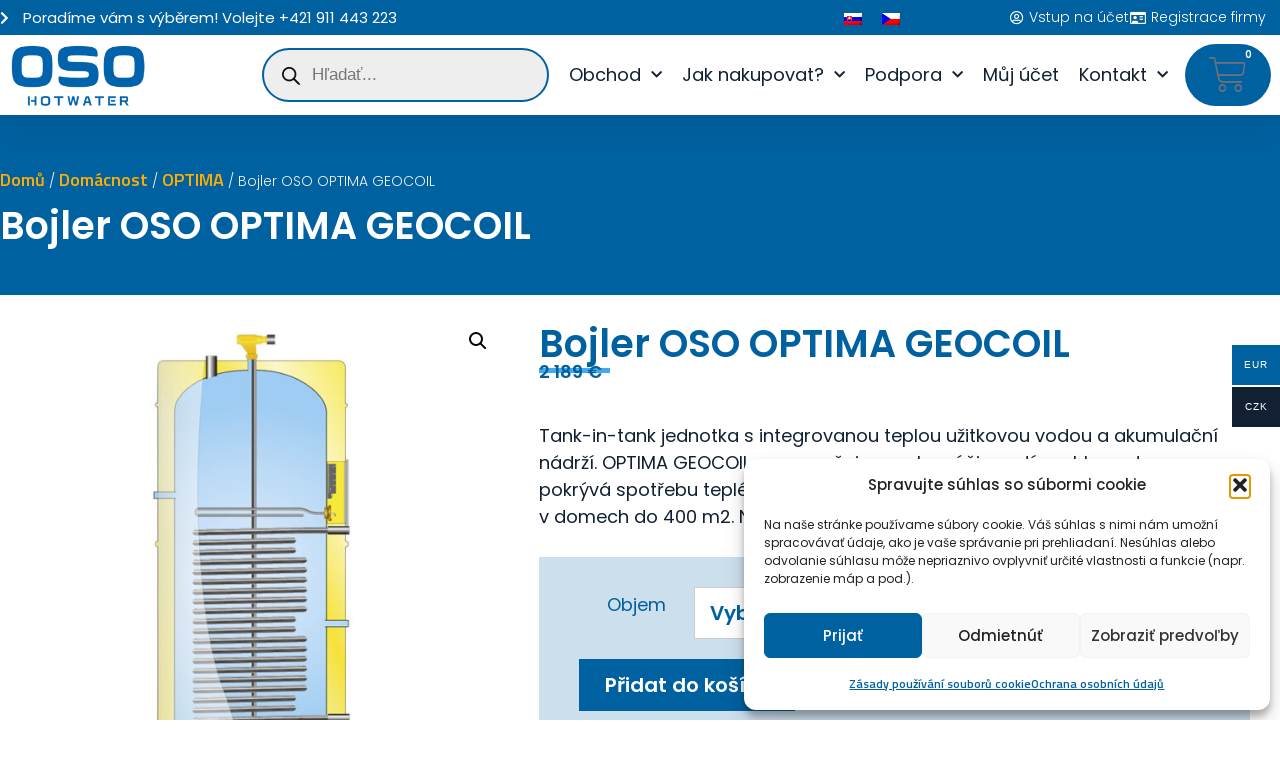

--- FILE ---
content_type: text/html; charset=UTF-8
request_url: https://osohotwater.cz/produkt/bojler-oso-optima-geocoil-ogc/?wmc-currency=CZK
body_size: 47602
content:
<!DOCTYPE html>
<html lang="cs-CZ" prefix="og: https://ogp.me/ns#">
<head>
	<meta charset="UTF-8">
		<style>img:is([sizes="auto" i], [sizes^="auto," i]) { contain-intrinsic-size: 3000px 1500px }</style>
	<meta name="viewport" content="width=device-width, initial-scale=1">
<!-- Optimalizace pro vyhledávače podle Rank Math PRO - https://rankmath.com/ -->
<title>Bojler OSO OPTIMA GEOCOIL - osohotwater.sk</title>
<meta name="description" content="Kvalitní bojler OSO OPTIMA GEOCOIL pro TEPLENÉ čerpadla do 12 kW. Prémiový bojler typu tank-in-tank pro domácí použití z nerezavějící oceli o objemu 360 l. Ikona Overené komunitou"/>
<meta name="robots" content="follow, index, max-snippet:-1, max-video-preview:-1, max-image-preview:large"/>
<link rel="canonical" href="https://osohotwater.cz/produkt/bojler-oso-optima-geocoil-ogc/" />
<meta property="og:locale" content="cs_CZ" />
<meta property="og:type" content="product" />
<meta property="og:title" content="Bojler OSO OPTIMA GEOCOIL - osohotwater.sk" />
<meta property="og:description" content="Kvalitní bojler OSO OPTIMA GEOCOIL pro TEPLENÉ čerpadla do 12 kW. Prémiový bojler typu tank-in-tank pro domácí použití z nerezavějící oceli o objemu 360 l. Ikona Overené komunitou" />
<meta property="og:url" content="https://osohotwater.cz/produkt/bojler-oso-optima-geocoil-ogc/" />
<meta property="og:site_name" content="OSO Hotwater" />
<meta property="og:updated_time" content="2024-01-29T10:29:42+01:00" />
<meta property="og:image" content="https://osohotwater.cz/wp-content/uploads/2021/03/oso-optima-geocoil-ogc360-detail-vnutro.jpg" />
<meta property="og:image:secure_url" content="https://osohotwater.cz/wp-content/uploads/2021/03/oso-optima-geocoil-ogc360-detail-vnutro.jpg" />
<meta property="og:image:width" content="800" />
<meta property="og:image:height" content="1200" />
<meta property="og:image:alt" content="Nerezový bojler OSO OPTIMA GEOCOIL pro tepelné čerpadla | osohotwater.cz" />
<meta property="og:image:type" content="image/jpeg" />
<meta property="product:availability" content="instock" />
<meta name="twitter:card" content="summary_large_image" />
<meta name="twitter:title" content="Bojler OSO OPTIMA GEOCOIL - osohotwater.sk" />
<meta name="twitter:description" content="Kvalitní bojler OSO OPTIMA GEOCOIL pro TEPLENÉ čerpadla do 12 kW. Prémiový bojler typu tank-in-tank pro domácí použití z nerezavějící oceli o objemu 360 l. Ikona Overené komunitou" />
<meta name="twitter:image" content="https://osohotwater.cz/wp-content/uploads/2021/03/oso-optima-geocoil-ogc360-detail-vnutro.jpg" />
<meta name="twitter:label1" content="Cena" />
<meta name="twitter:data1" content="46 750&nbsp;Kč" />
<meta name="twitter:label2" content="Dostupnost" />
<meta name="twitter:data2" content="Jen 1 skladem" />
<script type="application/ld+json" class="rank-math-schema-pro">{"@context":"https://schema.org","@graph":[{"@type":"Organization","@id":"https://osohotwater.cz/#organization","name":"osohotwater.sk","url":"https://osohotwater.cz","logo":{"@type":"ImageObject","@id":"https://osohotwater.cz/#logo","url":"https://osohotwater.sk/wp-content/uploads/2021/03/logo-oso-hotwater-nove250.png","contentUrl":"https://osohotwater.sk/wp-content/uploads/2021/03/logo-oso-hotwater-nove250.png","caption":"OSO Hotwater","inLanguage":"cs","width":"250","height":"110"}},{"@type":"WebSite","@id":"https://osohotwater.cz/#website","url":"https://osohotwater.cz","name":"OSO Hotwater","alternateName":"OSO Hotwater","publisher":{"@id":"https://osohotwater.cz/#organization"},"inLanguage":"cs"},{"@type":"ImageObject","@id":"https://osohotwater.cz/wp-content/uploads/2021/03/oso-optima-geocoil-ogc360-detail-vnutro.jpg","url":"https://osohotwater.cz/wp-content/uploads/2021/03/oso-optima-geocoil-ogc360-detail-vnutro.jpg","width":"800","height":"1200","caption":"Nerezov\u00fd bojler OSO OPTIMA GEOCOIL pro tepeln\u00e9 \u010derpadla | osohotwater.cz","inLanguage":"cs"},{"@type":"BreadcrumbList","@id":"https://osohotwater.cz/produkt/bojler-oso-optima-geocoil-ogc/#breadcrumb","itemListElement":[{"@type":"ListItem","position":"1","item":{"@id":"https://osohotwater.cz","name":"Domov"}},{"@type":"ListItem","position":"2","item":{"@id":"https://osohotwater.cz/produkt/bojler-oso-optima-geocoil-ogc/","name":"Bojler OSO OPTIMA GEOCOIL"}}]},{"@type":"WebPage","@id":"https://osohotwater.cz/produkt/bojler-oso-optima-geocoil-ogc/#webpage","url":"https://osohotwater.cz/produkt/bojler-oso-optima-geocoil-ogc/","name":"Bojler OSO OPTIMA GEOCOIL - osohotwater.sk","datePublished":"2021-03-22T09:32:47+01:00","dateModified":"2024-01-29T10:29:42+01:00","isPartOf":{"@id":"https://osohotwater.cz/#website"},"primaryImageOfPage":{"@id":"https://osohotwater.cz/wp-content/uploads/2021/03/oso-optima-geocoil-ogc360-detail-vnutro.jpg"},"inLanguage":"cs","breadcrumb":{"@id":"https://osohotwater.cz/produkt/bojler-oso-optima-geocoil-ogc/#breadcrumb"}},{"@type":"ProductGroup","name":"Bojler OSO OPTIMA GEOCOIL - osohotwater.sk","description":"Kvalitn\u00ed bojler OSO OPTIMA GEOCOIL pro TEPLEN\u00c9 \u010derpadla do 12 kW. Pr\u00e9miov\u00fd bojler typu tank-in-tank pro dom\u00e1c\u00ed pou\u017eit\u00ed z nerezav\u011bj\u00edc\u00ed oceli o objemu 360 l. Ikona Overen\u00e9 komunitou","category":"Dom\u00e1cnost","mainEntityOfPage":{"@id":"https://osohotwater.cz/produkt/bojler-oso-optima-geocoil-ogc/#webpage"},"weight":{"@type":"QuantitativeValue","unitCode":"KGM","value":"69"},"height":{"@type":"QuantitativeValue","unitCode":"CMT","value":"176"},"width":{"@type":"QuantitativeValue","unitCode":"CMT","value":"59"},"depth":{"@type":"QuantitativeValue","unitCode":"CMT","value":"59"},"image":{"@id":"https://osohotwater.cz/wp-content/uploads/2021/03/oso-optima-geocoil-ogc360-detail-vnutro.jpg"},"url":"https://osohotwater.cz/produkt/bojler-oso-optima-geocoil-ogc/","productGroupID":"2675","hasVariant":[{"@type":"Product","sku":"11009417","name":"Bojler OSO OPTIMA GEOCOIL - 300 l","description":"OGC 300 - 3 kW/1x230V+HX1.8m\u00b2 (ID: 11009417)","image":"https://osohotwater.cz/wp-content/uploads/2021/03/oso-optima-geocoil-ogc360-detail-vnutro-150x150.jpg","offers":{"@type":"Offer","description":"OGC 300 - 3 kW/1x230V+HX1.8m\u00b2 (ID: 11009417)","price":"57503","priceCurrency":"CZK","availability":"https://schema.org/InStock","itemCondition":"NewCondition","priceValidUntil":"2027-12-31","url":"https://osohotwater.cz/produkt/bojler-oso-optima-geocoil-ogc/?attribute_pa_objem=300-l"}}],"@id":"https://osohotwater.cz/produkt/bojler-oso-optima-geocoil-ogc/#richSnippet"}]}</script>
<!-- /Rank Math WordPress SEO plugin -->

<link rel='dns-prefetch' href='//gw.sandbox.gopay.com' />
<link rel='dns-prefetch' href='//osohotwater.sk' />
<link rel='dns-prefetch' href='//unpkg.com' />
<link rel='dns-prefetch' href='//code.jquery.com' />
<link rel="alternate" type="application/rss+xml" title="osohotwater.sk &raquo; RSS zdroj" href="https://osohotwater.cz/feed/" />
<link rel="alternate" type="application/rss+xml" title="osohotwater.sk &raquo; RSS komentářů" href="https://osohotwater.cz/comments/feed/" />
<link rel="alternate" type="application/rss+xml" title="osohotwater.sk &raquo; RSS komentářů pro Bojler OSO OPTIMA GEOCOIL" href="https://osohotwater.cz/produkt/bojler-oso-optima-geocoil-ogc/feed/" />
<style id='wp-emoji-styles-inline-css'>

	img.wp-smiley, img.emoji {
		display: inline !important;
		border: none !important;
		box-shadow: none !important;
		height: 1em !important;
		width: 1em !important;
		margin: 0 0.07em !important;
		vertical-align: -0.1em !important;
		background: none !important;
		padding: 0 !important;
	}
</style>
<style id='classic-theme-styles-inline-css'>
/*! This file is auto-generated */
.wp-block-button__link{color:#fff;background-color:#32373c;border-radius:9999px;box-shadow:none;text-decoration:none;padding:calc(.667em + 2px) calc(1.333em + 2px);font-size:1.125em}.wp-block-file__button{background:#32373c;color:#fff;text-decoration:none}
</style>
<link rel='stylesheet' id='yith-wcmbs-frontent-styles-css' href='https://osohotwater.cz/wp-content/plugins/yith-woocommerce-membership-premium/assets/css/frontend.css?ver=2.26.0' media='all' />
<style id='global-styles-inline-css'>
:root{--wp--preset--aspect-ratio--square: 1;--wp--preset--aspect-ratio--4-3: 4/3;--wp--preset--aspect-ratio--3-4: 3/4;--wp--preset--aspect-ratio--3-2: 3/2;--wp--preset--aspect-ratio--2-3: 2/3;--wp--preset--aspect-ratio--16-9: 16/9;--wp--preset--aspect-ratio--9-16: 9/16;--wp--preset--color--black: #000000;--wp--preset--color--cyan-bluish-gray: #abb8c3;--wp--preset--color--white: #ffffff;--wp--preset--color--pale-pink: #f78da7;--wp--preset--color--vivid-red: #cf2e2e;--wp--preset--color--luminous-vivid-orange: #ff6900;--wp--preset--color--luminous-vivid-amber: #fcb900;--wp--preset--color--light-green-cyan: #7bdcb5;--wp--preset--color--vivid-green-cyan: #00d084;--wp--preset--color--pale-cyan-blue: #8ed1fc;--wp--preset--color--vivid-cyan-blue: #0693e3;--wp--preset--color--vivid-purple: #9b51e0;--wp--preset--color--contrast: var(--contrast);--wp--preset--color--contrast-2: var(--contrast-2);--wp--preset--color--contrast-3: var(--contrast-3);--wp--preset--color--base: var(--base);--wp--preset--color--base-2: var(--base-2);--wp--preset--color--base-3: var(--base-3);--wp--preset--color--accent: var(--accent);--wp--preset--gradient--vivid-cyan-blue-to-vivid-purple: linear-gradient(135deg,rgba(6,147,227,1) 0%,rgb(155,81,224) 100%);--wp--preset--gradient--light-green-cyan-to-vivid-green-cyan: linear-gradient(135deg,rgb(122,220,180) 0%,rgb(0,208,130) 100%);--wp--preset--gradient--luminous-vivid-amber-to-luminous-vivid-orange: linear-gradient(135deg,rgba(252,185,0,1) 0%,rgba(255,105,0,1) 100%);--wp--preset--gradient--luminous-vivid-orange-to-vivid-red: linear-gradient(135deg,rgba(255,105,0,1) 0%,rgb(207,46,46) 100%);--wp--preset--gradient--very-light-gray-to-cyan-bluish-gray: linear-gradient(135deg,rgb(238,238,238) 0%,rgb(169,184,195) 100%);--wp--preset--gradient--cool-to-warm-spectrum: linear-gradient(135deg,rgb(74,234,220) 0%,rgb(151,120,209) 20%,rgb(207,42,186) 40%,rgb(238,44,130) 60%,rgb(251,105,98) 80%,rgb(254,248,76) 100%);--wp--preset--gradient--blush-light-purple: linear-gradient(135deg,rgb(255,206,236) 0%,rgb(152,150,240) 100%);--wp--preset--gradient--blush-bordeaux: linear-gradient(135deg,rgb(254,205,165) 0%,rgb(254,45,45) 50%,rgb(107,0,62) 100%);--wp--preset--gradient--luminous-dusk: linear-gradient(135deg,rgb(255,203,112) 0%,rgb(199,81,192) 50%,rgb(65,88,208) 100%);--wp--preset--gradient--pale-ocean: linear-gradient(135deg,rgb(255,245,203) 0%,rgb(182,227,212) 50%,rgb(51,167,181) 100%);--wp--preset--gradient--electric-grass: linear-gradient(135deg,rgb(202,248,128) 0%,rgb(113,206,126) 100%);--wp--preset--gradient--midnight: linear-gradient(135deg,rgb(2,3,129) 0%,rgb(40,116,252) 100%);--wp--preset--font-size--small: 13px;--wp--preset--font-size--medium: 20px;--wp--preset--font-size--large: 36px;--wp--preset--font-size--x-large: 42px;--wp--preset--spacing--20: 0.44rem;--wp--preset--spacing--30: 0.67rem;--wp--preset--spacing--40: 1rem;--wp--preset--spacing--50: 1.5rem;--wp--preset--spacing--60: 2.25rem;--wp--preset--spacing--70: 3.38rem;--wp--preset--spacing--80: 5.06rem;--wp--preset--shadow--natural: 6px 6px 9px rgba(0, 0, 0, 0.2);--wp--preset--shadow--deep: 12px 12px 50px rgba(0, 0, 0, 0.4);--wp--preset--shadow--sharp: 6px 6px 0px rgba(0, 0, 0, 0.2);--wp--preset--shadow--outlined: 6px 6px 0px -3px rgba(255, 255, 255, 1), 6px 6px rgba(0, 0, 0, 1);--wp--preset--shadow--crisp: 6px 6px 0px rgba(0, 0, 0, 1);}:where(.is-layout-flex){gap: 0.5em;}:where(.is-layout-grid){gap: 0.5em;}body .is-layout-flex{display: flex;}.is-layout-flex{flex-wrap: wrap;align-items: center;}.is-layout-flex > :is(*, div){margin: 0;}body .is-layout-grid{display: grid;}.is-layout-grid > :is(*, div){margin: 0;}:where(.wp-block-columns.is-layout-flex){gap: 2em;}:where(.wp-block-columns.is-layout-grid){gap: 2em;}:where(.wp-block-post-template.is-layout-flex){gap: 1.25em;}:where(.wp-block-post-template.is-layout-grid){gap: 1.25em;}.has-black-color{color: var(--wp--preset--color--black) !important;}.has-cyan-bluish-gray-color{color: var(--wp--preset--color--cyan-bluish-gray) !important;}.has-white-color{color: var(--wp--preset--color--white) !important;}.has-pale-pink-color{color: var(--wp--preset--color--pale-pink) !important;}.has-vivid-red-color{color: var(--wp--preset--color--vivid-red) !important;}.has-luminous-vivid-orange-color{color: var(--wp--preset--color--luminous-vivid-orange) !important;}.has-luminous-vivid-amber-color{color: var(--wp--preset--color--luminous-vivid-amber) !important;}.has-light-green-cyan-color{color: var(--wp--preset--color--light-green-cyan) !important;}.has-vivid-green-cyan-color{color: var(--wp--preset--color--vivid-green-cyan) !important;}.has-pale-cyan-blue-color{color: var(--wp--preset--color--pale-cyan-blue) !important;}.has-vivid-cyan-blue-color{color: var(--wp--preset--color--vivid-cyan-blue) !important;}.has-vivid-purple-color{color: var(--wp--preset--color--vivid-purple) !important;}.has-black-background-color{background-color: var(--wp--preset--color--black) !important;}.has-cyan-bluish-gray-background-color{background-color: var(--wp--preset--color--cyan-bluish-gray) !important;}.has-white-background-color{background-color: var(--wp--preset--color--white) !important;}.has-pale-pink-background-color{background-color: var(--wp--preset--color--pale-pink) !important;}.has-vivid-red-background-color{background-color: var(--wp--preset--color--vivid-red) !important;}.has-luminous-vivid-orange-background-color{background-color: var(--wp--preset--color--luminous-vivid-orange) !important;}.has-luminous-vivid-amber-background-color{background-color: var(--wp--preset--color--luminous-vivid-amber) !important;}.has-light-green-cyan-background-color{background-color: var(--wp--preset--color--light-green-cyan) !important;}.has-vivid-green-cyan-background-color{background-color: var(--wp--preset--color--vivid-green-cyan) !important;}.has-pale-cyan-blue-background-color{background-color: var(--wp--preset--color--pale-cyan-blue) !important;}.has-vivid-cyan-blue-background-color{background-color: var(--wp--preset--color--vivid-cyan-blue) !important;}.has-vivid-purple-background-color{background-color: var(--wp--preset--color--vivid-purple) !important;}.has-black-border-color{border-color: var(--wp--preset--color--black) !important;}.has-cyan-bluish-gray-border-color{border-color: var(--wp--preset--color--cyan-bluish-gray) !important;}.has-white-border-color{border-color: var(--wp--preset--color--white) !important;}.has-pale-pink-border-color{border-color: var(--wp--preset--color--pale-pink) !important;}.has-vivid-red-border-color{border-color: var(--wp--preset--color--vivid-red) !important;}.has-luminous-vivid-orange-border-color{border-color: var(--wp--preset--color--luminous-vivid-orange) !important;}.has-luminous-vivid-amber-border-color{border-color: var(--wp--preset--color--luminous-vivid-amber) !important;}.has-light-green-cyan-border-color{border-color: var(--wp--preset--color--light-green-cyan) !important;}.has-vivid-green-cyan-border-color{border-color: var(--wp--preset--color--vivid-green-cyan) !important;}.has-pale-cyan-blue-border-color{border-color: var(--wp--preset--color--pale-cyan-blue) !important;}.has-vivid-cyan-blue-border-color{border-color: var(--wp--preset--color--vivid-cyan-blue) !important;}.has-vivid-purple-border-color{border-color: var(--wp--preset--color--vivid-purple) !important;}.has-vivid-cyan-blue-to-vivid-purple-gradient-background{background: var(--wp--preset--gradient--vivid-cyan-blue-to-vivid-purple) !important;}.has-light-green-cyan-to-vivid-green-cyan-gradient-background{background: var(--wp--preset--gradient--light-green-cyan-to-vivid-green-cyan) !important;}.has-luminous-vivid-amber-to-luminous-vivid-orange-gradient-background{background: var(--wp--preset--gradient--luminous-vivid-amber-to-luminous-vivid-orange) !important;}.has-luminous-vivid-orange-to-vivid-red-gradient-background{background: var(--wp--preset--gradient--luminous-vivid-orange-to-vivid-red) !important;}.has-very-light-gray-to-cyan-bluish-gray-gradient-background{background: var(--wp--preset--gradient--very-light-gray-to-cyan-bluish-gray) !important;}.has-cool-to-warm-spectrum-gradient-background{background: var(--wp--preset--gradient--cool-to-warm-spectrum) !important;}.has-blush-light-purple-gradient-background{background: var(--wp--preset--gradient--blush-light-purple) !important;}.has-blush-bordeaux-gradient-background{background: var(--wp--preset--gradient--blush-bordeaux) !important;}.has-luminous-dusk-gradient-background{background: var(--wp--preset--gradient--luminous-dusk) !important;}.has-pale-ocean-gradient-background{background: var(--wp--preset--gradient--pale-ocean) !important;}.has-electric-grass-gradient-background{background: var(--wp--preset--gradient--electric-grass) !important;}.has-midnight-gradient-background{background: var(--wp--preset--gradient--midnight) !important;}.has-small-font-size{font-size: var(--wp--preset--font-size--small) !important;}.has-medium-font-size{font-size: var(--wp--preset--font-size--medium) !important;}.has-large-font-size{font-size: var(--wp--preset--font-size--large) !important;}.has-x-large-font-size{font-size: var(--wp--preset--font-size--x-large) !important;}
:where(.wp-block-post-template.is-layout-flex){gap: 1.25em;}:where(.wp-block-post-template.is-layout-grid){gap: 1.25em;}
:where(.wp-block-columns.is-layout-flex){gap: 2em;}:where(.wp-block-columns.is-layout-grid){gap: 2em;}
:root :where(.wp-block-pullquote){font-size: 1.5em;line-height: 1.6;}
</style>
<link rel='stylesheet' id='photoswipe-css' href='https://osohotwater.cz/wp-content/plugins/woocommerce/assets/css/photoswipe/photoswipe.min.css?ver=10.3.7' media='all' />
<link rel='stylesheet' id='photoswipe-default-skin-css' href='https://osohotwater.cz/wp-content/plugins/woocommerce/assets/css/photoswipe/default-skin/default-skin.min.css?ver=10.3.7' media='all' />
<link rel='stylesheet' id='woocommerce-layout-css' href='https://osohotwater.cz/wp-content/plugins/woocommerce/assets/css/woocommerce-layout.css?ver=10.3.7' media='all' />
<link rel='stylesheet' id='woocommerce-smallscreen-css' href='https://osohotwater.cz/wp-content/plugins/woocommerce/assets/css/woocommerce-smallscreen.css?ver=10.3.7' media='only screen and (max-width: 768px)' />
<link rel='stylesheet' id='woocommerce-general-css' href='https://osohotwater.cz/wp-content/plugins/woocommerce/assets/css/woocommerce.css?ver=10.3.7' media='all' />
<style id='woocommerce-inline-inline-css'>
.woocommerce form .form-row .required { visibility: visible; }
</style>
<link rel='stylesheet' id='wpml-legacy-horizontal-list-0-css' href='https://osohotwater.cz/wp-content/plugins/sitepress-multilingual-cms/templates/language-switchers/legacy-list-horizontal/style.min.css?ver=1' media='all' />
<link rel='stylesheet' id='cmplz-general-css' href='https://osohotwater.cz/wp-content/plugins/complianz-gdpr/assets/css/cookieblocker.min.css?ver=1764527828' media='all' />
<link rel='stylesheet' id='toret-custom-branches-plugin-map-styles-css' href='https://unpkg.com/maplibre-gl@2.4.0/dist/maplibre-gl.css?ver=2.10.8' media='all' />
<link rel='stylesheet' id='toret-custom-branches-plugin-styles-css' href='https://osohotwater.cz/wp-content/plugins/toret-custom-branches/public/assets/css/public.css?ver=2.10.8' media='all' />
<link rel='stylesheet' id='toret-custom-branches-popup-styles-toret-css' href='https://osohotwater.cz/wp-content/plugins/toret-custom-branches/includes/pickup-selection/assets/css/toret-branch-popup.css?ver=2.10.8' media='all' />
<link rel='stylesheet' id='toret-custom-branches-popup-styles-css' href='https://code.jquery.com/ui/1.13.0/themes/base/jquery-ui.css?ver=98321373ad832726ba91cfd5dfee5c65' media='all' />
<link rel='stylesheet' id='vpd-public-css' href='https://osohotwater.cz/wp-content/plugins/variation-price-display/public/css/public.min.css?ver=1.3.21' media='all' />
<link rel='stylesheet' id='woo-multi-currency-css' href='https://osohotwater.cz/wp-content/plugins/woo-multi-currency/css/woo-multi-currency.min.css?ver=2.2.9' media='all' />
<style id='woo-multi-currency-inline-css'>
.woo-multi-currency .wmc-list-currencies .wmc-currency.wmc-active,.woo-multi-currency .wmc-list-currencies .wmc-currency:hover {background: #0061a0 !important;}
		.woo-multi-currency .wmc-list-currencies .wmc-currency,.woo-multi-currency .wmc-title, .woo-multi-currency.wmc-price-switcher a {background: #112133 !important;}
		.woo-multi-currency .wmc-title, .woo-multi-currency .wmc-list-currencies .wmc-currency span,.woo-multi-currency .wmc-list-currencies .wmc-currency a,.woo-multi-currency.wmc-price-switcher a {color: #ffffff !important;}.woo-multi-currency.wmc-shortcode .wmc-currency{background-color:#ffffff;color:#212121}.woo-multi-currency.wmc-shortcode .wmc-currency.wmc-active,.woo-multi-currency.wmc-shortcode .wmc-current-currency{background-color:#ffffff;color:#212121}.woo-multi-currency.wmc-shortcode.vertical-currency-symbols-circle:not(.wmc-currency-trigger-click) .wmc-currency-wrapper:hover .wmc-sub-currency,.woo-multi-currency.wmc-shortcode.vertical-currency-symbols-circle.wmc-currency-trigger-click .wmc-sub-currency{animation: height_slide 100ms;}@keyframes height_slide {0% {height: 0;} 100% {height: 100%;} }
</style>
<link rel='stylesheet' id='wmc-flags-css' href='https://osohotwater.cz/wp-content/plugins/woo-multi-currency/css/flags-64.min.css?ver=2.2.9' media='all' />
<link rel='stylesheet' id='brands-styles-css' href='https://osohotwater.cz/wp-content/plugins/woocommerce/assets/css/brands.css?ver=10.3.7' media='all' />
<link rel='stylesheet' id='dgwt-wcas-style-css' href='https://osohotwater.cz/wp-content/plugins/ajax-search-for-woocommerce/assets/css/style.min.css?ver=1.32.0' media='all' />
<link rel='stylesheet' id='generate-comments-css' href='https://osohotwater.cz/wp-content/themes/generatepress/assets/css/components/comments.min.css?ver=3.6.0' media='all' />
<link rel='stylesheet' id='generate-style-css' href='https://osohotwater.cz/wp-content/themes/generatepress/assets/css/main.min.css?ver=3.6.0' media='all' />
<style id='generate-style-inline-css'>
body{background-color:var(--base-3);color:#222222;}a{color:#1e73be;}a:hover, a:focus, a:active{color:#000000;}.wp-block-group__inner-container{max-width:1200px;margin-left:auto;margin-right:auto;}:root{--contrast:#222222;--contrast-2:#0061a0;--contrast-3:#fc4c02;--base:#f0f0f0;--base-2:#f7f8f9;--base-3:#ffffff;--accent:#ccdfed;}:root .has-contrast-color{color:var(--contrast);}:root .has-contrast-background-color{background-color:var(--contrast);}:root .has-contrast-2-color{color:var(--contrast-2);}:root .has-contrast-2-background-color{background-color:var(--contrast-2);}:root .has-contrast-3-color{color:var(--contrast-3);}:root .has-contrast-3-background-color{background-color:var(--contrast-3);}:root .has-base-color{color:var(--base);}:root .has-base-background-color{background-color:var(--base);}:root .has-base-2-color{color:var(--base-2);}:root .has-base-2-background-color{background-color:var(--base-2);}:root .has-base-3-color{color:var(--base-3);}:root .has-base-3-background-color{background-color:var(--base-3);}:root .has-accent-color{color:var(--accent);}:root .has-accent-background-color{background-color:var(--accent);}.top-bar{background-color:#636363;color:#ffffff;}.top-bar a{color:#ffffff;}.top-bar a:hover{color:#303030;}.site-header{background-color:#ffffff;}.main-title a,.main-title a:hover{color:#222222;}.site-description{color:#757575;}.mobile-menu-control-wrapper .menu-toggle,.mobile-menu-control-wrapper .menu-toggle:hover,.mobile-menu-control-wrapper .menu-toggle:focus,.has-inline-mobile-toggle #site-navigation.toggled{background-color:rgba(0, 0, 0, 0.02);}.main-navigation,.main-navigation ul ul{background-color:#ffffff;}.main-navigation .main-nav ul li a, .main-navigation .menu-toggle, .main-navigation .menu-bar-items{color:#515151;}.main-navigation .main-nav ul li:not([class*="current-menu-"]):hover > a, .main-navigation .main-nav ul li:not([class*="current-menu-"]):focus > a, .main-navigation .main-nav ul li.sfHover:not([class*="current-menu-"]) > a, .main-navigation .menu-bar-item:hover > a, .main-navigation .menu-bar-item.sfHover > a{color:#7a8896;background-color:#ffffff;}button.menu-toggle:hover,button.menu-toggle:focus{color:#515151;}.main-navigation .main-nav ul li[class*="current-menu-"] > a{color:#7a8896;background-color:#ffffff;}.navigation-search input[type="search"],.navigation-search input[type="search"]:active, .navigation-search input[type="search"]:focus, .main-navigation .main-nav ul li.search-item.active > a, .main-navigation .menu-bar-items .search-item.active > a{color:#7a8896;background-color:#ffffff;}.main-navigation ul ul{background-color:#eaeaea;}.main-navigation .main-nav ul ul li a{color:#515151;}.main-navigation .main-nav ul ul li:not([class*="current-menu-"]):hover > a,.main-navigation .main-nav ul ul li:not([class*="current-menu-"]):focus > a, .main-navigation .main-nav ul ul li.sfHover:not([class*="current-menu-"]) > a{color:#7a8896;background-color:#eaeaea;}.main-navigation .main-nav ul ul li[class*="current-menu-"] > a{color:#7a8896;background-color:#eaeaea;}.separate-containers .inside-article, .separate-containers .comments-area, .separate-containers .page-header, .one-container .container, .separate-containers .paging-navigation, .inside-page-header{background-color:#ffffff;}.entry-title a{color:#222222;}.entry-title a:hover{color:#55555e;}.entry-meta{color:#595959;}.sidebar .widget{background-color:#ffffff;}.footer-widgets{background-color:#ffffff;}.footer-widgets .widget-title{color:#000000;}.site-info{color:#ffffff;background-color:#55555e;}.site-info a{color:#ffffff;}.site-info a:hover{color:#d3d3d3;}.footer-bar .widget_nav_menu .current-menu-item a{color:#d3d3d3;}input[type="text"],input[type="email"],input[type="url"],input[type="password"],input[type="search"],input[type="tel"],input[type="number"],textarea,select{color:#666666;background-color:#fafafa;border-color:#cccccc;}input[type="text"]:focus,input[type="email"]:focus,input[type="url"]:focus,input[type="password"]:focus,input[type="search"]:focus,input[type="tel"]:focus,input[type="number"]:focus,textarea:focus,select:focus{color:#666666;background-color:#ffffff;border-color:#bfbfbf;}button,html input[type="button"],input[type="reset"],input[type="submit"],a.button,a.wp-block-button__link:not(.has-background){color:#ffffff;background-color:#d6001c;}button:hover,html input[type="button"]:hover,input[type="reset"]:hover,input[type="submit"]:hover,a.button:hover,button:focus,html input[type="button"]:focus,input[type="reset"]:focus,input[type="submit"]:focus,a.button:focus,a.wp-block-button__link:not(.has-background):active,a.wp-block-button__link:not(.has-background):focus,a.wp-block-button__link:not(.has-background):hover{color:#ffffff;background-color:#51bc51;}a.generate-back-to-top{background-color:rgba( 0,0,0,0.4 );color:#ffffff;}a.generate-back-to-top:hover,a.generate-back-to-top:focus{background-color:rgba( 0,0,0,0.6 );color:#ffffff;}:root{--gp-search-modal-bg-color:var(--base-3);--gp-search-modal-text-color:var(--contrast);--gp-search-modal-overlay-bg-color:rgba(0,0,0,0.2);}@media (max-width: 768px){.main-navigation .menu-bar-item:hover > a, .main-navigation .menu-bar-item.sfHover > a{background:none;color:#515151;}}.nav-below-header .main-navigation .inside-navigation.grid-container, .nav-above-header .main-navigation .inside-navigation.grid-container{padding:0px 16px 0px 16px;}.site-main .wp-block-group__inner-container{padding:40px;}.separate-containers .paging-navigation{padding-top:20px;padding-bottom:20px;}.entry-content .alignwide, body:not(.no-sidebar) .entry-content .alignfull{margin-left:-40px;width:calc(100% + 80px);max-width:calc(100% + 80px);}.main-navigation .main-nav ul li a,.menu-toggle,.main-navigation .menu-bar-item > a{padding-left:24px;padding-right:24px;}.main-navigation .main-nav ul ul li a{padding:7px 24px 7px 24px;}.rtl .menu-item-has-children .dropdown-menu-toggle{padding-left:24px;}.menu-item-has-children .dropdown-menu-toggle{padding-right:24px;}.menu-item-has-children ul .dropdown-menu-toggle{padding-top:7px;padding-bottom:7px;margin-top:-7px;}.rtl .main-navigation .main-nav ul li.menu-item-has-children > a{padding-right:24px;}@media (max-width:768px){.separate-containers .inside-article, .separate-containers .comments-area, .separate-containers .page-header, .separate-containers .paging-navigation, .one-container .site-content, .inside-page-header{padding:30px;}.site-main .wp-block-group__inner-container{padding:30px;}.inside-top-bar{padding-right:30px;padding-left:30px;}.inside-header{padding-right:30px;padding-left:30px;}.widget-area .widget{padding-top:30px;padding-right:30px;padding-bottom:30px;padding-left:30px;}.footer-widgets-container{padding-top:30px;padding-right:30px;padding-bottom:30px;padding-left:30px;}.inside-site-info{padding-right:30px;padding-left:30px;}.entry-content .alignwide, body:not(.no-sidebar) .entry-content .alignfull{margin-left:-30px;width:calc(100% + 60px);max-width:calc(100% + 60px);}.one-container .site-main .paging-navigation{margin-bottom:20px;}}/* End cached CSS */.is-right-sidebar{width:30%;}.is-left-sidebar{width:30%;}.site-content .content-area{width:70%;}@media (max-width: 768px){.main-navigation .menu-toggle,.sidebar-nav-mobile:not(#sticky-placeholder){display:block;}.main-navigation ul,.gen-sidebar-nav,.main-navigation:not(.slideout-navigation):not(.toggled) .main-nav > ul,.has-inline-mobile-toggle #site-navigation .inside-navigation > *:not(.navigation-search):not(.main-nav){display:none;}.nav-align-right .inside-navigation,.nav-align-center .inside-navigation{justify-content:space-between;}.has-inline-mobile-toggle .mobile-menu-control-wrapper{display:flex;flex-wrap:wrap;}.has-inline-mobile-toggle .inside-header{flex-direction:row;text-align:left;flex-wrap:wrap;}.has-inline-mobile-toggle .header-widget,.has-inline-mobile-toggle #site-navigation{flex-basis:100%;}.nav-float-left .has-inline-mobile-toggle #site-navigation{order:10;}}
.elementor-template-full-width .site-content{display:block;}
.dynamic-author-image-rounded{border-radius:100%;}.dynamic-featured-image, .dynamic-author-image{vertical-align:middle;}.one-container.blog .dynamic-content-template:not(:last-child), .one-container.archive .dynamic-content-template:not(:last-child){padding-bottom:0px;}.dynamic-entry-excerpt > p:last-child{margin-bottom:0px;}
</style>
<link rel='stylesheet' id='generate-child-css' href='https://osohotwater.cz/wp-content/themes/generatepress_child/style.css?ver=1763932465' media='all' />
<link rel='stylesheet' id='jet-woo-builder-generatepress-css' href='https://osohotwater.cz/wp-content/plugins/jet-woo-builder/includes/compatibility/packages/themes/generatepress/assets/css/style.css?ver=2.2.3' media='all' />
<link rel='stylesheet' id='elementor-frontend-css' href='https://osohotwater.cz/wp-content/plugins/elementor/assets/css/frontend.min.css?ver=3.33.2' media='all' />
<link rel='stylesheet' id='widget-icon-list-css' href='https://osohotwater.cz/wp-content/plugins/elementor/assets/css/widget-icon-list.min.css?ver=3.33.2' media='all' />
<link rel='stylesheet' id='widget-image-css' href='https://osohotwater.cz/wp-content/plugins/elementor/assets/css/widget-image.min.css?ver=3.33.2' media='all' />
<link rel='stylesheet' id='widget-nav-menu-css' href='https://osohotwater.cz/wp-content/plugins/elementor-pro/assets/css/widget-nav-menu.min.css?ver=3.33.1' media='all' />
<link rel='stylesheet' id='widget-woocommerce-menu-cart-css' href='https://osohotwater.cz/wp-content/plugins/elementor-pro/assets/css/widget-woocommerce-menu-cart.min.css?ver=3.33.1' media='all' />
<link rel='stylesheet' id='e-sticky-css' href='https://osohotwater.cz/wp-content/plugins/elementor-pro/assets/css/modules/sticky.min.css?ver=3.33.1' media='all' />
<link rel='stylesheet' id='swiper-css' href='https://osohotwater.cz/wp-content/plugins/elementor/assets/lib/swiper/v8/css/swiper.min.css?ver=8.4.5' media='all' />
<link rel='stylesheet' id='e-swiper-css' href='https://osohotwater.cz/wp-content/plugins/elementor/assets/css/conditionals/e-swiper.min.css?ver=3.33.2' media='all' />
<link rel='stylesheet' id='widget-heading-css' href='https://osohotwater.cz/wp-content/plugins/elementor/assets/css/widget-heading.min.css?ver=3.33.2' media='all' />
<link rel='stylesheet' id='widget-divider-css' href='https://osohotwater.cz/wp-content/plugins/elementor/assets/css/widget-divider.min.css?ver=3.33.2' media='all' />
<link rel='stylesheet' id='widget-woocommerce-product-images-css' href='https://osohotwater.cz/wp-content/plugins/elementor-pro/assets/css/widget-woocommerce-product-images.min.css?ver=3.33.1' media='all' />
<link rel='stylesheet' id='widget-woocommerce-product-rating-css' href='https://osohotwater.cz/wp-content/plugins/elementor-pro/assets/css/widget-woocommerce-product-rating.min.css?ver=3.33.1' media='all' />
<link rel='stylesheet' id='widget-woocommerce-product-price-css' href='https://osohotwater.cz/wp-content/plugins/elementor-pro/assets/css/widget-woocommerce-product-price.min.css?ver=3.33.1' media='all' />
<link rel='stylesheet' id='widget-woocommerce-product-add-to-cart-css' href='https://osohotwater.cz/wp-content/plugins/elementor-pro/assets/css/widget-woocommerce-product-add-to-cart.min.css?ver=3.33.1' media='all' />
<link rel='stylesheet' id='widget-woocommerce-product-meta-css' href='https://osohotwater.cz/wp-content/plugins/elementor-pro/assets/css/widget-woocommerce-product-meta.min.css?ver=3.33.1' media='all' />
<link rel='stylesheet' id='widget-image-box-css' href='https://osohotwater.cz/wp-content/plugins/elementor/assets/css/widget-image-box.min.css?ver=3.33.2' media='all' />
<link rel='stylesheet' id='widget-woocommerce-product-data-tabs-css' href='https://osohotwater.cz/wp-content/plugins/elementor-pro/assets/css/widget-woocommerce-product-data-tabs.min.css?ver=3.33.1' media='all' />
<link rel='stylesheet' id='elementor-icons-css' href='https://osohotwater.cz/wp-content/plugins/elementor/assets/lib/eicons/css/elementor-icons.min.css?ver=5.44.0' media='all' />
<link rel='stylesheet' id='elementor-post-7-css' href='https://osohotwater.cz/wp-content/uploads/elementor/css/post-7.css?ver=1768851221' media='all' />
<link rel='stylesheet' id='elementor-post-2675-css' href='https://osohotwater.cz/wp-content/uploads/elementor/css/post-2675.css?ver=1768852167' media='all' />
<link rel='stylesheet' id='elementor-post-3185-css' href='https://osohotwater.cz/wp-content/uploads/elementor/css/post-3185.css?ver=1768851222' media='all' />
<link rel='stylesheet' id='fluentform-elementor-widget-css' href='https://osohotwater.cz/wp-content/plugins/fluentform/assets/css/fluent-forms-elementor-widget.css?ver=6.1.7' media='all' />
<link rel='stylesheet' id='jet-woo-builder-css' href='https://osohotwater.cz/wp-content/plugins/jet-woo-builder/assets/css/frontend.css?ver=2.2.3' media='all' />
<style id='jet-woo-builder-inline-css'>
@font-face {
				font-family: "WooCommerce";
				font-weight: normal;
				font-style: normal;
				src: url("https://osohotwater.cz/wp-content/plugins/woocommerce/assets/fonts/WooCommerce.eot");
				src: url("https://osohotwater.cz/wp-content/plugins/woocommerce/assets/fonts/WooCommerce.eot?#iefix") format("embedded-opentype"),
					 url("https://osohotwater.cz/wp-content/plugins/woocommerce/assets/fonts/WooCommerce.woff") format("woff"),
					 url("https://osohotwater.cz/wp-content/plugins/woocommerce/assets/fonts/WooCommerce.ttf") format("truetype"),
					 url("https://osohotwater.cz/wp-content/plugins/woocommerce/assets/fonts/WooCommerce.svg#WooCommerce") format("svg");
			}
</style>
<link rel='stylesheet' id='elementor-icons-shared-0-css' href='https://osohotwater.cz/wp-content/plugins/elementor/assets/lib/font-awesome/css/fontawesome.min.css?ver=5.15.3' media='all' />
<link rel='stylesheet' id='elementor-icons-fa-solid-css' href='https://osohotwater.cz/wp-content/plugins/elementor/assets/lib/font-awesome/css/solid.min.css?ver=5.15.3' media='all' />
<link rel='stylesheet' id='jet-woo-builder-frontend-font-css' href='https://osohotwater.cz/wp-content/plugins/jet-woo-builder/assets/css/lib/jetwoobuilder-frontend-font/css/jetwoobuilder-frontend-font.css?ver=2.2.3' media='all' />
<link rel='stylesheet' id='elementor-post-3190-css' href='https://osohotwater.cz/wp-content/uploads/elementor/css/post-3190.css?ver=1768851222' media='all' />
<link rel='stylesheet' id='elementor-post-3197-css' href='https://osohotwater.cz/wp-content/uploads/elementor/css/post-3197.css?ver=1768851372' media='all' />
<link rel='stylesheet' id='gopay-gateway-payment-methods-styles-css' href='https://osohotwater.cz/wp-content/plugins/gopay-gateway/includes/assets/css/payment_methods.css?ver=98321373ad832726ba91cfd5dfee5c65' media='all' />
<link rel='stylesheet' id='generate-blog-images-css' href='https://osohotwater.cz/wp-content/plugins/gp-premium/blog/functions/css/featured-images.min.css?ver=2.5.1' media='all' />
<link rel='stylesheet' id='generate-woocommerce-css' href='https://osohotwater.cz/wp-content/plugins/gp-premium/woocommerce/functions/css/woocommerce.min.css?ver=2.5.1' media='all' />
<style id='generate-woocommerce-inline-css'>
.woocommerce #respond input#submit, .woocommerce a.button, .woocommerce button.button, .woocommerce input.button, .wc-block-components-button{color:#ffffff;background-color:#d6001c;text-decoration:none;}.woocommerce #respond input#submit:hover, .woocommerce a.button:hover, .woocommerce button.button:hover, .woocommerce input.button:hover, .wc-block-components-button:hover{color:#ffffff;background-color:#51bc51;}.woocommerce #respond input#submit.alt, .woocommerce a.button.alt, .woocommerce button.button.alt, .woocommerce input.button.alt, .woocommerce #respond input#submit.alt.disabled, .woocommerce #respond input#submit.alt.disabled:hover, .woocommerce #respond input#submit.alt:disabled, .woocommerce #respond input#submit.alt:disabled:hover, .woocommerce #respond input#submit.alt:disabled[disabled], .woocommerce #respond input#submit.alt:disabled[disabled]:hover, .woocommerce a.button.alt.disabled, .woocommerce a.button.alt.disabled:hover, .woocommerce a.button.alt:disabled, .woocommerce a.button.alt:disabled:hover, .woocommerce a.button.alt:disabled[disabled], .woocommerce a.button.alt:disabled[disabled]:hover, .woocommerce button.button.alt.disabled, .woocommerce button.button.alt.disabled:hover, .woocommerce button.button.alt:disabled, .woocommerce button.button.alt:disabled:hover, .woocommerce button.button.alt:disabled[disabled], .woocommerce button.button.alt:disabled[disabled]:hover, .woocommerce input.button.alt.disabled, .woocommerce input.button.alt.disabled:hover, .woocommerce input.button.alt:disabled, .woocommerce input.button.alt:disabled:hover, .woocommerce input.button.alt:disabled[disabled], .woocommerce input.button.alt:disabled[disabled]:hover{color:#ffffff;background-color:var(--contrast-2);}.woocommerce #respond input#submit.alt:hover, .woocommerce a.button.alt:hover, .woocommerce button.button.alt:hover, .woocommerce input.button.alt:hover{color:#ffffff;background-color:var(--contrast-3);}button.wc-block-components-panel__button{font-size:inherit;}.woocommerce .star-rating span:before, .woocommerce p.stars:hover a::before{color:var(--accent);}.woocommerce span.onsale{background-color:var(--contrast-3);color:#ffffff;}.woocommerce ul.products li.product .price, .woocommerce div.product p.price{color:var(--contrast-3);}.woocommerce div.product .woocommerce-tabs ul.tabs li a{color:#222222;}.woocommerce div.product .woocommerce-tabs ul.tabs li a:hover, .woocommerce div.product .woocommerce-tabs ul.tabs li.active a{color:#d6001c;}.woocommerce-message{background-color:#51bc51;color:#ffffff;}div.woocommerce-message a.button, div.woocommerce-message a.button:focus, div.woocommerce-message a.button:hover, div.woocommerce-message a, div.woocommerce-message a:focus, div.woocommerce-message a:hover{color:#ffffff;}.woocommerce-info{background-color:#ffad00;color:#ffffff;}div.woocommerce-info a.button, div.woocommerce-info a.button:focus, div.woocommerce-info a.button:hover, div.woocommerce-info a, div.woocommerce-info a:focus, div.woocommerce-info a:hover{color:#ffffff;}.woocommerce-error{background-color:#d6001c;color:#ffffff;}div.woocommerce-error a.button, div.woocommerce-error a.button:focus, div.woocommerce-error a.button:hover, div.woocommerce-error a, div.woocommerce-error a:focus, div.woocommerce-error a:hover{color:#ffffff;}.woocommerce-product-details__short-description{color:#222222;}#wc-mini-cart{background-color:#ffffff;color:var(--contrast-2);}#wc-mini-cart a:not(.button), #wc-mini-cart a.remove{color:var(--contrast-2);}#wc-mini-cart .button{color:#ffffff;}#wc-mini-cart .button:hover, #wc-mini-cart .button:focus, #wc-mini-cart .button:active{color:#ffffff;}.woocommerce #content div.product div.images, .woocommerce div.product div.images, .woocommerce-page #content div.product div.images, .woocommerce-page div.product div.images{width:50%;}.add-to-cart-panel{background-color:#ffffff;color:var(--contrast-2);}.add-to-cart-panel a:not(.button){color:var(--contrast-2);}.woocommerce .widget_price_filter .price_slider_wrapper .ui-widget-content{background-color:#ffffff;}.woocommerce .widget_price_filter .ui-slider .ui-slider-range, .woocommerce .widget_price_filter .ui-slider .ui-slider-handle{background-color:#112133;}.woocommerce-MyAccount-navigation li.is-active a:after, a.button.wc-forward:after{display:none;}#payment .payment_methods>.wc_payment_method>label:before{font-family:WooCommerce;content:"\e039";}#payment .payment_methods li.wc_payment_method>input[type=radio]:first-child:checked+label:before{content:"\e03c";}.woocommerce-ordering:after{font-family:WooCommerce;content:"\e00f";}.wc-columns-container .products, .woocommerce .related ul.products, .woocommerce .up-sells ul.products{grid-gap:50px;}@media (max-width: 1024px){.woocommerce .wc-columns-container.wc-tablet-columns-2 .products{-ms-grid-columns:(1fr)[2];grid-template-columns:repeat(2, 1fr);}.wc-related-upsell-tablet-columns-2 .related ul.products, .wc-related-upsell-tablet-columns-2 .up-sells ul.products{-ms-grid-columns:(1fr)[2];grid-template-columns:repeat(2, 1fr);}}@media (max-width:768px){.add-to-cart-panel .continue-shopping{background-color:#ffffff;}.woocommerce #content div.product div.images,.woocommerce div.product div.images,.woocommerce-page #content div.product div.images,.woocommerce-page div.product div.images{width:100%;}}@media (max-width: 768px){nav.toggled .main-nav li.wc-menu-item{display:none !important;}.mobile-bar-items.wc-mobile-cart-items{z-index:1;}}
</style>
<link rel='stylesheet' id='generate-woocommerce-mobile-css' href='https://osohotwater.cz/wp-content/plugins/gp-premium/woocommerce/functions/css/woocommerce-mobile.min.css?ver=2.5.1' media='(max-width:768px)' />
<link rel='stylesheet' id='elementor-gf-poppins-css' href='https://fonts.googleapis.com/css?family=Poppins:100,100italic,200,200italic,300,300italic,400,400italic,500,500italic,600,600italic,700,700italic,800,800italic,900,900italic&#038;display=auto&#038;subset=latin-ext' media='all' />
<link rel='stylesheet' id='elementor-gf-titilliumweb-css' href='https://fonts.googleapis.com/css?family=Titillium+Web:100,100italic,200,200italic,300,300italic,400,400italic,500,500italic,600,600italic,700,700italic,800,800italic,900,900italic&#038;display=auto&#038;subset=latin-ext' media='all' />
<link rel='stylesheet' id='elementor-icons-fa-regular-css' href='https://osohotwater.cz/wp-content/plugins/elementor/assets/lib/font-awesome/css/regular.min.css?ver=5.15.3' media='all' />
<link rel='stylesheet' id='elementor-icons-fa-brands-css' href='https://osohotwater.cz/wp-content/plugins/elementor/assets/lib/font-awesome/css/brands.min.css?ver=5.15.3' media='all' />
<script id="wpml-cookie-js-extra">
var wpml_cookies = {"wp-wpml_current_language":{"value":"cs","expires":1,"path":"\/"}};
var wpml_cookies = {"wp-wpml_current_language":{"value":"cs","expires":1,"path":"\/"}};
</script>
<script src="https://osohotwater.cz/wp-content/plugins/sitepress-multilingual-cms/res/js/cookies/language-cookie.js?ver=485900" id="wpml-cookie-js" defer data-wp-strategy="defer"></script>
<script src="https://osohotwater.cz/wp-includes/js/jquery/jquery.min.js?ver=3.7.1" id="jquery-core-js"></script>
<script src="https://osohotwater.cz/wp-includes/js/jquery/jquery-migrate.min.js?ver=3.4.1" id="jquery-migrate-js"></script>
<script src="https://osohotwater.cz/wp-content/plugins/woocommerce/assets/js/jquery-blockui/jquery.blockUI.min.js?ver=2.7.0-wc.10.3.7" id="wc-jquery-blockui-js" defer data-wp-strategy="defer"></script>
<script id="wc-add-to-cart-js-extra">
var wc_add_to_cart_params = {"ajax_url":"\/wp-admin\/admin-ajax.php?lang=cs","wc_ajax_url":"\/?wc-ajax=%%endpoint%%&lang=cs","i18n_view_cart":"Zobrazit ko\u0161\u00edk","cart_url":"https:\/\/osohotwater.cz\/kosik\/","is_cart":"","cart_redirect_after_add":"no"};
</script>
<script src="https://osohotwater.cz/wp-content/plugins/woocommerce/assets/js/frontend/add-to-cart.min.js?ver=10.3.7" id="wc-add-to-cart-js" defer data-wp-strategy="defer"></script>
<script src="https://osohotwater.cz/wp-content/plugins/woocommerce/assets/js/zoom/jquery.zoom.min.js?ver=1.7.21-wc.10.3.7" id="wc-zoom-js" defer data-wp-strategy="defer"></script>
<script src="https://osohotwater.cz/wp-content/plugins/woocommerce/assets/js/flexslider/jquery.flexslider.min.js?ver=2.7.2-wc.10.3.7" id="wc-flexslider-js" defer data-wp-strategy="defer"></script>
<script src="https://osohotwater.cz/wp-content/plugins/woocommerce/assets/js/photoswipe/photoswipe.min.js?ver=4.1.1-wc.10.3.7" id="wc-photoswipe-js" defer data-wp-strategy="defer"></script>
<script src="https://osohotwater.cz/wp-content/plugins/woocommerce/assets/js/photoswipe/photoswipe-ui-default.min.js?ver=4.1.1-wc.10.3.7" id="wc-photoswipe-ui-default-js" defer data-wp-strategy="defer"></script>
<script id="wc-single-product-js-extra">
var wc_single_product_params = {"i18n_required_rating_text":"Zvolte pros\u00edm hodnocen\u00ed","i18n_rating_options":["1 z 5 hv\u011bzdi\u010dek","2 ze 5 hv\u011bzdi\u010dek","3 ze 5 hv\u011bzdi\u010dek","4 ze 5 hv\u011bzdi\u010dek","5 z 5 hv\u011bzdi\u010dek"],"i18n_product_gallery_trigger_text":"Zobrazit galerii p\u0159es celou obrazovku","review_rating_required":"yes","flexslider":{"rtl":false,"animation":"slide","smoothHeight":true,"directionNav":false,"controlNav":"thumbnails","slideshow":false,"animationSpeed":500,"animationLoop":false,"allowOneSlide":false},"zoom_enabled":"1","zoom_options":[],"photoswipe_enabled":"1","photoswipe_options":{"shareEl":false,"closeOnScroll":false,"history":false,"hideAnimationDuration":0,"showAnimationDuration":0},"flexslider_enabled":"1"};
</script>
<script src="https://osohotwater.cz/wp-content/plugins/woocommerce/assets/js/frontend/single-product.min.js?ver=10.3.7" id="wc-single-product-js" defer data-wp-strategy="defer"></script>
<script src="https://osohotwater.cz/wp-content/plugins/woocommerce/assets/js/js-cookie/js.cookie.min.js?ver=2.1.4-wc.10.3.7" id="wc-js-cookie-js" defer data-wp-strategy="defer"></script>
<script id="woocommerce-js-extra">
var woocommerce_params = {"ajax_url":"\/wp-admin\/admin-ajax.php?lang=cs","wc_ajax_url":"\/?wc-ajax=%%endpoint%%&lang=cs","i18n_password_show":"Zobrazit heslo","i18n_password_hide":"Skr\u00fdt heslo"};
</script>
<script src="https://osohotwater.cz/wp-content/plugins/woocommerce/assets/js/frontend/woocommerce.min.js?ver=10.3.7" id="woocommerce-js" defer data-wp-strategy="defer"></script>
<script id="woo-multi-currency-js-extra">
var wooMultiCurrencyParams = {"enableCacheCompatible":"1","ajaxUrl":"https:\/\/osohotwater.cz\/wp-admin\/admin-ajax.php","extra_params":[],"current_currency":"CZK","woo_subscription":""};
</script>
<script src="https://osohotwater.cz/wp-content/plugins/woo-multi-currency/js/woo-multi-currency.min.js?ver=2.2.9" id="woo-multi-currency-js"></script>
<script src="https://osohotwater.cz/wp-content/plugins/woo-multi-currency/js/woo-multi-currency-cart.min.js?ver=2.2.9" id="woo-multi-currency-cart-js"></script>
<script src="https://gw.sandbox.gopay.com/gp-gw/js/embed.js?ver=98321373ad832726ba91cfd5dfee5c65" id="gopay-gateway-inline-scripts-js"></script>
<script src="https://osohotwater.cz/wp-content/plugins/jet-woo-product-gallery/assets/lib/swiper/swiper.min.js?ver=5.3.6" id="jet-swiper-js"></script>
<script id="jet-swiper-js-after">
const JetSwiper = window.Swiper; window.Swiper = undefined;
</script>
<script id="wpml-xdomain-data-js-extra">
var wpml_xdomain_data = {"css_selector":"wpml-ls-item","ajax_url":"https:\/\/osohotwater.cz\/wp-admin\/admin-ajax.php","current_lang":"cs","_nonce":"3b112b8fa4"};
</script>
<script src="https://osohotwater.cz/wp-content/plugins/sitepress-multilingual-cms/res/js/xdomain-data.js?ver=485900" id="wpml-xdomain-data-js" defer data-wp-strategy="defer"></script>
<link rel="https://api.w.org/" href="https://osohotwater.cz/wp-json/" /><link rel="alternate" title="JSON" type="application/json" href="https://osohotwater.cz/wp-json/wp/v2/product/2675" /><link rel="EditURI" type="application/rsd+xml" title="RSD" href="https://osohotwater.cz/xmlrpc.php?rsd" />

<link rel='shortlink' href='https://osohotwater.cz/?p=2675' />
<link rel="alternate" title="oEmbed (JSON)" type="application/json+oembed" href="https://osohotwater.cz/wp-json/oembed/1.0/embed?url=https%3A%2F%2Fosohotwater.cz%2Fprodukt%2Fbojler-oso-optima-geocoil-ogc%2F" />
<link rel="alternate" title="oEmbed (XML)" type="text/xml+oembed" href="https://osohotwater.cz/wp-json/oembed/1.0/embed?url=https%3A%2F%2Fosohotwater.cz%2Fprodukt%2Fbojler-oso-optima-geocoil-ogc%2F&#038;format=xml" />
<meta name="generator" content="WPML ver:4.8.5 stt:9,10;" />

		<!-- GA Google Analytics @ https://m0n.co/ga -->
		<script type="text/plain" data-service="google-analytics" data-category="statistics" async data-cmplz-src="https://www.googletagmanager.com/gtag/js?id=G-LWW7ZKN5CG"></script>
		<script>
			window.dataLayer = window.dataLayer || [];
			function gtag(){dataLayer.push(arguments);}
			gtag('js', new Date());
			gtag('config', 'G-LWW7ZKN5CG');
		</script>

	<meta name="generator" content="performance-lab 4.0.0; plugins: ">

<!-- This website runs the Product Feed ELITE for WooCommerce by AdTribes.io plugin -->
			<style>.cmplz-hidden {
					display: none !important;
				}</style>
        <input type="hidden" id="ttp_store_address" class="ttp_store_address" value="Kopčianska 10,Bratislava,851 01,SK">
        <input type="hidden" id="ttp_store_gps" class="ttp_store_gps" value="">
        <input type="hidden" id="ttp_customer_gps" class="ttp_customer_gps" value="">

        		<style>
			.dgwt-wcas-ico-magnifier,.dgwt-wcas-ico-magnifier-handler{max-width:20px}.dgwt-wcas-search-wrapp{max-width:600px}.dgwt-wcas-search-wrapp .dgwt-wcas-sf-wrapp input[type=search].dgwt-wcas-search-input,.dgwt-wcas-search-wrapp .dgwt-wcas-sf-wrapp input[type=search].dgwt-wcas-search-input:hover,.dgwt-wcas-search-wrapp .dgwt-wcas-sf-wrapp input[type=search].dgwt-wcas-search-input:focus{border-color:#0061a0}		</style>
			<style>
		.dgwt-wcas-menu-bar-item, .dgwt-wcas-menu-search-item, .dgwt-wcas-search-item {
			padding-left: 20px;
			padding-right: 20px;
		}

		.menu-bar-items .dgwt-wcas-ico-magnifier-handler,
		.dgwt-wcas-menu-search-item .dgwt-wcas-ico-magnifier-handler,
		.dgwt-wcas-search-item .dgwt-wcas-ico-magnifier-handler {
			max-width: 16px;
		}

		.mobile-bar-items .search-item {
			display: none;
		}

		#mobile-menu .dgwt-wcas-menu-search-item {
			display: none;
		}

		#masthead .dgwt-wcas-search-item, .dgwt-wcas-menu-search-item {
			padding-top: 20px;
		}

		
		.dgwt-wcas-search-icon path {
			fill: #515151;
		}

		.dgwt-wcas-search-icon:hover path {
			fill: #7a8896;
		}

		body.woocommerce-checkout .dgwt-wcas-search-wrapp {
			position: relative !important;
		}

			</style>
		<noscript><style>.woocommerce-product-gallery{ opacity: 1 !important; }</style></noscript>
	<meta name="generator" content="Elementor 3.33.2; features: additional_custom_breakpoints; settings: css_print_method-external, google_font-enabled, font_display-auto">
<!-- Meta Pixel Code -->
<script>
!function(f,b,e,v,n,t,s)
{if(f.fbq)return;n=f.fbq=function(){n.callMethod?
n.callMethod.apply(n,arguments):n.queue.push(arguments)};
if(!f._fbq)f._fbq=n;n.push=n;n.loaded=!0;n.version='2.0';
n.queue=[];t=b.createElement(e);t.async=!0;
t.src=v;s=b.getElementsByTagName(e)[0];
s.parentNode.insertBefore(t,s)}(window, document,'script',
'https://connect.facebook.net/en_US/fbevents.js');
fbq('init', '1572674227072715');
fbq('track', 'PageView');
</script>
<noscript><img height="1" width="1" style="display:none"
src="https://www.facebook.com/tr?id=1572674227072715&ev=PageView&noscript=1"
/></noscript>
<!-- End Meta Pixel Code -->
			<style>
				.e-con.e-parent:nth-of-type(n+4):not(.e-lazyloaded):not(.e-no-lazyload),
				.e-con.e-parent:nth-of-type(n+4):not(.e-lazyloaded):not(.e-no-lazyload) * {
					background-image: none !important;
				}
				@media screen and (max-height: 1024px) {
					.e-con.e-parent:nth-of-type(n+3):not(.e-lazyloaded):not(.e-no-lazyload),
					.e-con.e-parent:nth-of-type(n+3):not(.e-lazyloaded):not(.e-no-lazyload) * {
						background-image: none !important;
					}
				}
				@media screen and (max-height: 640px) {
					.e-con.e-parent:nth-of-type(n+2):not(.e-lazyloaded):not(.e-no-lazyload),
					.e-con.e-parent:nth-of-type(n+2):not(.e-lazyloaded):not(.e-no-lazyload) * {
						background-image: none !important;
					}
				}
			</style>
			<link rel="icon" href="https://osohotwater.cz/wp-content/uploads/2021/09/oso-favicon-64x64.gif" sizes="32x32" />
<link rel="icon" href="https://osohotwater.cz/wp-content/uploads/2021/09/oso-favicon.gif" sizes="192x192" />
<link rel="apple-touch-icon" href="https://osohotwater.cz/wp-content/uploads/2021/09/oso-favicon.gif" />
<meta name="msapplication-TileImage" content="https://osohotwater.cz/wp-content/uploads/2021/09/oso-favicon.gif" />
        <script>
            window.mmp = {};
        </script>
                    <script>
               window.mmp.cookies = {
                  functions: {},
                  sections: {
                    functional: {
                      onloadStatus: 1,
                      functions: {},
                      names: {
                        simple: [],
                        arrays: []
                      },
                    },
                    analytical: {
                      onloadStatus: 1,
                      functions: {},
                      names: {
                        simple: [],
                        arrays: []
                      }
                    },
                    advertisement: {
                      onloadStatus: 1,
                      functions: {},
                      names: {
                        simple: [],
                        arrays: []
                      }
                    }
                 }
               };

               // Simple
               window.mmp.cookies.sections.functional.names.simple = ["cookielawinfo-checkbox-functional", "cmplz_functional"];
               window.mmp.cookies.sections.advertisement.names.simple = ["cookielawinfo-checkbox-advertisement", "cmplz_marketing"];
               window.mmp.cookies.sections.analytical.names.simple = ["cookielawinfo-checkbox-analytics", "cmplz_statistics"];

               // Arrays
               window.mmp.cookies.sections.functional.names.arrays =  [{
                 name: 'cookieyes-consent',
                 key: 'functional',
                 getConsentDataFunction: 'getCookieYesConsent',
               },
               {
                 name: 'CookieConsent',
                 key: 'preferences',
                 getConsentDataFunction: 'getCookieBotConsent'
               }];

               window.mmp.cookies.sections.advertisement.names.arrays = [{
                 name: 'cookieyes-consent',
                 key: 'advertisement',
                 getConsentDataFunction: 'getCookieYesConsent',
               },
               {
                 name: 'CookieConsent',
                 key: 'marketing',
                 getConsentDataFunction: 'getCookieBotConsent'
               }
               ];

               window.mmp.cookies.sections.analytical.names.arrays = [{
                 name: 'cookieyes-consent',
                 key: 'analytics',
                 getConsentDataFunction: 'getCookieYesConsent',
               },
                 {
                   name: 'cookieyes-consent',
                   key: 'statistics',
                   getConsentDataFunction: 'getCookieBotConsent'
                 }
               ];
            </script>
        <!-- Global site tag (gtag.js) - Google Analytics -->
<script type="text/plain" data-service="google-analytics" data-category="statistics" async data-cmplz-src="//www.googletagmanager.com/gtag/js?id=G-LWW7ZKN5CG"></script>
<script>
  window.dataLayer = window.dataLayer || [];

  function gtag() {
    dataLayer.push(arguments);
  }

  gtag('js', new Date());

  gtag('consent', 'default', {
    'analytics_storage': 'granted',
    'ad_storage': 'granted',
    'ad_user_data': 'granted',
    'ad_personalization': 'granted',
  });

  
      gtag('config', 'G-LWW7ZKN5CG');
  
        window.mmp.cookies.sections.analytical.functions.gtagAnalytics = function () {
        gtag('consent', 'update', {
          'analytics_storage': 'granted'
        });
      };
  
      gtag('config', 'AW-11406572063', {"allow_enhanced_conversions":true})
  
  

        window.mmp.cookies.sections.advertisement.functions.gtagAds = function () {
        gtag('consent', 'update', {
          'ad_storage': 'granted',
          'ad_user_data': 'granted',
          'ad_personalization': 'granted',
        });

        
        gtag('config', 'AW-11406572063', {"allow_enhanced_conversions":true,"allow_ad_personalization_signals":true});
      };
  </script>
<script>
  window.dataLayer = window.dataLayer || [];
</script>
</head>

<body data-cmplz=1 class="wp-singular product-template-default single single-product postid-2675 wp-embed-responsive wp-theme-generatepress wp-child-theme-generatepress_child theme-generatepress post-image-above-header post-image-aligned-center sticky-menu-fade woocommerce woocommerce-page woocommerce-no-js woocommerce-multi-currency-CZK right-sidebar nav-float-right one-container header-aligned-left dropdown-hover featured-image-active elementor-default elementor-template-full-width elementor-kit-7 elementor-page elementor-page-2675 elementor-page-3197 full-width-content vpd-loaded" itemtype="https://schema.org/Blog" itemscope>
	<a class="screen-reader-text skip-link" href="#content" title="Přeskočit na obsah">Přeskočit na obsah</a>		<header data-elementor-type="header" data-elementor-id="3185" class="elementor elementor-3185 elementor-71 elementor-location-header" data-elementor-post-type="elementor_library">
					<section class="elementor-section elementor-top-section elementor-element elementor-element-1084acc8 elementor-section-full_width elementor-section-content-middle elementor-section-stretched elementor-section-height-default elementor-section-height-default" data-id="1084acc8" data-element_type="section" id="header_pop" data-settings="{&quot;sticky&quot;:&quot;top&quot;,&quot;background_background&quot;:&quot;classic&quot;,&quot;stretch_section&quot;:&quot;section-stretched&quot;,&quot;sticky_on&quot;:[&quot;desktop&quot;,&quot;tablet&quot;,&quot;mobile&quot;],&quot;sticky_offset&quot;:0,&quot;sticky_effects_offset&quot;:0,&quot;sticky_anchor_link_offset&quot;:0}">
						<div class="elementor-container elementor-column-gap-default">
					<div class="elementor-column elementor-col-100 elementor-top-column elementor-element elementor-element-704952a7" data-id="704952a7" data-element_type="column" data-settings="{&quot;background_background&quot;:&quot;classic&quot;}">
			<div class="elementor-widget-wrap elementor-element-populated">
						<section class="elementor-section elementor-inner-section elementor-element elementor-element-4285aa28 elementor-reverse-mobile elementor-hidden-phone elementor-section-height-min-height elementor-section-boxed elementor-section-height-default" data-id="4285aa28" data-element_type="section" data-settings="{&quot;background_background&quot;:&quot;classic&quot;}">
						<div class="elementor-container elementor-column-gap-default">
					<div class="elementor-column elementor-col-33 elementor-inner-column elementor-element elementor-element-3627c692" data-id="3627c692" data-element_type="column">
			<div class="elementor-widget-wrap elementor-element-populated">
						<div class="elementor-element elementor-element-113b6a4a elementor-icon-list--layout-inline elementor-align-left elementor-mobile-align-center elementor-hidden-phone elementor-list-item-link-full_width elementor-widget elementor-widget-icon-list" data-id="113b6a4a" data-element_type="widget" data-widget_type="icon-list.default">
				<div class="elementor-widget-container">
							<ul class="elementor-icon-list-items elementor-inline-items">
							<li class="elementor-icon-list-item elementor-inline-item">
											<span class="elementor-icon-list-icon">
							<i aria-hidden="true" class="fas fa-chevron-right"></i>						</span>
										<span class="elementor-icon-list-text">Poradíme vám s výběrem! Volejte +421 911 443 223</span>
									</li>
						</ul>
						</div>
				</div>
					</div>
		</div>
				<div class="elementor-column elementor-col-33 elementor-inner-column elementor-element elementor-element-7c8a383" data-id="7c8a383" data-element_type="column">
			<div class="elementor-widget-wrap elementor-element-populated">
						<div class="elementor-element elementor-element-5ddb468 elementor-widget elementor-widget-wpml-language-switcher" data-id="5ddb468" data-element_type="widget" data-widget_type="wpml-language-switcher.default">
				<div class="elementor-widget-container">
					<div class="wpml-elementor-ls">
<div class="wpml-ls-statics-shortcode_actions wpml-ls wpml-ls-legacy-list-horizontal">
	<ul role="menu"><li class="wpml-ls-slot-shortcode_actions wpml-ls-item wpml-ls-item-sk wpml-ls-first-item wpml-ls-item-legacy-list-horizontal" role="none">
				<a href="https://osohotwater.sk/produkt/bojler-oso-optima-geocoil-ogc/" class="wpml-ls-link" role="menuitem"  aria-label="Switch to Slovenština" title="Switch to Slovenština" >
                                                        <img
            class="wpml-ls-flag"
            src="https://osohotwater.cz/wp-content/plugins/sitepress-multilingual-cms/res/flags/sk.png"
            alt="Slovenština"
            width=18
            height=12
    /></a>
			</li><li class="wpml-ls-slot-shortcode_actions wpml-ls-item wpml-ls-item-cs wpml-ls-current-language wpml-ls-last-item wpml-ls-item-legacy-list-horizontal" role="none">
				<a href="https://osohotwater.cz/produkt/bojler-oso-optima-geocoil-ogc/" class="wpml-ls-link" role="menuitem" >
                                                        <img
            class="wpml-ls-flag"
            src="https://osohotwater.cz/wp-content/plugins/sitepress-multilingual-cms/res/flags/cs.png"
            alt="Čeština"
            width=18
            height=12
    /></a>
			</li></ul>
</div>
</div>				</div>
				</div>
					</div>
		</div>
				<div class="elementor-column elementor-col-33 elementor-inner-column elementor-element elementor-element-b0eee23" data-id="b0eee23" data-element_type="column">
			<div class="elementor-widget-wrap elementor-element-populated">
						<div class="elementor-element elementor-element-5e3848a elementor-align-right elementor-icon-list--layout-inline elementor-list-item-link-full_width elementor-widget elementor-widget-icon-list" data-id="5e3848a" data-element_type="widget" data-widget_type="icon-list.default">
				<div class="elementor-widget-container">
							<ul class="elementor-icon-list-items elementor-inline-items">
							<li class="elementor-icon-list-item elementor-inline-item">
											<a href="https://osohotwater.cz/muj-ucet/">

												<span class="elementor-icon-list-icon">
							<i aria-hidden="true" class="far fa-user-circle"></i>						</span>
										<span class="elementor-icon-list-text">Vstup na účet</span>
											</a>
									</li>
								<li class="elementor-icon-list-item elementor-inline-item">
											<a href="https://osohotwater.cz/registrace-firemnich-zakazniku/">

												<span class="elementor-icon-list-icon">
							<i aria-hidden="true" class="far fa-id-card"></i>						</span>
										<span class="elementor-icon-list-text">Registrace firmy</span>
											</a>
									</li>
						</ul>
						</div>
				</div>
					</div>
		</div>
					</div>
		</section>
				<section class="elementor-section elementor-inner-section elementor-element elementor-element-5745b998 elementor-section-height-min-height elementor-section-boxed elementor-section-height-default" data-id="5745b998" data-element_type="section" data-settings="{&quot;background_background&quot;:&quot;classic&quot;}">
						<div class="elementor-container elementor-column-gap-default">
					<div class="elementor-column elementor-col-33 elementor-inner-column elementor-element elementor-element-31654f5e" data-id="31654f5e" data-element_type="column">
			<div class="elementor-widget-wrap elementor-element-populated">
						<div class="elementor-element elementor-element-51b7000c elementor-widget elementor-widget-image" data-id="51b7000c" data-element_type="widget" data-widget_type="image.default">
				<div class="elementor-widget-container">
																<a href="https://osohotwater.cz">
							<img width="250" height="110" src="https://osohotwater.cz/wp-content/uploads/2021/03/logo-oso-hotwater-nove250.png" class="attachment-medium size-medium wp-image-4011" alt="" srcset="https://osohotwater.cz/wp-content/uploads/2021/03/logo-oso-hotwater-nove250.png 250w, https://osohotwater.cz/wp-content/uploads/2021/03/logo-oso-hotwater-nove250-64x28.png 64w" sizes="(max-width: 250px) 100vw, 250px" />								</a>
															</div>
				</div>
					</div>
		</div>
				<div class="elementor-column elementor-col-33 elementor-inner-column elementor-element elementor-element-5ac6e9dc" data-id="5ac6e9dc" data-element_type="column">
			<div class="elementor-widget-wrap elementor-element-populated">
						<div class="elementor-element elementor-element-20c82e86 elementor-nav-menu__align-end elementor-nav-menu--stretch elementor-nav-menu__text-align-center elementor-nav-menu--dropdown-mobile elementor-nav-menu--toggle elementor-nav-menu--burger elementor-widget elementor-widget-nav-menu" data-id="20c82e86" data-element_type="widget" data-settings="{&quot;full_width&quot;:&quot;stretch&quot;,&quot;submenu_icon&quot;:{&quot;value&quot;:&quot;&lt;i class=\&quot;fas fa-chevron-down\&quot; aria-hidden=\&quot;true\&quot;&gt;&lt;\/i&gt;&quot;,&quot;library&quot;:&quot;fa-solid&quot;},&quot;layout&quot;:&quot;horizontal&quot;,&quot;toggle&quot;:&quot;burger&quot;}" data-widget_type="nav-menu.default">
				<div class="elementor-widget-container">
								<nav aria-label="Menu" class="elementor-nav-menu--main elementor-nav-menu__container elementor-nav-menu--layout-horizontal e--pointer-underline e--animation-fade">
				<ul id="menu-1-20c82e86" class="elementor-nav-menu"><li class="menu-item menu-item-type-custom menu-item-object-custom menu-item-6658"><div  class="dgwt-wcas-search-wrapp dgwt-wcas-is-detail-box dgwt-wcas-has-submit woocommerce dgwt-wcas-style-pirx js-dgwt-wcas-layout-classic dgwt-wcas-layout-classic js-dgwt-wcas-mobile-overlay-enabled">
		<form class="dgwt-wcas-search-form" role="search" action="https://osohotwater.cz/" method="get">
		<div class="dgwt-wcas-sf-wrapp">
						<label class="screen-reader-text"
				   for="dgwt-wcas-search-input-1">Products search</label>

			<input id="dgwt-wcas-search-input-1"
				   type="search"
				   class="dgwt-wcas-search-input"
				   name="s"
				   value=""
				   placeholder="Hľadať..."
				   autocomplete="off"
							/>
			<div class="dgwt-wcas-preloader"></div>

			<div class="dgwt-wcas-voice-search"></div>

							<button type="submit"
						aria-label="Search"
						class="dgwt-wcas-search-submit">				<svg class="dgwt-wcas-ico-magnifier" xmlns="http://www.w3.org/2000/svg" width="18" height="18" viewBox="0 0 18 18">
					<path  d=" M 16.722523,17.901412 C 16.572585,17.825208 15.36088,16.670476 14.029846,15.33534 L 11.609782,12.907819 11.01926,13.29667 C 8.7613237,14.783493 5.6172703,14.768302 3.332423,13.259528 -0.07366363,11.010358 -1.0146502,6.5989684 1.1898146,3.2148776
						  1.5505179,2.6611594 2.4056498,1.7447266 2.9644271,1.3130497 3.4423015,0.94387379 4.3921825,0.48568469 5.1732652,0.2475835 5.886299,0.03022609 6.1341883,0 7.2037391,0 8.2732897,0 8.521179,0.03022609 9.234213,0.2475835 c 0.781083,0.23810119 1.730962,0.69629029 2.208837,1.0654662
						  0.532501,0.4113763 1.39922,1.3400096 1.760153,1.8858877 1.520655,2.2998531 1.599025,5.3023778 0.199549,7.6451086 -0.208076,0.348322 -0.393306,0.668209 -0.411622,0.710863 -0.01831,0.04265 1.065556,1.18264 2.408603,2.533307 1.343046,1.350666 2.486621,2.574792 2.541278,2.720279 0.282475,0.7519
						  -0.503089,1.456506 -1.218488,1.092917 z M 8.4027892,12.475062 C 9.434946,12.25579 10.131043,11.855461 10.99416,10.984753 11.554519,10.419467 11.842507,10.042366 12.062078,9.5863882 12.794223,8.0659672 12.793657,6.2652398 12.060578,4.756293 11.680383,3.9737304 10.453587,2.7178427
						  9.730569,2.3710306 8.6921295,1.8729196 8.3992147,1.807606 7.2037567,1.807606 6.0082984,1.807606 5.7153841,1.87292 4.6769446,2.3710306 3.9539263,2.7178427 2.7271301,3.9737304 2.3469352,4.756293 1.6138384,6.2652398 1.6132726,8.0659672 2.3454252,9.5863882 c 0.4167354,0.8654208 1.5978784,2.0575608
						  2.4443766,2.4671358 1.0971012,0.530827 2.3890403,0.681561 3.6130134,0.421538 z
					"/>
				</svg>
				</button>
			
			<input type="hidden" name="post_type" value="product"/>
			<input type="hidden" name="dgwt_wcas" value="1"/>

							<input type="hidden" name="lang" value="cs"/>
			
					</div>
	</form>
</div>
</li>
<li class="menu-item menu-item-type-post_type menu-item-object-page menu-item-has-children current_page_parent menu-item-3168"><a href="https://osohotwater.cz/obchod/" class="elementor-item">Obchod</a>
<ul class="sub-menu elementor-nav-menu--dropdown">
	<li class="menu-item menu-item-type-post_type menu-item-object-page current_page_parent menu-item-3169"><a href="https://osohotwater.cz/obchod/" class="elementor-sub-item">Zobrazit všechny produkty</a></li>
	<li class="menu-item menu-item-type-custom menu-item-object-custom menu-item-3407"><a href="https://osohotwater.sk/obchod/?jsf=jet-woo-products-grid&#038;tax=product_cat:118" class="elementor-sub-item">Produkty pro domácnost</a></li>
	<li class="menu-item menu-item-type-custom menu-item-object-custom menu-item-3408"><a href="https://osohotwater.sk/obchod/?jsf=jet-woo-products-grid&#038;tax=product_cat:125" class="elementor-sub-item">Komerční produkty</a></li>
	<li class="menu-item menu-item-type-post_type menu-item-object-page menu-item-3582"><a href="https://osohotwater.cz/nadrze-a-filtracni-zarizeni-pro-lodni-dopravu/" class="elementor-sub-item">Lodní doprava</a></li>
	<li class="menu-item menu-item-type-post_type menu-item-object-page menu-item-3156"><a href="https://osohotwater.cz/predstavujeme-vyrobky-oso-hotwater/" class="elementor-sub-item">Představujeme výrobky OSO HOTWATER</a></li>
	<li class="menu-item menu-item-type-custom menu-item-object-custom menu-item-6659"><div  class="dgwt-wcas-search-wrapp dgwt-wcas-is-detail-box dgwt-wcas-has-submit woocommerce dgwt-wcas-style-pirx js-dgwt-wcas-layout-classic dgwt-wcas-layout-classic js-dgwt-wcas-mobile-overlay-enabled">
		<form class="dgwt-wcas-search-form" role="search" action="https://osohotwater.cz/" method="get">
		<div class="dgwt-wcas-sf-wrapp">
						<label class="screen-reader-text"
				   for="dgwt-wcas-search-input-2">Products search</label>

			<input id="dgwt-wcas-search-input-2"
				   type="search"
				   class="dgwt-wcas-search-input"
				   name="s"
				   value=""
				   placeholder="Hľadať..."
				   autocomplete="off"
							/>
			<div class="dgwt-wcas-preloader"></div>

			<div class="dgwt-wcas-voice-search"></div>

							<button type="submit"
						aria-label="Search"
						class="dgwt-wcas-search-submit">				<svg class="dgwt-wcas-ico-magnifier" xmlns="http://www.w3.org/2000/svg" width="18" height="18" viewBox="0 0 18 18">
					<path  d=" M 16.722523,17.901412 C 16.572585,17.825208 15.36088,16.670476 14.029846,15.33534 L 11.609782,12.907819 11.01926,13.29667 C 8.7613237,14.783493 5.6172703,14.768302 3.332423,13.259528 -0.07366363,11.010358 -1.0146502,6.5989684 1.1898146,3.2148776
						  1.5505179,2.6611594 2.4056498,1.7447266 2.9644271,1.3130497 3.4423015,0.94387379 4.3921825,0.48568469 5.1732652,0.2475835 5.886299,0.03022609 6.1341883,0 7.2037391,0 8.2732897,0 8.521179,0.03022609 9.234213,0.2475835 c 0.781083,0.23810119 1.730962,0.69629029 2.208837,1.0654662
						  0.532501,0.4113763 1.39922,1.3400096 1.760153,1.8858877 1.520655,2.2998531 1.599025,5.3023778 0.199549,7.6451086 -0.208076,0.348322 -0.393306,0.668209 -0.411622,0.710863 -0.01831,0.04265 1.065556,1.18264 2.408603,2.533307 1.343046,1.350666 2.486621,2.574792 2.541278,2.720279 0.282475,0.7519
						  -0.503089,1.456506 -1.218488,1.092917 z M 8.4027892,12.475062 C 9.434946,12.25579 10.131043,11.855461 10.99416,10.984753 11.554519,10.419467 11.842507,10.042366 12.062078,9.5863882 12.794223,8.0659672 12.793657,6.2652398 12.060578,4.756293 11.680383,3.9737304 10.453587,2.7178427
						  9.730569,2.3710306 8.6921295,1.8729196 8.3992147,1.807606 7.2037567,1.807606 6.0082984,1.807606 5.7153841,1.87292 4.6769446,2.3710306 3.9539263,2.7178427 2.7271301,3.9737304 2.3469352,4.756293 1.6138384,6.2652398 1.6132726,8.0659672 2.3454252,9.5863882 c 0.4167354,0.8654208 1.5978784,2.0575608
						  2.4443766,2.4671358 1.0971012,0.530827 2.3890403,0.681561 3.6130134,0.421538 z
					"/>
				</svg>
				</button>
			
			<input type="hidden" name="post_type" value="product"/>
			<input type="hidden" name="dgwt_wcas" value="1"/>

							<input type="hidden" name="lang" value="cs"/>
			
					</div>
	</form>
</div>
</li>
</ul>
</li>
<li class="menu-item menu-item-type-post_type menu-item-object-page menu-item-has-children menu-item-3162"><a href="https://osohotwater.cz/jak-nakupovat/" class="elementor-item">Jak nakupovat?</a>
<ul class="sub-menu elementor-nav-menu--dropdown">
	<li class="menu-item menu-item-type-post_type menu-item-object-page menu-item-4883"><a href="https://osohotwater.cz/kde-nakupovat-nasi-partneri/" class="elementor-sub-item">Kde nakupovat?</a></li>
	<li class="menu-item menu-item-type-post_type menu-item-object-page menu-item-3167"><a href="https://osohotwater.cz/kosik/" class="elementor-sub-item">Košík</a></li>
	<li class="menu-item menu-item-type-post_type menu-item-object-page menu-item-3166"><a href="https://osohotwater.cz/checkout/" class="elementor-sub-item">Pokladna</a></li>
	<li class="menu-item menu-item-type-post_type menu-item-object-page menu-item-3170"><a href="https://osohotwater.cz/jak-nakupovat/" class="elementor-sub-item">Jak nakupovat?</a></li>
	<li class="menu-item menu-item-type-custom menu-item-object-custom menu-item-3171"><a href="https://osohotwater.sk/jak-nakupovat#doprava" class="elementor-sub-item elementor-item-anchor">Doprava a platba</a></li>
	<li class="menu-item menu-item-type-post_type menu-item-object-page menu-item-3164"><a href="https://osohotwater.cz/jak-nakupovat/obchodni-podminky/" class="elementor-sub-item">Obchodní podmínky</a></li>
	<li class="menu-item menu-item-type-post_type menu-item-object-page menu-item-3163"><a href="https://osohotwater.cz/jak-nakupovat/reklamacni-podminky/" class="elementor-sub-item">Reklamační pořádek</a></li>
	<li class="menu-item menu-item-type-post_type menu-item-object-page menu-item-3158"><a rel="privacy-policy" href="https://osohotwater.cz/ochrana-osobnich-udaju/" class="elementor-sub-item">Ochrana osobních údajů</a></li>
</ul>
</li>
<li class="menu-item menu-item-type-post_type menu-item-object-page menu-item-has-children menu-item-3157"><a href="https://osohotwater.cz/podpora/" class="elementor-item">Podpora</a>
<ul class="sub-menu elementor-nav-menu--dropdown">
	<li class="menu-item menu-item-type-post_type menu-item-object-page menu-item-4928"><a href="https://osohotwater.cz/dokumenty-na-stazeni/" class="elementor-sub-item">Dokumenty ke stažení</a></li>
	<li class="menu-item menu-item-type-post_type menu-item-object-page menu-item-3172"><a href="https://osohotwater.cz/podpora/" class="elementor-sub-item">Pomůžeme vám</a></li>
	<li class="menu-item menu-item-type-post_type menu-item-object-page menu-item-3161"><a href="https://osohotwater.cz/casto-kladene-otazky-faq/" class="elementor-sub-item">Často kladené otázky – FAQ</a></li>
	<li class="menu-item menu-item-type-post_type menu-item-object-page menu-item-3155"><a href="https://osohotwater.cz/registrace-firemnich-zakazniku/" class="elementor-sub-item">Registrace firemních zákazníků</a></li>
</ul>
</li>
<li class="menu-item menu-item-type-post_type menu-item-object-page menu-item-3165"><a href="https://osohotwater.cz/muj-ucet/" class="elementor-item">Můj účet</a></li>
<li class="menu-item menu-item-type-post_type menu-item-object-page menu-item-has-children menu-item-3160"><a href="https://osohotwater.cz/kontakt/" class="elementor-item">Kontakt</a>
<ul class="sub-menu elementor-nav-menu--dropdown">
	<li class="menu-item menu-item-type-post_type menu-item-object-page menu-item-3711"><a href="https://osohotwater.cz/kontakt/" class="elementor-sub-item">Kontaktní údaje</a></li>
	<li class="menu-item menu-item-type-post_type menu-item-object-page menu-item-3159"><a href="https://osohotwater.cz/o-nas/" class="elementor-sub-item">O nás</a></li>
	<li class="menu-item menu-item-type-post_type menu-item-object-page menu-item-4882"><a href="https://osohotwater.cz/kde-nakupovat-nasi-partneri/" class="elementor-sub-item">Naši partneři</a></li>
</ul>
</li>
</ul>			</nav>
					<div class="elementor-menu-toggle" role="button" tabindex="0" aria-label="Menu Toggle" aria-expanded="false">
			<i aria-hidden="true" role="presentation" class="elementor-menu-toggle__icon--open eicon-menu-bar"></i><i aria-hidden="true" role="presentation" class="elementor-menu-toggle__icon--close eicon-close"></i>		</div>
					<nav class="elementor-nav-menu--dropdown elementor-nav-menu__container" aria-hidden="true">
				<ul id="menu-2-20c82e86" class="elementor-nav-menu"><li class="menu-item menu-item-type-custom menu-item-object-custom menu-item-6658"><div  class="dgwt-wcas-search-wrapp dgwt-wcas-is-detail-box dgwt-wcas-has-submit woocommerce dgwt-wcas-style-pirx js-dgwt-wcas-layout-classic dgwt-wcas-layout-classic js-dgwt-wcas-mobile-overlay-enabled">
		<form class="dgwt-wcas-search-form" role="search" action="https://osohotwater.cz/" method="get">
		<div class="dgwt-wcas-sf-wrapp">
						<label class="screen-reader-text"
				   for="dgwt-wcas-search-input-3">Products search</label>

			<input id="dgwt-wcas-search-input-3"
				   type="search"
				   class="dgwt-wcas-search-input"
				   name="s"
				   value=""
				   placeholder="Hľadať..."
				   autocomplete="off"
							/>
			<div class="dgwt-wcas-preloader"></div>

			<div class="dgwt-wcas-voice-search"></div>

							<button type="submit"
						aria-label="Search"
						class="dgwt-wcas-search-submit">				<svg class="dgwt-wcas-ico-magnifier" xmlns="http://www.w3.org/2000/svg" width="18" height="18" viewBox="0 0 18 18">
					<path  d=" M 16.722523,17.901412 C 16.572585,17.825208 15.36088,16.670476 14.029846,15.33534 L 11.609782,12.907819 11.01926,13.29667 C 8.7613237,14.783493 5.6172703,14.768302 3.332423,13.259528 -0.07366363,11.010358 -1.0146502,6.5989684 1.1898146,3.2148776
						  1.5505179,2.6611594 2.4056498,1.7447266 2.9644271,1.3130497 3.4423015,0.94387379 4.3921825,0.48568469 5.1732652,0.2475835 5.886299,0.03022609 6.1341883,0 7.2037391,0 8.2732897,0 8.521179,0.03022609 9.234213,0.2475835 c 0.781083,0.23810119 1.730962,0.69629029 2.208837,1.0654662
						  0.532501,0.4113763 1.39922,1.3400096 1.760153,1.8858877 1.520655,2.2998531 1.599025,5.3023778 0.199549,7.6451086 -0.208076,0.348322 -0.393306,0.668209 -0.411622,0.710863 -0.01831,0.04265 1.065556,1.18264 2.408603,2.533307 1.343046,1.350666 2.486621,2.574792 2.541278,2.720279 0.282475,0.7519
						  -0.503089,1.456506 -1.218488,1.092917 z M 8.4027892,12.475062 C 9.434946,12.25579 10.131043,11.855461 10.99416,10.984753 11.554519,10.419467 11.842507,10.042366 12.062078,9.5863882 12.794223,8.0659672 12.793657,6.2652398 12.060578,4.756293 11.680383,3.9737304 10.453587,2.7178427
						  9.730569,2.3710306 8.6921295,1.8729196 8.3992147,1.807606 7.2037567,1.807606 6.0082984,1.807606 5.7153841,1.87292 4.6769446,2.3710306 3.9539263,2.7178427 2.7271301,3.9737304 2.3469352,4.756293 1.6138384,6.2652398 1.6132726,8.0659672 2.3454252,9.5863882 c 0.4167354,0.8654208 1.5978784,2.0575608
						  2.4443766,2.4671358 1.0971012,0.530827 2.3890403,0.681561 3.6130134,0.421538 z
					"/>
				</svg>
				</button>
			
			<input type="hidden" name="post_type" value="product"/>
			<input type="hidden" name="dgwt_wcas" value="1"/>

							<input type="hidden" name="lang" value="cs"/>
			
					</div>
	</form>
</div>
</li>
<li class="menu-item menu-item-type-post_type menu-item-object-page menu-item-has-children current_page_parent menu-item-3168"><a href="https://osohotwater.cz/obchod/" class="elementor-item" tabindex="-1">Obchod</a>
<ul class="sub-menu elementor-nav-menu--dropdown">
	<li class="menu-item menu-item-type-post_type menu-item-object-page current_page_parent menu-item-3169"><a href="https://osohotwater.cz/obchod/" class="elementor-sub-item" tabindex="-1">Zobrazit všechny produkty</a></li>
	<li class="menu-item menu-item-type-custom menu-item-object-custom menu-item-3407"><a href="https://osohotwater.sk/obchod/?jsf=jet-woo-products-grid&#038;tax=product_cat:118" class="elementor-sub-item" tabindex="-1">Produkty pro domácnost</a></li>
	<li class="menu-item menu-item-type-custom menu-item-object-custom menu-item-3408"><a href="https://osohotwater.sk/obchod/?jsf=jet-woo-products-grid&#038;tax=product_cat:125" class="elementor-sub-item" tabindex="-1">Komerční produkty</a></li>
	<li class="menu-item menu-item-type-post_type menu-item-object-page menu-item-3582"><a href="https://osohotwater.cz/nadrze-a-filtracni-zarizeni-pro-lodni-dopravu/" class="elementor-sub-item" tabindex="-1">Lodní doprava</a></li>
	<li class="menu-item menu-item-type-post_type menu-item-object-page menu-item-3156"><a href="https://osohotwater.cz/predstavujeme-vyrobky-oso-hotwater/" class="elementor-sub-item" tabindex="-1">Představujeme výrobky OSO HOTWATER</a></li>
	<li class="menu-item menu-item-type-custom menu-item-object-custom menu-item-6659"><div  class="dgwt-wcas-search-wrapp dgwt-wcas-is-detail-box dgwt-wcas-has-submit woocommerce dgwt-wcas-style-pirx js-dgwt-wcas-layout-classic dgwt-wcas-layout-classic js-dgwt-wcas-mobile-overlay-enabled">
		<form class="dgwt-wcas-search-form" role="search" action="https://osohotwater.cz/" method="get">
		<div class="dgwt-wcas-sf-wrapp">
						<label class="screen-reader-text"
				   for="dgwt-wcas-search-input-4">Products search</label>

			<input id="dgwt-wcas-search-input-4"
				   type="search"
				   class="dgwt-wcas-search-input"
				   name="s"
				   value=""
				   placeholder="Hľadať..."
				   autocomplete="off"
							/>
			<div class="dgwt-wcas-preloader"></div>

			<div class="dgwt-wcas-voice-search"></div>

							<button type="submit"
						aria-label="Search"
						class="dgwt-wcas-search-submit">				<svg class="dgwt-wcas-ico-magnifier" xmlns="http://www.w3.org/2000/svg" width="18" height="18" viewBox="0 0 18 18">
					<path  d=" M 16.722523,17.901412 C 16.572585,17.825208 15.36088,16.670476 14.029846,15.33534 L 11.609782,12.907819 11.01926,13.29667 C 8.7613237,14.783493 5.6172703,14.768302 3.332423,13.259528 -0.07366363,11.010358 -1.0146502,6.5989684 1.1898146,3.2148776
						  1.5505179,2.6611594 2.4056498,1.7447266 2.9644271,1.3130497 3.4423015,0.94387379 4.3921825,0.48568469 5.1732652,0.2475835 5.886299,0.03022609 6.1341883,0 7.2037391,0 8.2732897,0 8.521179,0.03022609 9.234213,0.2475835 c 0.781083,0.23810119 1.730962,0.69629029 2.208837,1.0654662
						  0.532501,0.4113763 1.39922,1.3400096 1.760153,1.8858877 1.520655,2.2998531 1.599025,5.3023778 0.199549,7.6451086 -0.208076,0.348322 -0.393306,0.668209 -0.411622,0.710863 -0.01831,0.04265 1.065556,1.18264 2.408603,2.533307 1.343046,1.350666 2.486621,2.574792 2.541278,2.720279 0.282475,0.7519
						  -0.503089,1.456506 -1.218488,1.092917 z M 8.4027892,12.475062 C 9.434946,12.25579 10.131043,11.855461 10.99416,10.984753 11.554519,10.419467 11.842507,10.042366 12.062078,9.5863882 12.794223,8.0659672 12.793657,6.2652398 12.060578,4.756293 11.680383,3.9737304 10.453587,2.7178427
						  9.730569,2.3710306 8.6921295,1.8729196 8.3992147,1.807606 7.2037567,1.807606 6.0082984,1.807606 5.7153841,1.87292 4.6769446,2.3710306 3.9539263,2.7178427 2.7271301,3.9737304 2.3469352,4.756293 1.6138384,6.2652398 1.6132726,8.0659672 2.3454252,9.5863882 c 0.4167354,0.8654208 1.5978784,2.0575608
						  2.4443766,2.4671358 1.0971012,0.530827 2.3890403,0.681561 3.6130134,0.421538 z
					"/>
				</svg>
				</button>
			
			<input type="hidden" name="post_type" value="product"/>
			<input type="hidden" name="dgwt_wcas" value="1"/>

							<input type="hidden" name="lang" value="cs"/>
			
					</div>
	</form>
</div>
</li>
</ul>
</li>
<li class="menu-item menu-item-type-post_type menu-item-object-page menu-item-has-children menu-item-3162"><a href="https://osohotwater.cz/jak-nakupovat/" class="elementor-item" tabindex="-1">Jak nakupovat?</a>
<ul class="sub-menu elementor-nav-menu--dropdown">
	<li class="menu-item menu-item-type-post_type menu-item-object-page menu-item-4883"><a href="https://osohotwater.cz/kde-nakupovat-nasi-partneri/" class="elementor-sub-item" tabindex="-1">Kde nakupovat?</a></li>
	<li class="menu-item menu-item-type-post_type menu-item-object-page menu-item-3167"><a href="https://osohotwater.cz/kosik/" class="elementor-sub-item" tabindex="-1">Košík</a></li>
	<li class="menu-item menu-item-type-post_type menu-item-object-page menu-item-3166"><a href="https://osohotwater.cz/checkout/" class="elementor-sub-item" tabindex="-1">Pokladna</a></li>
	<li class="menu-item menu-item-type-post_type menu-item-object-page menu-item-3170"><a href="https://osohotwater.cz/jak-nakupovat/" class="elementor-sub-item" tabindex="-1">Jak nakupovat?</a></li>
	<li class="menu-item menu-item-type-custom menu-item-object-custom menu-item-3171"><a href="https://osohotwater.sk/jak-nakupovat#doprava" class="elementor-sub-item elementor-item-anchor" tabindex="-1">Doprava a platba</a></li>
	<li class="menu-item menu-item-type-post_type menu-item-object-page menu-item-3164"><a href="https://osohotwater.cz/jak-nakupovat/obchodni-podminky/" class="elementor-sub-item" tabindex="-1">Obchodní podmínky</a></li>
	<li class="menu-item menu-item-type-post_type menu-item-object-page menu-item-3163"><a href="https://osohotwater.cz/jak-nakupovat/reklamacni-podminky/" class="elementor-sub-item" tabindex="-1">Reklamační pořádek</a></li>
	<li class="menu-item menu-item-type-post_type menu-item-object-page menu-item-3158"><a rel="privacy-policy" href="https://osohotwater.cz/ochrana-osobnich-udaju/" class="elementor-sub-item" tabindex="-1">Ochrana osobních údajů</a></li>
</ul>
</li>
<li class="menu-item menu-item-type-post_type menu-item-object-page menu-item-has-children menu-item-3157"><a href="https://osohotwater.cz/podpora/" class="elementor-item" tabindex="-1">Podpora</a>
<ul class="sub-menu elementor-nav-menu--dropdown">
	<li class="menu-item menu-item-type-post_type menu-item-object-page menu-item-4928"><a href="https://osohotwater.cz/dokumenty-na-stazeni/" class="elementor-sub-item" tabindex="-1">Dokumenty ke stažení</a></li>
	<li class="menu-item menu-item-type-post_type menu-item-object-page menu-item-3172"><a href="https://osohotwater.cz/podpora/" class="elementor-sub-item" tabindex="-1">Pomůžeme vám</a></li>
	<li class="menu-item menu-item-type-post_type menu-item-object-page menu-item-3161"><a href="https://osohotwater.cz/casto-kladene-otazky-faq/" class="elementor-sub-item" tabindex="-1">Často kladené otázky – FAQ</a></li>
	<li class="menu-item menu-item-type-post_type menu-item-object-page menu-item-3155"><a href="https://osohotwater.cz/registrace-firemnich-zakazniku/" class="elementor-sub-item" tabindex="-1">Registrace firemních zákazníků</a></li>
</ul>
</li>
<li class="menu-item menu-item-type-post_type menu-item-object-page menu-item-3165"><a href="https://osohotwater.cz/muj-ucet/" class="elementor-item" tabindex="-1">Můj účet</a></li>
<li class="menu-item menu-item-type-post_type menu-item-object-page menu-item-has-children menu-item-3160"><a href="https://osohotwater.cz/kontakt/" class="elementor-item" tabindex="-1">Kontakt</a>
<ul class="sub-menu elementor-nav-menu--dropdown">
	<li class="menu-item menu-item-type-post_type menu-item-object-page menu-item-3711"><a href="https://osohotwater.cz/kontakt/" class="elementor-sub-item" tabindex="-1">Kontaktní údaje</a></li>
	<li class="menu-item menu-item-type-post_type menu-item-object-page menu-item-3159"><a href="https://osohotwater.cz/o-nas/" class="elementor-sub-item" tabindex="-1">O nás</a></li>
	<li class="menu-item menu-item-type-post_type menu-item-object-page menu-item-4882"><a href="https://osohotwater.cz/kde-nakupovat-nasi-partneri/" class="elementor-sub-item" tabindex="-1">Naši partneři</a></li>
</ul>
</li>
</ul>			</nav>
						</div>
				</div>
					</div>
		</div>
				<div class="elementor-column elementor-col-33 elementor-inner-column elementor-element elementor-element-b98b83f" data-id="b98b83f" data-element_type="column">
			<div class="elementor-widget-wrap elementor-element-populated">
						<div class="elementor-element elementor-element-f7d5754 toggle-icon--cart-light elementor-menu-cart--items-indicator-bubble elementor-menu-cart--cart-type-side-cart elementor-menu-cart--show-remove-button-yes elementor-widget elementor-widget-woocommerce-menu-cart" data-id="f7d5754" data-element_type="widget" data-settings="{&quot;cart_type&quot;:&quot;side-cart&quot;,&quot;open_cart&quot;:&quot;click&quot;,&quot;automatically_open_cart&quot;:&quot;no&quot;}" data-widget_type="woocommerce-menu-cart.default">
				<div class="elementor-widget-container">
							<div class="elementor-menu-cart__wrapper">
							<div class="elementor-menu-cart__toggle_wrapper">
					<div class="elementor-menu-cart__container elementor-lightbox" aria-hidden="true">
						<div class="elementor-menu-cart__main" aria-hidden="true">
									<div class="elementor-menu-cart__close-button">
					</div>
									<div class="widget_shopping_cart_content">
															</div>
						</div>
					</div>
							<div class="elementor-menu-cart__toggle elementor-button-wrapper">
			<a id="elementor-menu-cart__toggle_button" href="#" class="elementor-menu-cart__toggle_button elementor-button elementor-size-sm" aria-expanded="false">
				<span class="elementor-button-text"><span class="woocommerce-Price-amount amount">0&nbsp;<span class="woocommerce-Price-currencySymbol">Kč</span></span></span>
				<span class="elementor-button-icon">
					<span class="elementor-button-icon-qty" data-counter="0">0</span>
					<i class="eicon-cart-light"></i>					<span class="elementor-screen-only">Cart</span>
				</span>
			</a>
		</div>
						</div>
					</div> <!-- close elementor-menu-cart__wrapper -->
						</div>
				</div>
					</div>
		</div>
					</div>
		</section>
					</div>
		</div>
					</div>
		</section>
				</header>
		
	<div class="site grid-container container hfeed" id="page">
				<div class="site-content" id="content">
			<div class="woocommerce-notices-wrapper"></div><script>
  document.addEventListener('DOMContentLoaded', function () {
    gtag('event', 'view_item', {
      "currency": "CZK",
      "items": {"id":6384,"name":"Bojler OSO OPTIMA GEOCOIL - 300 l","category":"Dom\u00e1cnost, OPTIMA","price":57503,"google_business_vertical":"retail"},
      "send_to": "AW-11406572063",
    });
  });
</script>
<script>
  document.addEventListener('DOMContentLoaded', function () {
    gtag('event', 'view_item', {"value":57503,"currency":"CZK","items":[{"item_id":"6384","item_name":"Bojler OSO OPTIMA GEOCOIL - 300 l","item_category":"Dom\u00e1cnost, OPTIMA","price":57503,"discount":0}],"send_to":"G-LWW7ZKN5CG"});
  });
</script>
<script>
  window.onload = function () {
    jQuery( ".single_variation_wrap" ).on( "show_variation", function ( event, variation ) {
      var defaultEvent = {"content_type":"product","send_to":"G-LWW7ZKN5CG"};

      var productId = document.querySelector('.variations_form.cart').getAttribute('data-product_id');
      var variationId = variation['variation_id'];

            defaultEvent['item_id'] = variationId.toString();
      
      gtag('event', 'select_content', defaultEvent);
    });
  };
</script>
		<div data-elementor-type="product" data-elementor-id="3197" class="elementor elementor-3197 elementor-22 elementor-location-single post-2675 product type-product status-publish has-post-thumbnail product_cat-domacnost-cs product_cat-optima-cs product_tag-360-l-cs product_tag-domacnost-cs product_tag-geocoil-cs product_tag-optima-cs product_tag-pro-tepelne-cerpadla product_shipping_class-doprava-do-75-kg-cs sales-flash-overlay woocommerce-text-align-center wc-related-upsell-columns-4 wc-related-upsell-tablet-columns-2 wc-related-upsell-mobile-columns-1 wc-has-gallery first instock taxable shipping-taxable purchasable product-type-variable product" data-elementor-post-type="elementor_library">
			<div class="elementor-element elementor-element-1741e22 e-flex e-con-boxed e-con e-parent" data-id="1741e22" data-element_type="container" data-settings="{&quot;background_background&quot;:&quot;classic&quot;}">
					<div class="e-con-inner">
				<div class="elementor-element elementor-element-3a65a1f elementor-widget elementor-widget-woocommerce-breadcrumb" data-id="3a65a1f" data-element_type="widget" data-widget_type="woocommerce-breadcrumb.default">
				<div class="elementor-widget-container">
					<nav class="woocommerce-breadcrumb" aria-label="Breadcrumb"><a href="https://osohotwater.cz">Domů</a>&nbsp;&#47;&nbsp;<a href="https://osohotwater.cz/kategorie-cs/domacnost-cs/">Domácnost</a>&nbsp;&#47;&nbsp;<a href="https://osohotwater.cz/kategorie-cs/domacnost-cs/optima-cs/">OPTIMA</a>&nbsp;&#47;&nbsp;Bojler OSO OPTIMA GEOCOIL</nav>				</div>
				</div>
				<div class="elementor-element elementor-element-8cf04f8 elementor-widget elementor-widget-woocommerce-product-title elementor-page-title elementor-widget-heading" data-id="8cf04f8" data-element_type="widget" data-widget_type="woocommerce-product-title.default">
				<div class="elementor-widget-container">
					<h1 class="product_title entry-title elementor-heading-title elementor-size-default">Bojler OSO OPTIMA GEOCOIL</h1>				</div>
				</div>
					</div>
				</div>
		<div class="elementor-element elementor-element-8220a58 e-flex e-con-boxed e-con e-parent" data-id="8220a58" data-element_type="container">
					<div class="e-con-inner">
		<div class="elementor-element elementor-element-6b1c95d e-con-full e-flex e-con e-child" data-id="6b1c95d" data-element_type="container" data-settings="{&quot;background_background&quot;:&quot;classic&quot;}">
				<div class="elementor-element elementor-element-8f6e518 elementor-widget elementor-widget-woocommerce-product-images" data-id="8f6e518" data-element_type="widget" data-widget_type="woocommerce-product-images.default">
				<div class="elementor-widget-container">
					<div class="woocommerce-product-gallery woocommerce-product-gallery--with-images woocommerce-product-gallery--columns-4 images" data-columns="4" style="opacity: 0; transition: opacity .25s ease-in-out;">
	<div class="woocommerce-product-gallery__wrapper">
		<div data-thumb="https://osohotwater.cz/wp-content/uploads/2021/03/oso-optima-geocoil-ogc360-detail-vnutro-100x100.jpg" data-thumb-alt="Nerezový bojler OSO OPTIMA GEOCOIL pro tepelné čerpadla | osohotwater.cz" data-thumb-srcset="https://osohotwater.cz/wp-content/uploads/2021/03/oso-optima-geocoil-ogc360-detail-vnutro-100x100.jpg 100w, https://osohotwater.cz/wp-content/uploads/2021/03/oso-optima-geocoil-ogc360-detail-vnutro-300x300.jpg 300w, https://osohotwater.cz/wp-content/uploads/2021/03/oso-optima-geocoil-ogc360-detail-vnutro-150x150.jpg 150w"  data-thumb-sizes="(max-width: 100px) 100vw, 100px" class="woocommerce-product-gallery__image"><a href="https://osohotwater.cz/wp-content/uploads/2021/03/oso-optima-geocoil-ogc360-detail-vnutro.jpg"><img fetchpriority="high" width="600" height="900" src="https://osohotwater.cz/wp-content/uploads/2021/03/oso-optima-geocoil-ogc360-detail-vnutro-600x900.jpg" class="wp-post-image" alt="Nerezový bojler OSO OPTIMA GEOCOIL pro tepelné čerpadla | osohotwater.cz" data-caption="Nerezový bojler OSO OPTIMA GEOCOIL pro tepelné čerpadla | osohotwater.cz" data-src="https://osohotwater.cz/wp-content/uploads/2021/03/oso-optima-geocoil-ogc360-detail-vnutro.jpg" data-large_image="https://osohotwater.cz/wp-content/uploads/2021/03/oso-optima-geocoil-ogc360-detail-vnutro.jpg" data-large_image_width="800" data-large_image_height="1200" decoding="async" srcset="https://osohotwater.cz/wp-content/uploads/2021/03/oso-optima-geocoil-ogc360-detail-vnutro-600x900.jpg 600w, https://osohotwater.cz/wp-content/uploads/2021/03/oso-optima-geocoil-ogc360-detail-vnutro-64x96.jpg 64w, https://osohotwater.cz/wp-content/uploads/2021/03/oso-optima-geocoil-ogc360-detail-vnutro-200x300.jpg 200w, https://osohotwater.cz/wp-content/uploads/2021/03/oso-optima-geocoil-ogc360-detail-vnutro-683x1024.jpg 683w, https://osohotwater.cz/wp-content/uploads/2021/03/oso-optima-geocoil-ogc360-detail-vnutro-768x1152.jpg 768w, https://osohotwater.cz/wp-content/uploads/2021/03/oso-optima-geocoil-ogc360-detail-vnutro.jpg 800w" sizes="(max-width: 600px) 100vw, 600px" /></a></div><div data-thumb="https://osohotwater.cz/wp-content/uploads/2021/03/8000229-bojler-oso-optima-geocoil-novy2-100x100.jpg" data-thumb-alt="Bojler OSO OPTIMA GEOCOIL - Obrázek 2" data-thumb-srcset="https://osohotwater.cz/wp-content/uploads/2021/03/8000229-bojler-oso-optima-geocoil-novy2-100x100.jpg 100w, https://osohotwater.cz/wp-content/uploads/2021/03/8000229-bojler-oso-optima-geocoil-novy2-300x300.jpg 300w, https://osohotwater.cz/wp-content/uploads/2021/03/8000229-bojler-oso-optima-geocoil-novy2-150x150.jpg 150w"  data-thumb-sizes="(max-width: 100px) 100vw, 100px" class="woocommerce-product-gallery__image"><a href="https://osohotwater.cz/wp-content/uploads/2021/03/8000229-bojler-oso-optima-geocoil-novy2.jpg"><img loading="lazy" width="600" height="900" src="https://osohotwater.cz/wp-content/uploads/2021/03/8000229-bojler-oso-optima-geocoil-novy2-600x900.jpg" class="" alt="Bojler OSO OPTIMA GEOCOIL - Obrázek 2" data-caption="" data-src="https://osohotwater.cz/wp-content/uploads/2021/03/8000229-bojler-oso-optima-geocoil-novy2.jpg" data-large_image="https://osohotwater.cz/wp-content/uploads/2021/03/8000229-bojler-oso-optima-geocoil-novy2.jpg" data-large_image_width="683" data-large_image_height="1024" decoding="async" srcset="https://osohotwater.cz/wp-content/uploads/2021/03/8000229-bojler-oso-optima-geocoil-novy2-600x900.jpg 600w, https://osohotwater.cz/wp-content/uploads/2021/03/8000229-bojler-oso-optima-geocoil-novy2-64x96.jpg 64w, https://osohotwater.cz/wp-content/uploads/2021/03/8000229-bojler-oso-optima-geocoil-novy2-200x300.jpg 200w, https://osohotwater.cz/wp-content/uploads/2021/03/8000229-bojler-oso-optima-geocoil-novy2.jpg 683w" sizes="(max-width: 600px) 100vw, 600px" /></a></div><div data-thumb="https://osohotwater.cz/wp-content/uploads/2021/03/8000229-bojler-oso-optima-geocoil-novy1-100x100.jpg" data-thumb-alt="Bojler OSO OPTIMA GEOCOIL - Obrázek 3" data-thumb-srcset="https://osohotwater.cz/wp-content/uploads/2021/03/8000229-bojler-oso-optima-geocoil-novy1-100x100.jpg 100w, https://osohotwater.cz/wp-content/uploads/2021/03/8000229-bojler-oso-optima-geocoil-novy1-300x300.jpg 300w, https://osohotwater.cz/wp-content/uploads/2021/03/8000229-bojler-oso-optima-geocoil-novy1-150x150.jpg 150w"  data-thumb-sizes="(max-width: 100px) 100vw, 100px" class="woocommerce-product-gallery__image"><a href="https://osohotwater.cz/wp-content/uploads/2021/03/8000229-bojler-oso-optima-geocoil-novy1.jpg"><img loading="lazy" width="600" height="900" src="https://osohotwater.cz/wp-content/uploads/2021/03/8000229-bojler-oso-optima-geocoil-novy1-600x900.jpg" class="" alt="Bojler OSO OPTIMA GEOCOIL - Obrázek 3" data-caption="" data-src="https://osohotwater.cz/wp-content/uploads/2021/03/8000229-bojler-oso-optima-geocoil-novy1.jpg" data-large_image="https://osohotwater.cz/wp-content/uploads/2021/03/8000229-bojler-oso-optima-geocoil-novy1.jpg" data-large_image_width="683" data-large_image_height="1025" decoding="async" srcset="https://osohotwater.cz/wp-content/uploads/2021/03/8000229-bojler-oso-optima-geocoil-novy1-600x900.jpg 600w, https://osohotwater.cz/wp-content/uploads/2021/03/8000229-bojler-oso-optima-geocoil-novy1-64x96.jpg 64w, https://osohotwater.cz/wp-content/uploads/2021/03/8000229-bojler-oso-optima-geocoil-novy1-200x300.jpg 200w, https://osohotwater.cz/wp-content/uploads/2021/03/8000229-bojler-oso-optima-geocoil-novy1.jpg 683w" sizes="(max-width: 600px) 100vw, 600px" /></a></div><div data-thumb="https://osohotwater.cz/wp-content/uploads/2021/03/8000229-bojler-oso-optima-geocoil-novy3-100x100.jpg" data-thumb-alt="Bojler OSO OPTIMA GEOCOIL - Obrázek 4" data-thumb-srcset="https://osohotwater.cz/wp-content/uploads/2021/03/8000229-bojler-oso-optima-geocoil-novy3-100x100.jpg 100w, https://osohotwater.cz/wp-content/uploads/2021/03/8000229-bojler-oso-optima-geocoil-novy3-300x300.jpg 300w, https://osohotwater.cz/wp-content/uploads/2021/03/8000229-bojler-oso-optima-geocoil-novy3-150x150.jpg 150w"  data-thumb-sizes="(max-width: 100px) 100vw, 100px" class="woocommerce-product-gallery__image"><a href="https://osohotwater.cz/wp-content/uploads/2021/03/8000229-bojler-oso-optima-geocoil-novy3.jpg"><img loading="lazy" width="600" height="900" src="https://osohotwater.cz/wp-content/uploads/2021/03/8000229-bojler-oso-optima-geocoil-novy3-600x900.jpg" class="" alt="Bojler OSO OPTIMA GEOCOIL - Obrázek 4" data-caption="" data-src="https://osohotwater.cz/wp-content/uploads/2021/03/8000229-bojler-oso-optima-geocoil-novy3.jpg" data-large_image="https://osohotwater.cz/wp-content/uploads/2021/03/8000229-bojler-oso-optima-geocoil-novy3.jpg" data-large_image_width="683" data-large_image_height="1025" decoding="async" srcset="https://osohotwater.cz/wp-content/uploads/2021/03/8000229-bojler-oso-optima-geocoil-novy3-600x900.jpg 600w, https://osohotwater.cz/wp-content/uploads/2021/03/8000229-bojler-oso-optima-geocoil-novy3-64x96.jpg 64w, https://osohotwater.cz/wp-content/uploads/2021/03/8000229-bojler-oso-optima-geocoil-novy3-200x300.jpg 200w, https://osohotwater.cz/wp-content/uploads/2021/03/8000229-bojler-oso-optima-geocoil-novy3.jpg 683w" sizes="(max-width: 600px) 100vw, 600px" /></a></div><div data-thumb="https://osohotwater.cz/wp-content/uploads/2021/03/8000229-bojler-oso-optima-geocoil-novy4-100x100.jpg" data-thumb-alt="Bojler OSO OPTIMA GEOCOIL - Obrázek 5" data-thumb-srcset="https://osohotwater.cz/wp-content/uploads/2021/03/8000229-bojler-oso-optima-geocoil-novy4-100x100.jpg 100w, https://osohotwater.cz/wp-content/uploads/2021/03/8000229-bojler-oso-optima-geocoil-novy4-300x300.jpg 300w, https://osohotwater.cz/wp-content/uploads/2021/03/8000229-bojler-oso-optima-geocoil-novy4-150x150.jpg 150w"  data-thumb-sizes="(max-width: 100px) 100vw, 100px" class="woocommerce-product-gallery__image"><a href="https://osohotwater.cz/wp-content/uploads/2021/03/8000229-bojler-oso-optima-geocoil-novy4.jpg"><img loading="lazy" width="600" height="900" src="https://osohotwater.cz/wp-content/uploads/2021/03/8000229-bojler-oso-optima-geocoil-novy4-600x900.jpg" class="" alt="Bojler OSO OPTIMA GEOCOIL - Obrázek 5" data-caption="" data-src="https://osohotwater.cz/wp-content/uploads/2021/03/8000229-bojler-oso-optima-geocoil-novy4.jpg" data-large_image="https://osohotwater.cz/wp-content/uploads/2021/03/8000229-bojler-oso-optima-geocoil-novy4.jpg" data-large_image_width="683" data-large_image_height="1025" decoding="async" srcset="https://osohotwater.cz/wp-content/uploads/2021/03/8000229-bojler-oso-optima-geocoil-novy4-600x900.jpg 600w, https://osohotwater.cz/wp-content/uploads/2021/03/8000229-bojler-oso-optima-geocoil-novy4-64x96.jpg 64w, https://osohotwater.cz/wp-content/uploads/2021/03/8000229-bojler-oso-optima-geocoil-novy4-200x300.jpg 200w, https://osohotwater.cz/wp-content/uploads/2021/03/8000229-bojler-oso-optima-geocoil-novy4.jpg 683w" sizes="(max-width: 600px) 100vw, 600px" /></a></div>	</div>
</div>
				</div>
				</div>
				</div>
		<div class="elementor-element elementor-element-9a645bd e-con-full e-flex e-con e-child" data-id="9a645bd" data-element_type="container" data-settings="{&quot;background_background&quot;:&quot;classic&quot;}">
				<div class="elementor-element elementor-element-d1c2647 elementor-widget elementor-widget-woocommerce-product-title elementor-page-title elementor-widget-heading" data-id="d1c2647" data-element_type="widget" data-widget_type="woocommerce-product-title.default">
				<div class="elementor-widget-container">
					<h1 class="product_title entry-title elementor-heading-title elementor-size-default">Bojler OSO OPTIMA GEOCOIL</h1>				</div>
				</div>
				<div class="elementor-element elementor-element-6935302 elementor-widget-divider--view-line elementor-widget elementor-widget-divider" data-id="6935302" data-element_type="widget" data-widget_type="divider.default">
				<div class="elementor-widget-container">
							<div class="elementor-divider">
			<span class="elementor-divider-separator">
						</span>
		</div>
						</div>
				</div>
				<div class="elementor-element elementor-element-d43c8c1 elementor-product-price-block-yes elementor-widget elementor-widget-woocommerce-product-price" data-id="d43c8c1" data-element_type="widget" data-widget_type="woocommerce-product-price.default">
				<div class="elementor-widget-container">
					<p class="price"><span class='wmc-cache-pid ' data-wmc_product_id='2675'><span class="woocommerce-Price-amount amount">57 503&nbsp;<span class="woocommerce-Price-currencySymbol">Kč</span></span></span></p>
				</div>
				</div>
				<div class="elementor-element elementor-element-71a19e8 elementor-widget elementor-widget-woocommerce-product-short-description" data-id="71a19e8" data-element_type="widget" data-widget_type="woocommerce-product-short-description.default">
				<div class="elementor-widget-container">
					<div class="woocommerce-product-details__short-description">
	<p>Tank-in-tank jednotka s integrovanou teplou užitkovou vodou a akumulační nádrží. OPTIMA GEOCOIL se vyznačuje vysokou účinností, rychlou odezvou a pokrývá spotřebu teplé vody pro nejméně 5 osob a zároveň potřebu vytápění v domech do 400 m2. Nabízíme jej ve variantě 300 litrů.</p>
</div>
				</div>
				</div>
				<div class="elementor-element elementor-element-955c317 elementor-add-to-cart--align-justify elementor-add-to-cart-mobile--align-left elementor-add-to-cart--layout-auto e-add-to-cart--show-quantity-yes elementor-widget elementor-widget-woocommerce-product-add-to-cart" data-id="955c317" data-element_type="widget" data-widget_type="woocommerce-product-add-to-cart.default">
				<div class="elementor-widget-container">
					
		<div class="elementor-add-to-cart elementor-product-variable">
			
<form class="variations_form cart" action="https://osohotwater.cz/produkt/bojler-oso-optima-geocoil-ogc/" method="post" enctype='multipart/form-data' data-product_id="2675" data-product_variations="[{&quot;attributes&quot;:{&quot;attribute_pa_objem&quot;:&quot;300-l&quot;},&quot;availability_html&quot;:&quot;&lt;p class=\&quot;stock in-stock\&quot;&gt;Skladem (dostupn\u00e9 na objedn\u00e1vku)&lt;\/p&gt;\n&quot;,&quot;backorders_allowed&quot;:true,&quot;dimensions&quot;:{&quot;length&quot;:&quot;59&quot;,&quot;width&quot;:&quot;59&quot;,&quot;height&quot;:&quot;176&quot;},&quot;dimensions_html&quot;:&quot;59 &amp;times; 59 &amp;times; 176 cm&quot;,&quot;display_price&quot;:57503,&quot;display_regular_price&quot;:57503,&quot;image&quot;:{&quot;title&quot;:&quot;Nerezov\u00fd bojler OSO OPTIMA GEOCOIL pro tepeln\u00e9 \u010derpadla | osohotwater.cz&quot;,&quot;caption&quot;:&quot;Nerezov\u00fd bojler OSO OPTIMA GEOCOIL pro tepeln\u00e9 \u010derpadla | osohotwater.cz&quot;,&quot;url&quot;:&quot;https:\/\/osohotwater.cz\/wp-content\/uploads\/2021\/03\/oso-optima-geocoil-ogc360-detail-vnutro.jpg&quot;,&quot;alt&quot;:&quot;Nerezov\u00fd bojler OSO OPTIMA GEOCOIL pro tepeln\u00e9 \u010derpadla | osohotwater.cz&quot;,&quot;src&quot;:&quot;https:\/\/osohotwater.cz\/wp-content\/uploads\/2021\/03\/oso-optima-geocoil-ogc360-detail-vnutro-600x900.jpg&quot;,&quot;srcset&quot;:&quot;https:\/\/osohotwater.cz\/wp-content\/uploads\/2021\/03\/oso-optima-geocoil-ogc360-detail-vnutro-600x900.jpg 600w, https:\/\/osohotwater.cz\/wp-content\/uploads\/2021\/03\/oso-optima-geocoil-ogc360-detail-vnutro-64x96.jpg 64w, https:\/\/osohotwater.cz\/wp-content\/uploads\/2021\/03\/oso-optima-geocoil-ogc360-detail-vnutro-200x300.jpg 200w, https:\/\/osohotwater.cz\/wp-content\/uploads\/2021\/03\/oso-optima-geocoil-ogc360-detail-vnutro-683x1024.jpg 683w, https:\/\/osohotwater.cz\/wp-content\/uploads\/2021\/03\/oso-optima-geocoil-ogc360-detail-vnutro-768x1152.jpg 768w, https:\/\/osohotwater.cz\/wp-content\/uploads\/2021\/03\/oso-optima-geocoil-ogc360-detail-vnutro.jpg 800w&quot;,&quot;sizes&quot;:&quot;(max-width: 600px) 100vw, 600px&quot;,&quot;full_src&quot;:&quot;https:\/\/osohotwater.cz\/wp-content\/uploads\/2021\/03\/oso-optima-geocoil-ogc360-detail-vnutro.jpg&quot;,&quot;full_src_w&quot;:800,&quot;full_src_h&quot;:1200,&quot;gallery_thumbnail_src&quot;:&quot;https:\/\/osohotwater.cz\/wp-content\/uploads\/2021\/03\/oso-optima-geocoil-ogc360-detail-vnutro-100x100.jpg&quot;,&quot;gallery_thumbnail_src_w&quot;:100,&quot;gallery_thumbnail_src_h&quot;:100,&quot;thumb_src&quot;:&quot;https:\/\/osohotwater.cz\/wp-content\/uploads\/2021\/03\/oso-optima-geocoil-ogc360-detail-vnutro-300x300.jpg&quot;,&quot;thumb_src_w&quot;:300,&quot;thumb_src_h&quot;:300,&quot;src_w&quot;:600,&quot;src_h&quot;:900},&quot;image_id&quot;:2683,&quot;is_downloadable&quot;:false,&quot;is_in_stock&quot;:true,&quot;is_purchasable&quot;:true,&quot;is_sold_individually&quot;:&quot;no&quot;,&quot;is_virtual&quot;:false,&quot;max_qty&quot;:&quot;&quot;,&quot;min_qty&quot;:1,&quot;price_html&quot;:&quot;&quot;,&quot;sku&quot;:&quot;11009417&quot;,&quot;variation_description&quot;:&quot;&lt;p&gt;OGC 300 &amp;#8211; 3 kW\/1x230V+HX1.8m\u00b2 (ID: 11009417)&lt;\/p&gt;\n&quot;,&quot;variation_id&quot;:6384,&quot;variation_is_active&quot;:true,&quot;variation_is_visible&quot;:true,&quot;weight&quot;:&quot;68&quot;,&quot;weight_html&quot;:&quot;68 kg&quot;,&quot;vpd_init_price&quot;:&quot;&lt;span class=&#039;wmc-cache-pid &#039; data-wmc_product_id=&#039;2675&#039;&gt;&lt;span class=\&quot;woocommerce-Price-amount amount\&quot;&gt;57 503&amp;nbsp;&lt;span class=\&quot;woocommerce-Price-currencySymbol\&quot;&gt;K\u010d&lt;\/span&gt;&lt;\/span&gt;&lt;\/span&gt;&quot;}]">
	
			<table class="variations" cellspacing="0" role="presentation">
			<tbody>
									<tr>
						<th class="label"><label for="pa_objem">Objem</label></th>
						<td class="value">
							<select id="pa_objem" class="" name="attribute_pa_objem" data-attribute_name="attribute_pa_objem" data-show_option_none="yes"><option value="">Vyberte možnost</option><option value="300-l" >300 l</option></select><a class="reset_variations" href="#" aria-label="Zrušit výběr">Vyčistit</a>						</td>
					</tr>
							</tbody>
		</table>
		<div class="reset_variations_alert screen-reader-text" role="alert" aria-live="polite" aria-relevant="all"></div>
		
		<div class="single_variation_wrap">
			<div class="woocommerce-variation single_variation" role="alert" aria-relevant="additions"></div><div class="woocommerce-variation-add-to-cart variations_button">
	
			<div class="e-atc-qty-button-holder">
		<div class="quantity">
		<label class="screen-reader-text" for="quantity_696ef5325ae48">Bojler OSO OPTIMA GEOCOIL množství</label>
	<input
		type="hidden"
				id="quantity_696ef5325ae48"
		class="input-text qty text"
		name="quantity"
		value="1"
		aria-label="Množství"
				min="1"
					max="1"
							step="1"
			placeholder=""
			inputmode="numeric"
			autocomplete="off"
			/>
	</div>

	<button type="submit" class="single_add_to_cart_button button alt">Přidat do košíku</button>

			</div>
		
	<input type="hidden" name="add-to-cart" value="2675" />
	<input type="hidden" name="product_id" value="2675" />
	<input type="hidden" name="variation_id" class="variation_id" value="0" />
</div>
		</div>
	
	</form>

		</div>

						</div>
				</div>
				<div class="elementor-element elementor-element-cc8947a elementor-woo-meta--view-table elementor-widget elementor-widget-woocommerce-product-meta" data-id="cc8947a" data-element_type="widget" data-widget_type="woocommerce-product-meta.default">
				<div class="elementor-widget-container">
							<div class="product_meta">

			
							<span class="sku_wrapper detail-container">
					<span class="detail-label">
												Kód produktu:					</span>
					<span class="sku">
												-					</span>
				</span>
			
							<span class="posted_in detail-container"><span class="detail-label">Kategórie</span> <span class="detail-content"><a href="https://osohotwater.cz/kategorie-cs/domacnost-cs/" rel="tag">Domácnost</a>, <a href="https://osohotwater.cz/kategorie-cs/domacnost-cs/optima-cs/" rel="tag">OPTIMA</a></span></span>
			
							<span class="tagged_as detail-container"><span class="detail-label">Značky</span> <span class="detail-content"><a href="https://osohotwater.cz/znacka-cs/360-l-cs/" rel="tag">360 l</a>, <a href="https://osohotwater.cz/znacka-cs/domacnost-cs/" rel="tag">domácnost</a>, <a href="https://osohotwater.cz/znacka-cs/geocoil-cs/" rel="tag">geocoil</a>, <a href="https://osohotwater.cz/znacka-cs/optima-cs/" rel="tag">optima</a>, <a href="https://osohotwater.cz/znacka-cs/pro-tepelne-cerpadla/" rel="tag">pro tepelné čerpadla</a></span></span>
			
			
		</div>
						</div>
				</div>
				</div>
					</div>
				</div>
		<div class="elementor-element elementor-element-4d93ac7 e-flex e-con-boxed e-con e-parent" data-id="4d93ac7" data-element_type="container" data-settings="{&quot;background_background&quot;:&quot;classic&quot;}">
					<div class="e-con-inner">
		<div class="elementor-element elementor-element-7a56e62 e-con-full e-flex e-con e-child" data-id="7a56e62" data-element_type="container">
				<div class="elementor-element elementor-element-e9fd608 elementor-position-left elementor-vertical-align-top elementor-widget elementor-widget-image-box" data-id="e9fd608" data-element_type="widget" data-widget_type="image-box.default">
				<div class="elementor-widget-container">
					<div class="elementor-image-box-wrapper"><figure class="elementor-image-box-img"><img src="https://osohotwater.cz/wp-content/uploads/2021/02/ikona-oso-cas2.svg" class="attachment-full size-full wp-image-8882" alt="" /></figure><div class="elementor-image-box-content"><h3 class="elementor-image-box-title">Expedujeme hned</h3><p class="elementor-image-box-description">Vaši objednávku vybavíme čo nejdříve</p></div></div>				</div>
				</div>
				<div class="elementor-element elementor-element-132c001 elementor-position-left elementor-vertical-align-top elementor-widget elementor-widget-image-box" data-id="132c001" data-element_type="widget" data-widget_type="image-box.default">
				<div class="elementor-widget-container">
					<div class="elementor-image-box-wrapper"><figure class="elementor-image-box-img"><img src="https://osohotwater.cz/wp-content/uploads/2021/02/ikona-oso-cas.svg" class="attachment-full size-full wp-image-8880" alt="" /></figure><div class="elementor-image-box-content"><h3 class="elementor-image-box-title">Šetří náklady</h3><p class="elementor-image-box-description">Každoročně ušetří stovky kWH.</p></div></div>				</div>
				</div>
				</div>
		<div class="elementor-element elementor-element-80ce825 e-con-full e-flex e-con e-child" data-id="80ce825" data-element_type="container">
				<div class="elementor-element elementor-element-528dd86 elementor-position-left elementor-vertical-align-top elementor-widget elementor-widget-image-box" data-id="528dd86" data-element_type="widget" data-widget_type="image-box.default">
				<div class="elementor-widget-container">
					<div class="elementor-image-box-wrapper"><figure class="elementor-image-box-img"><img src="https://osohotwater.cz/wp-content/uploads/2021/02/ikona-bojlery-oso.svg" class="attachment-full size-full wp-image-8876" alt="" /></figure><div class="elementor-image-box-content"><h3 class="elementor-image-box-title">Máme to skladem</h3><p class="elementor-image-box-description">95% produktov máme skladem</p></div></div>				</div>
				</div>
				<div class="elementor-element elementor-element-800cd18 elementor-position-left elementor-vertical-align-top elementor-widget elementor-widget-image-box" data-id="800cd18" data-element_type="widget" data-widget_type="image-box.default">
				<div class="elementor-widget-container">
					<div class="elementor-image-box-wrapper"><figure class="elementor-image-box-img"><img src="https://osohotwater.cz/wp-content/uploads/2021/02/ikona-oso-temp.svg" class="attachment-full size-full wp-image-8896" alt="" /></figure><div class="elementor-image-box-content"><h3 class="elementor-image-box-title">5 roků záruka</h3><p class="elementor-image-box-description">Záruka na ocelové části. </p></div></div>				</div>
				</div>
				</div>
		<div class="elementor-element elementor-element-0324c61 e-con-full e-flex e-con e-child" data-id="0324c61" data-element_type="container">
				<div class="elementor-element elementor-element-8217d84 elementor-position-left elementor-vertical-align-top elementor-widget elementor-widget-image-box" data-id="8217d84" data-element_type="widget" data-widget_type="image-box.default">
				<div class="elementor-widget-container">
					<div class="elementor-image-box-wrapper"><figure class="elementor-image-box-img"><img src="https://osohotwater.cz/wp-content/uploads/2021/02/ikona-oso-mob.svg" class="attachment-full size-full wp-image-8888" alt="" /></figure><div class="elementor-image-box-content"><h3 class="elementor-image-box-title">Ktorý vybrat? 0911 443 223</h3><p class="elementor-image-box-description">Bezplatně vám poradíme s výběrem.</p></div></div>				</div>
				</div>
				<div class="elementor-element elementor-element-4ad0d1c elementor-position-left elementor-vertical-align-top elementor-widget elementor-widget-image-box" data-id="4ad0d1c" data-element_type="widget" data-widget_type="image-box.default">
				<div class="elementor-widget-container">
					<div class="elementor-image-box-wrapper"><figure class="elementor-image-box-img"><img src="https://osohotwater.cz/wp-content/uploads/2021/02/ikona-oso-eko.svg" class="attachment-full size-full wp-image-8884" alt="" /></figure><div class="elementor-image-box-content"><h3 class="elementor-image-box-title">Recyklovatelný výrobek</h3><p class="elementor-image-box-description">Naše produkty vyrábíme ekologicky.</p></div></div>				</div>
				</div>
				</div>
					</div>
				</div>
		<div class="elementor-element elementor-element-6ba7523 e-flex e-con-boxed e-con e-parent" data-id="6ba7523" data-element_type="container" data-settings="{&quot;background_background&quot;:&quot;classic&quot;}">
					<div class="e-con-inner">
				<div class="elementor-element elementor-element-cb80014 elementor-widget elementor-widget-woocommerce-product-data-tabs" data-id="cb80014" data-element_type="widget" data-widget_type="woocommerce-product-data-tabs.default">
				<div class="elementor-widget-container">
					
	<div class="woocommerce-tabs wc-tabs-wrapper">
		<ul class="tabs wc-tabs" role="tablist">
							<li role="presentation" class="description_tab" id="tab-title-description">
					<a href="#tab-description" role="tab" aria-controls="tab-description">
						Popis					</a>
				</li>
							<li role="presentation" class="additional_information_tab" id="tab-title-additional_information">
					<a href="#tab-additional_information" role="tab" aria-controls="tab-additional_information">
						Další informace					</a>
				</li>
							<li role="presentation" class="reviews_tab" id="tab-title-reviews">
					<a href="#tab-reviews" role="tab" aria-controls="tab-reviews">
						Hodnocení (0)					</a>
				</li>
					</ul>
					<div class="woocommerce-Tabs-panel woocommerce-Tabs-panel--description panel entry-content wc-tab" id="tab-description" role="tabpanel" aria-labelledby="tab-title-description">
				
	<h2>Popis</h2>

		<div data-elementor-type="product-post" data-elementor-id="2675" class="elementor elementor-2675 elementor-883" data-elementor-post-type="product">
						<section class="elementor-section elementor-top-section elementor-element elementor-element-39eecc1b elementor-section-boxed elementor-section-height-default elementor-section-height-default" data-id="39eecc1b" data-element_type="section">
						<div class="elementor-container elementor-column-gap-default">
					<div class="elementor-column elementor-col-100 elementor-top-column elementor-element elementor-element-c8f924f" data-id="c8f924f" data-element_type="column">
			<div class="elementor-widget-wrap elementor-element-populated">
						<div class="elementor-element elementor-element-2168163a elementor-widget elementor-widget-text-editor" data-id="2168163a" data-element_type="widget" data-widget_type="text-editor.default">
				<div class="elementor-widget-container">
									<h2>Prémiové bojlery řady OSO OPTIMA<br />
Dokonalá jednotka typu tank-in-tank pro tepelná čerpadla do 12 kW</h2>
<p>Série OPTIMA jsou jednotky typu tank-in-tank, s jedinečnými a patentovanými řešeními jejichž cílem je zvýšení sezónního výkonového faktoru (SPF) pro tepelná čerpadla oproti tradičním jednotkám typu tank-in-tank. Vyrovnávací nádrž a nádrž na teplou vodu pro domácnost (obě vyrobené z nerezavějící oceli) jsou integrovány do jedné jednotky, což zvyšuje účinnost, zmenšuje půdorys i čas potřebný k instalaci.</p>
<p>Další výhodou je topná spirála s hladkým potrubím, odolná vůči vodnímu kameni. OPTIMA se může pochlubit špičkovými izolačními schopnostmi, vedle současném udržování vyšší teploty než ostatní (75 ° C) v zásobníku TUV, vytvářejíc tak bezkonkurenční výkon a větší množství teplé vody v menší jednotce.</p>
<p>OPTIMA GEOCOIL &#8211; OGC je ideální pro tepelná čerpadla s trojcestným ventilem pro prioritu TUV do 12 kW a pro potřeby topení v domácnostech do 300 m². Hladká potrubní topná spirála odolná proti vodnímu kameni v zásobníku TUV má pečlivě vypočtenou povrchovou plochu pro efektivní výrobu TUV z tepelného čerpadla.</p>
<p>OPTIMA GEOCOIL má plně elektrický záložní zdroj pro topný systém a také špičkový ponorný ohřívač INCOTEC jako zesilovač pro jednotku teplé užitkové vody. Nastavitelnou teplotu odvodu teplé vody do kohoutků (zabrání opaření) zajišťuje směšovací ventil UX namontován během výroby, s maximálním průtokem vody 0,7 l / s.</p>
<p>Bojler má vlastní nohy, takže může být umístěn kdekoliv.</p>
								</div>
				</div>
					</div>
		</div>
					</div>
		</section>
				<section class="elementor-section elementor-top-section elementor-element elementor-element-b2a3e96 elementor-section-boxed elementor-section-height-default elementor-section-height-default" data-id="b2a3e96" data-element_type="section" data-settings="{&quot;background_background&quot;:&quot;classic&quot;}">
						<div class="elementor-container elementor-column-gap-default">
					<div class="elementor-column elementor-col-100 elementor-top-column elementor-element elementor-element-5b687f9" data-id="5b687f9" data-element_type="column">
			<div class="elementor-widget-wrap elementor-element-populated">
						<div class="elementor-element elementor-element-db5c0c2 elementor-widget elementor-widget-heading" data-id="db5c0c2" data-element_type="widget" data-widget_type="heading.default">
				<div class="elementor-widget-container">
					<h2 class="elementor-heading-title elementor-size-default">Varianty bojlerů řady OPTIMA GEOCOIL</h2>				</div>
				</div>
				<div class="elementor-element elementor-element-8fd6025 elementor-widget-divider--view-line elementor-widget elementor-widget-divider" data-id="8fd6025" data-element_type="widget" data-widget_type="divider.default">
				<div class="elementor-widget-container">
							<div class="elementor-divider">
			<span class="elementor-divider-separator">
						</span>
		</div>
						</div>
				</div>
				<div class="elementor-element elementor-element-4feaa70 elementor-widget elementor-widget-text-editor" data-id="4feaa70" data-element_type="widget" data-widget_type="text-editor.default">
				<div class="elementor-widget-container">
									<p>Modely OSO OPTIMA OGC pro tepelné čerpadla do 12 kW dodáváme ve variantě s objemem nádrže 300 ​​litrů.</p>
								</div>
				</div>
					</div>
		</div>
					</div>
		</section>
				<section class="elementor-section elementor-top-section elementor-element elementor-element-6a92aaa elementor-section-boxed elementor-section-height-default elementor-section-height-default" data-id="6a92aaa" data-element_type="section" data-settings="{&quot;background_background&quot;:&quot;classic&quot;}">
						<div class="elementor-container elementor-column-gap-default">
					<div class="elementor-column elementor-col-100 elementor-top-column elementor-element elementor-element-22f9f00" data-id="22f9f00" data-element_type="column">
			<div class="elementor-widget-wrap elementor-element-populated">
						<div class="elementor-element elementor-element-4ceb776 elementor-widget elementor-widget-heading" data-id="4ceb776" data-element_type="widget" data-widget_type="heading.default">
				<div class="elementor-widget-container">
					<h2 class="elementor-heading-title elementor-size-default">OPTIMA OGC 300 l</h2>				</div>
				</div>
				<div class="elementor-element elementor-element-0f2d997 elementor-icon-list--layout-traditional elementor-list-item-link-full_width elementor-widget elementor-widget-icon-list" data-id="0f2d997" data-element_type="widget" data-widget_type="icon-list.default">
				<div class="elementor-widget-container">
							<ul class="elementor-icon-list-items">
							<li class="elementor-icon-list-item">
											<span class="elementor-icon-list-icon">
							<i aria-hidden="true" class="fas fa-check"></i>						</span>
										<span class="elementor-icon-list-text">OGC 300 - 3 kW/1x230V+HX1.8m²</span>
									</li>
								<li class="elementor-icon-list-item">
											<span class="elementor-icon-list-icon">
							<i aria-hidden="true" class="fas fa-check"></i>						</span>
										<span class="elementor-icon-list-text">ID: 11009417</span>
									</li>
								<li class="elementor-icon-list-item">
											<span class="elementor-icon-list-icon">
							<i aria-hidden="true" class="fas fa-check"></i>						</span>
										<span class="elementor-icon-list-text">Energetická třída: B</span>
									</li>
								<li class="elementor-icon-list-item">
											<span class="elementor-icon-list-icon">
							<i aria-hidden="true" class="fas fa-user"></i>						</span>
										<span class="elementor-icon-list-text">Vhodný pro 5-6 osob</span>
									</li>
								<li class="elementor-icon-list-item">
											<span class="elementor-icon-list-icon">
							<i aria-hidden="true" class="fas fa-fire"></i>						</span>
										<span class="elementor-icon-list-text">Výkon 3 kW/ 1x 230V</span>
									</li>
								<li class="elementor-icon-list-item">
											<span class="elementor-icon-list-icon">
							<i aria-hidden="true" class="fas fa-border-style"></i>						</span>
										<span class="elementor-icon-list-text">Rozměry: 59x59x176 cm</span>
									</li>
								<li class="elementor-icon-list-item">
											<span class="elementor-icon-list-icon">
							<i aria-hidden="true" class="fas fa-temperature-high"></i>						</span>
										<span class="elementor-icon-list-text">Termostat nastavený na: 75 °C</span>
									</li>
								<li class="elementor-icon-list-item">
											<span class="elementor-icon-list-icon">
							<i aria-hidden="true" class="fas fa-check"></i>						</span>
										<span class="elementor-icon-list-text">Hmotnost: 68 kg</span>
									</li>
						</ul>
						</div>
				</div>
					</div>
		</div>
					</div>
		</section>
				<section class="elementor-section elementor-top-section elementor-element elementor-element-dbf5d05 elementor-section-boxed elementor-section-height-default elementor-section-height-default" data-id="dbf5d05" data-element_type="section">
						<div class="elementor-container elementor-column-gap-default">
					<div class="elementor-column elementor-col-100 elementor-top-column elementor-element elementor-element-0baa755" data-id="0baa755" data-element_type="column">
			<div class="elementor-widget-wrap elementor-element-populated">
						<div class="elementor-element elementor-element-43cf7c9 elementor-widget elementor-widget-heading" data-id="43cf7c9" data-element_type="widget" data-widget_type="heading.default">
				<div class="elementor-widget-container">
					<h2 class="elementor-heading-title elementor-size-default">Montážní manuál a technické informace</h2>				</div>
				</div>
				<div class="elementor-element elementor-element-9f2d25b elementor-widget-divider--view-line elementor-widget elementor-widget-divider" data-id="9f2d25b" data-element_type="widget" data-widget_type="divider.default">
				<div class="elementor-widget-container">
							<div class="elementor-divider">
			<span class="elementor-divider-separator">
						</span>
		</div>
						</div>
				</div>
				<div class="elementor-element elementor-element-4ca0467 elementor-icon-list--layout-traditional elementor-list-item-link-full_width elementor-widget elementor-widget-icon-list" data-id="4ca0467" data-element_type="widget" data-widget_type="icon-list.default">
				<div class="elementor-widget-container">
							<ul class="elementor-icon-list-items">
							<li class="elementor-icon-list-item">
											<a href="https://osohotwater.sk/wp-content/uploads/2021/11/schema-osohowater-optima-geocoil-360.pdf" target="_blank" rel="noopener">

												<span class="elementor-icon-list-icon">
							<i aria-hidden="true" class="fas fa-file-download"></i>						</span>
										<span class="elementor-icon-list-text">Technický list Optima Geocoil 360 (EN)</span>
											</a>
									</li>
								<li class="elementor-icon-list-item">
											<a href="https://osohotwater.sk/wp-content/uploads/2021/11/manual-osohotwater-optima-geocoil-OGC-VP-og-FIX-HP12.pdf" target="_blank" rel="noopener">

												<span class="elementor-icon-list-icon">
							<i aria-hidden="true" class="fas fa-file-download"></i>						</span>
										<span class="elementor-icon-list-text">Schéma zapojení Optima Geocoil</span>
											</a>
									</li>
								<li class="elementor-icon-list-item">
											<a href="https://osohotwater.sk/wp-content/uploads/2021/11/navrh-zapojenia-bojleru-osohotwater.jpg" target="_blank" rel="noopener">

												<span class="elementor-icon-list-icon">
							<i aria-hidden="true" class="fas fa-file-download"></i>						</span>
										<span class="elementor-icon-list-text">Schéma zapojení Optima Coil / Optima Geocoil</span>
											</a>
									</li>
						</ul>
						</div>
				</div>
					</div>
		</div>
					</div>
		</section>
				<section class="elementor-section elementor-top-section elementor-element elementor-element-6aca26b elementor-section-boxed elementor-section-height-default elementor-section-height-default" data-id="6aca26b" data-element_type="section">
						<div class="elementor-container elementor-column-gap-default">
					<div class="elementor-column elementor-col-100 elementor-top-column elementor-element elementor-element-e2e1267" data-id="e2e1267" data-element_type="column">
			<div class="elementor-widget-wrap elementor-element-populated">
						<div class="elementor-element elementor-element-a493242 elementor-widget elementor-widget-heading" data-id="a493242" data-element_type="widget" data-widget_type="heading.default">
				<div class="elementor-widget-container">
					<h2 class="elementor-heading-title elementor-size-default">Proč si vybrat bojler OPTIMA GEOCOIL</h2>				</div>
				</div>
				<div class="elementor-element elementor-element-3dd2913 elementor-widget-divider--view-line elementor-widget elementor-widget-divider" data-id="3dd2913" data-element_type="widget" data-widget_type="divider.default">
				<div class="elementor-widget-container">
							<div class="elementor-divider">
			<span class="elementor-divider-separator">
						</span>
		</div>
						</div>
				</div>
				<div class="elementor-element elementor-element-12da64b elementor-icon-list--layout-traditional elementor-list-item-link-full_width elementor-widget elementor-widget-icon-list" data-id="12da64b" data-element_type="widget" data-widget_type="icon-list.default">
				<div class="elementor-widget-container">
							<ul class="elementor-icon-list-items">
							<li class="elementor-icon-list-item">
											<span class="elementor-icon-list-icon">
							<i aria-hidden="true" class="fas fa-check"></i>						</span>
										<span class="elementor-icon-list-text">Ušetříte až o 500 kWh za rok v porovnání s nejlepšími izolovanými ohřívači vody na trhu (v porovnání s běžným 200l bojlerem s izolací z minerální vlny)</span>
									</li>
								<li class="elementor-icon-list-item">
											<span class="elementor-icon-list-icon">
							<i aria-hidden="true" class="fas fa-check"></i>						</span>
										<span class="elementor-icon-list-text">Navrženo na míru pro tepelná čerpadla s prioritou TUV do 12 kW</span>
									</li>
								<li class="elementor-icon-list-item">
											<span class="elementor-icon-list-icon">
							<i aria-hidden="true" class="fas fa-check"></i>						</span>
										<span class="elementor-icon-list-text">Vyšší přenos tepla pro TUV a zvýšený výkon tepelného čerpadla</span>
									</li>
								<li class="elementor-icon-list-item">
											<span class="elementor-icon-list-icon">
							<i aria-hidden="true" class="fas fa-check"></i>						</span>
										<span class="elementor-icon-list-text">TUV a vyrovnávací nádrž s úplným elektrickým zálohováním na jednom místě</span>
									</li>
								<li class="elementor-icon-list-item">
											<span class="elementor-icon-list-icon">
							<i aria-hidden="true" class="fas fa-check"></i>						</span>
										<span class="elementor-icon-list-text">5letá záruka na tlakovou nádrž z nerezavějící oceli</span>
									</li>
						</ul>
						</div>
				</div>
				<div class="elementor-element elementor-element-8932ef7 elementor-widget elementor-widget-heading" data-id="8932ef7" data-element_type="widget" data-widget_type="heading.default">
				<div class="elementor-widget-container">
					<h2 class="elementor-heading-title elementor-size-default">Výhody ohřívačů vody OPTIMA GEOCOIL</h2>				</div>
				</div>
				<div class="elementor-element elementor-element-9e2e290 elementor-widget-divider--view-line elementor-widget elementor-widget-divider" data-id="9e2e290" data-element_type="widget" data-widget_type="divider.default">
				<div class="elementor-widget-container">
							<div class="elementor-divider">
			<span class="elementor-divider-separator">
						</span>
		</div>
						</div>
				</div>
				<div class="elementor-element elementor-element-24ce71a elementor-icon-list--layout-traditional elementor-list-item-link-full_width elementor-widget elementor-widget-icon-list" data-id="24ce71a" data-element_type="widget" data-widget_type="icon-list.default">
				<div class="elementor-widget-container">
							<ul class="elementor-icon-list-items">
							<li class="elementor-icon-list-item">
											<span class="elementor-icon-list-icon">
							<i aria-hidden="true" class="fas fa-check"></i>						</span>
										<span class="elementor-icon-list-text">OPTIMA DESIGN - elegantní a funkční design přístroje, všechny spoje jsou dokonale skryté</span>
									</li>
								<li class="elementor-icon-list-item">
											<span class="elementor-icon-list-icon">
							<i aria-hidden="true" class="fas fa-check"></i>						</span>
										<span class="elementor-icon-list-text">materiál NANOPUR - prvotřídní izolace se zárukou nižších nákladů</span>
									</li>
								<li class="elementor-icon-list-item">
											<span class="elementor-icon-list-icon">
							<i aria-hidden="true" class="fas fa-check"></i>						</span>
										<span class="elementor-icon-list-text">technologie ULTRAWELD - materiály s vynikající odolností vůči korozi</span>
									</li>
								<li class="elementor-icon-list-item">
											<span class="elementor-icon-list-icon">
							<i aria-hidden="true" class="fas fa-check"></i>						</span>
										<span class="elementor-icon-list-text">technologie INCOTEC- vysoká odolnost vůči tvrdé vodě</span>
									</li>
								<li class="elementor-icon-list-item">
											<span class="elementor-icon-list-icon">
							<i aria-hidden="true" class="fas fa-check"></i>						</span>
										<span class="elementor-icon-list-text">EKO - TEPLÁ VODA - teplá voda z alternativní energie</span>
									</li>
						</ul>
						</div>
				</div>
				<div class="elementor-element elementor-element-bf04825 elementor-widget elementor-widget-heading" data-id="bf04825" data-element_type="widget" data-widget_type="heading.default">
				<div class="elementor-widget-container">
					<h2 class="elementor-heading-title elementor-size-default">Komponenty ohřívačů OPTIMA GEOCOIL</h2>				</div>
				</div>
				<div class="elementor-element elementor-element-e3fb21f elementor-widget-divider--view-line elementor-widget elementor-widget-divider" data-id="e3fb21f" data-element_type="widget" data-widget_type="divider.default">
				<div class="elementor-widget-container">
							<div class="elementor-divider">
			<span class="elementor-divider-separator">
						</span>
		</div>
						</div>
				</div>
				<div class="elementor-element elementor-element-5c7fbdc elementor-icon-list--layout-traditional elementor-list-item-link-full_width elementor-widget elementor-widget-icon-list" data-id="5c7fbdc" data-element_type="widget" data-widget_type="icon-list.default">
				<div class="elementor-widget-container">
							<ul class="elementor-icon-list-items">
							<li class="elementor-icon-list-item">
											<span class="elementor-icon-list-icon">
							<i aria-hidden="true" class="fas fa-temperature-high"></i>						</span>
										<span class="elementor-icon-list-text">Směšovací ventil - nastavitelný na 45-80 ° C - přednastavený na 55 ° C - ⌀ 15 mm</span>
									</li>
								<li class="elementor-icon-list-item">
											<span class="elementor-icon-list-icon">
							<i aria-hidden="true" class="fas fa-temperature-high"></i>						</span>
										<span class="elementor-icon-list-text">Termostat TUV - nastavitelný na 60-90 ° C - přednastaven na 75 ° C</span>
									</li>
								<li class="elementor-icon-list-item">
											<span class="elementor-icon-list-icon">
							<i aria-hidden="true" class="fas fa-temperature-high"></i>						</span>
										<span class="elementor-icon-list-text">Tlumič termostatu (termostat buffer) - nastavitelný na 30-60 ° C - přednastaven na 45 ° C</span>
									</li>
								<li class="elementor-icon-list-item">
											<span class="elementor-icon-list-icon">
							<i aria-hidden="true" class="fas fa-check"></i>						</span>
										<span class="elementor-icon-list-text">Pojistný ventil -9 bar + 3 bar - ¾ "na odtoku</span>
									</li>
								<li class="elementor-icon-list-item">
											<span class="elementor-icon-list-icon">
							<i aria-hidden="true" class="fas fa-check"></i>						</span>
										<span class="elementor-icon-list-text">Připojení - vnitřní závity s rozměry 4 x 1 "</span>
									</li>
								<li class="elementor-icon-list-item">
											<span class="elementor-icon-list-icon">
							<i aria-hidden="true" class="fas fa-check"></i>						</span>
										<span class="elementor-icon-list-text">Připojení cívky - 2 × ¾ "závity</span>
									</li>
								<li class="elementor-icon-list-item">
											<span class="elementor-icon-list-icon">
							<i aria-hidden="true" class="fas fa-check"></i>						</span>
										<span class="elementor-icon-list-text">Nohy zařízení - nastavitelné, namontované během výroby</span>
									</li>
						</ul>
						</div>
				</div>
				<div class="elementor-element elementor-element-5c62f09 elementor-widget elementor-widget-heading" data-id="5c62f09" data-element_type="widget" data-widget_type="heading.default">
				<div class="elementor-widget-container">
					<h2 class="elementor-heading-title elementor-size-default">Technologie v bojlerech OPTIMA </h2>				</div>
				</div>
				<div class="elementor-element elementor-element-78e0ad8 elementor-widget-divider--view-line elementor-widget elementor-widget-divider" data-id="78e0ad8" data-element_type="widget" data-widget_type="divider.default">
				<div class="elementor-widget-container">
							<div class="elementor-divider">
			<span class="elementor-divider-separator">
						</span>
		</div>
						</div>
				</div>
				<div class="elementor-element elementor-element-4d41992 elementor-widget elementor-widget-global elementor-global-3330 elementor-global-640 elementor-widget-text-editor" data-id="4d41992" data-element_type="widget" data-widget_type="text-editor.default">
				<div class="elementor-widget-container">
									<h4>Více teplé vody</h4>
<p>Podstatně vyšší teplota (70 ° C), vysoce efektivní směšovací ventil (prevence opaření), minimální tepelné ztráty a optimální konstrukční vlastnosti poskytují až o 20% více horké vody a prvotřídní kapacitu.</p>
<h4>Profesionální izolace</h4>
<p>Díky použití NANOPUR ™ izolace získáte maximální úsporu energie. V kombinaci s panely VACUUM bude váš bojler vykazovat minimální tepelné ztráty a špičkovou energetickou účinnost.</p>
<h4>Silnější</h4>
<p>Titanová legovaná nerezová ocel EVERLAST ™ v kombinaci s jedinečným systémem OSO ULTRAWELD ™ a nejmodernějším procesem pasivace spolu vytvářejí špičkovou odolnost proti korozi.</p>
<h4>Lehčí</h4>
<p>Slitina titanu EVERLAST ™, vysoká tahová síla a nerezová ocel přispívají k nižší hmotnosti a efektivnímu využívání zdrojů. Výrobky OSO jsou o více než 40% lehčí než smaltované výrobky.</p>
<h4> Odolnější </h4>
<p>INCOTEC ™ el. ponorné ohřívače s vysoce kvalitní nerezovou ocelí Incoloy 825, mosazí DZR, pájením bez obsahu zinku a pečlivě vypočítaným povrchovým zatížením vedou k maximální trvanlivosti v tvrdé vodě.</p>
								</div>
				</div>
					</div>
		</div>
					</div>
		</section>
				</div>
					</div>
					<div class="woocommerce-Tabs-panel woocommerce-Tabs-panel--additional_information panel entry-content wc-tab" id="tab-additional_information" role="tabpanel" aria-labelledby="tab-title-additional_information">
				
	<h2>Další informace</h2>

<table class="woocommerce-product-attributes shop_attributes" aria-label="Podrobnosti produktu">
			<tr class="woocommerce-product-attributes-item woocommerce-product-attributes-item--weight">
			<th class="woocommerce-product-attributes-item__label" scope="row">Hmotnost</th>
			<td class="woocommerce-product-attributes-item__value">69 kg</td>
		</tr>
			<tr class="woocommerce-product-attributes-item woocommerce-product-attributes-item--dimensions">
			<th class="woocommerce-product-attributes-item__label" scope="row">Rozměry</th>
			<td class="woocommerce-product-attributes-item__value">59 &times; 59 &times; 176 cm</td>
		</tr>
			<tr class="woocommerce-product-attributes-item woocommerce-product-attributes-item--attribute_pa_objem">
			<th class="woocommerce-product-attributes-item__label" scope="row">Objem</th>
			<td class="woocommerce-product-attributes-item__value"><p>300 l</p>
</td>
		</tr>
	</table>
			</div>
					<div class="woocommerce-Tabs-panel woocommerce-Tabs-panel--reviews panel entry-content wc-tab" id="tab-reviews" role="tabpanel" aria-labelledby="tab-title-reviews">
				<div id="reviews" class="woocommerce-Reviews">
	<div id="comments">
		<h2 class="woocommerce-Reviews-title">
			Recenze		</h2>

					<p class="woocommerce-noreviews">Zatím zde nejsou žádné recenze.</p>
			</div>

			<div id="review_form_wrapper">
			<div id="review_form">
					<div id="respond" class="comment-respond">
		<span id="reply-title" class="comment-reply-title" role="heading" aria-level="3">Buďte první, kdo ohodnotí &bdquo;Bojler OSO OPTIMA GEOCOIL&ldquo; <small><a rel="nofollow" id="cancel-comment-reply-link" href="/produkt/bojler-oso-optima-geocoil-ogc/?wmc-currency=CZK#respond" style="display:none;">Zrušit odpověď na komentář</a></small></span><form action="https://osohotwater.cz/wp-comments-post.php" method="post" id="commentform" class="comment-form"><div class="comment-form-rating"><label for="rating" id="comment-form-rating-label">Vaše hodnocení&nbsp;<span class="required">*</span></label><select name="rating" id="rating" required>
						<option value="">Hodnotit&hellip;</option>
						<option value="5">Skvělý</option>
						<option value="4">Dobrý</option>
						<option value="3">Průměrný</option>
						<option value="2">Ne tak špatný</option>
						<option value="1">Velmi slabý</option>
					</select></div><p class="comment-form-comment"><label for="comment">Vaše recenze&nbsp;<span class="required">*</span></label><textarea id="comment" name="comment" cols="45" rows="8" required></textarea></p><input name="wpml_language_code" type="hidden" value="cs" /><p class="comment-form-author"><label for="author">Jméno&nbsp;<span class="required">*</span></label><input id="author" name="author" type="text" autocomplete="name" value="" size="30" required /></p>
<p class="comment-form-email"><label for="email">E-mail&nbsp;<span class="required">*</span></label><input id="email" name="email" type="email" autocomplete="email" value="" size="30" required /></p>
<p class="comment-form-cookies-consent"><input id="wp-comment-cookies-consent" name="wp-comment-cookies-consent" type="checkbox" value="yes" /> <label for="wp-comment-cookies-consent">Uložit do prohlížeče jméno, e-mail a webovou stránku pro budoucí komentáře.</label></p>
<p class="form-submit"><input name="submit" type="submit" id="submit" class="submit" value="Odeslat" /> <input type='hidden' name='comment_post_ID' value='2675' id='comment_post_ID' />
<input type='hidden' name='comment_parent' id='comment_parent' value='0' />
</p> <p class="comment-form-aios-antibot-keys"><input type="hidden" name="9lx0ai4w" value="f0a7rj41v2w9" ><input type="hidden" name="6tytsj59" value="yha09wn1ouc3" ><input type="hidden" name="zjc3pdv9" value="o85y7pb2bi3y" ><input type="hidden" name="kmcsr48v" value="j9n7n8qldaf5" ><input type="hidden" name="aios_antibot_keys_expiry" id="aios_antibot_keys_expiry" value="1769299200"></p></form>	</div><!-- #respond -->
				</div>
		</div>
	
	<div class="clear"></div>
</div>
			</div>
		
			</div>

				</div>
				</div>
					</div>
				</div>
		<div class="elementor-element elementor-element-90e58da e-flex e-con-boxed e-con e-parent" data-id="90e58da" data-element_type="container" data-settings="{&quot;background_background&quot;:&quot;classic&quot;}">
					<div class="e-con-inner">
				<div class="elementor-element elementor-element-6dda65d elementor-widget elementor-widget-heading" data-id="6dda65d" data-element_type="widget" data-widget_type="heading.default">
				<div class="elementor-widget-container">
					<h2 class="elementor-heading-title elementor-size-default">Mohlo by vás zajímat</h2>				</div>
				</div>
				<div class="elementor-element elementor-element-28528a0 elementor-widget elementor-widget-jet-woo-products" data-id="28528a0" data-element_type="widget" data-settings="{&quot;columns&quot;:&quot;3&quot;,&quot;columns_mobile&quot;:&quot;1&quot;}" data-widget_type="jet-woo-products.default">
				<div class="elementor-widget-container">
					<div class="elementor-jet-woo-products jet-woo-builder"><div class="jet-woo-products jet-woo-products--preset-3 col-row  jet-equal-cols" data-mobile-hover="" >
<div class="jet-woo-products__item jet-woo-builder-product jet-woo-thumb-with-effect" data-product-id="2750">
	<div class="jet-woo-products__inner-box"  >
		
<div class="jet-woo-products__thumb-wrap">
	
<div class="jet-woo-product-thumbnail">
	
	<a href="https://osohotwater.cz/produkt/nerezovy-bojler-oso-delta-geocoil-dgc/"><div class="jet-woo-product-thumbs effect-slide-left"><div class="jet-woo-product-thumbs__inner"><img width="300" height="300" src="https://osohotwater.cz/wp-content/uploads/2021/03/bojler-oso-delta-geocoil-dgc-200l-hlavny-300x300.jpg" class="attachment-woocommerce_thumbnail size-woocommerce_thumbnail" alt="" data-no-lazy="1" loading="auto" /><img width="300" height="300" src="https://osohotwater.cz/wp-content/uploads/2023/01/bojler-delta-geocoil-dgc-200-novy-300x300.jpg" class="attachment-woocommerce_thumbnail size-woocommerce_thumbnail" alt="" data-no-lazy="1" loading="auto" /></div></div></a>
	<div class="jet-woo-product-img-overlay"></div>

	
	</div></div>

<div class="jet-woo-products__item-content">
	<h5 class="jet-woo-product-title"><a href="https://osohotwater.cz/produkt/nerezovy-bojler-oso-delta-geocoil-dgc/">Nerezový bojler OSO DELTA GEOCOIL</a></h5>
<div class="jet-woo-product-price">
	<span class="price"><span class='wmc-cache-pid ' data-wmc_product_id='2750'><span class="woocommerce-Price-amount amount">43 973&nbsp;<span class="woocommerce-Price-currencySymbol">Kč</span></span> <span aria-hidden="true">&ndash;</span> <span class="woocommerce-Price-amount amount">52 152&nbsp;<span class="woocommerce-Price-currencySymbol">Kč</span></span><span class="screen-reader-text">Rozpětí cen: 43 973&nbsp;Kč až 52 152&nbsp;Kč</span></span></span>
</div>
	<div class="hovered-content">
		
<div class="jet-woo-product-button">
	<a href="https://osohotwater.cz/produkt/nerezovy-bojler-oso-delta-geocoil-dgc/" aria-describedby="woocommerce_loop_add_to_cart_link_describedby_2750" data-quantity="1" class="button product_type_variable add_to_cart_button" data-product_id="2750" data-product_sku="" aria-label="Vyberte nastavení pro &bdquo;Nerezový bojler OSO DELTA GEOCOIL&ldquo;" rel="nofollow">Výběr možností</a>	<span id="woocommerce_loop_add_to_cart_link_describedby_2750" class="screen-reader-text">
		Tento produkt má více variant. Možnosti lze vybrat na stránce produktu	</span>
</div>
		<div class="jet-woo-products-cqw-wrapper cqw-horizontal-view">
					</div>
	</div>
</div>	</div>

	</div>
<div class="jet-woo-products__item jet-woo-builder-product jet-woo-thumb-with-effect" data-product-id="8373">
	<div class="jet-woo-products__inner-box"  >
		
<div class="jet-woo-products__thumb-wrap">
	
<div class="jet-woo-product-thumbnail">
	
	<a href="https://osohotwater.cz/produkt/nerezovy-bojler-oso-saga-2-cz/"><div class="jet-woo-product-thumbs effect-slide-left"><div class="jet-woo-product-thumbs__inner"><img width="300" height="300" src="https://osohotwater.cz/wp-content/uploads/2021/03/oso-saga-s200-detail-vnutro2-1-300x300.jpg" class="attachment-woocommerce_thumbnail size-woocommerce_thumbnail" alt="Nerezový bojler OSO SAGA pro domácnosti, 300 litrov | osohotwater.sk" data-no-lazy="1" loading="auto" /><img width="300" height="300" src="https://osohotwater.cz/wp-content/uploads/2024/10/saga-2-nahled-300x300.jpg" class="attachment-woocommerce_thumbnail size-woocommerce_thumbnail" alt="" data-no-lazy="1" loading="auto" /></div></div></a>
	<div class="jet-woo-product-img-overlay"></div>

	
	</div></div>

<div class="jet-woo-products__item-content">
	<h5 class="jet-woo-product-title"><a href="https://osohotwater.cz/produkt/nerezovy-bojler-oso-saga-2-cz/">Nerezový kotel OSO SAGA 2</a></h5>
<div class="jet-woo-product-price">
	<span class="price"><span class='wmc-cache-pid ' data-wmc_product_id='8373'><span class="woocommerce-Price-amount amount">26 045&nbsp;<span class="woocommerce-Price-currencySymbol">Kč</span></span> <span aria-hidden="true">&ndash;</span> <span class="woocommerce-Price-amount amount">34 286&nbsp;<span class="woocommerce-Price-currencySymbol">Kč</span></span><span class="screen-reader-text">Rozpětí cen: 26 045&nbsp;Kč až 34 286&nbsp;Kč</span></span></span>
</div>
	<div class="hovered-content">
		
<div class="jet-woo-product-button">
	<a href="https://osohotwater.cz/produkt/nerezovy-bojler-oso-saga-2-cz/" aria-describedby="woocommerce_loop_add_to_cart_link_describedby_8373" data-quantity="1" class="button product_type_variable add_to_cart_button" data-product_id="8373" data-product_sku="" aria-label="Vyberte nastavení pro &bdquo;Nerezový kotel OSO SAGA 2&ldquo;" rel="nofollow">Výběr možností</a>	<span id="woocommerce_loop_add_to_cart_link_describedby_8373" class="screen-reader-text">
		Tento produkt má více variant. Možnosti lze vybrat na stránce produktu	</span>
</div>
		<div class="jet-woo-products-cqw-wrapper cqw-horizontal-view">
					</div>
	</div>
</div>	</div>

	</div>
<div class="jet-woo-products__item jet-woo-builder-product jet-woo-thumb-with-effect" data-product-id="2787">
	<div class="jet-woo-products__inner-box"  >
		
<div class="jet-woo-products__thumb-wrap">
	
<div class="jet-woo-product-thumbnail">
	
	<a href="https://osohotwater.cz/produkt/prutokovy-ohrivac-vody-oso-nano-n/"><div class="jet-woo-product-thumbs effect-slide-left"><div class="jet-woo-product-thumbs__inner"><img width="300" height="300" src="https://osohotwater.cz/wp-content/uploads/2021/03/oso-nano-n-detail-vnutro-300x300.jpg" class="attachment-woocommerce_thumbnail size-woocommerce_thumbnail" alt="Průtokový ohřívač vody OSO NANO N | oshotwater.cz" data-no-lazy="1" loading="auto" /><img width="300" height="300" src="https://osohotwater.cz/wp-content/uploads/2021/03/8000051-oso-nano-n-novy1-300x300.jpg" class="attachment-woocommerce_thumbnail size-woocommerce_thumbnail" alt="" data-no-lazy="1" loading="auto" /></div></div></a>
	<div class="jet-woo-product-img-overlay"></div>

	
	</div></div>

<div class="jet-woo-products__item-content">
	<h5 class="jet-woo-product-title"><a href="https://osohotwater.cz/produkt/prutokovy-ohrivac-vody-oso-nano-n/">Průtokový ohřívač vody OSO NANO N</a></h5>
<div class="jet-woo-product-price">
	<span class="price"><span class='wmc-cache-pid ' data-wmc_product_id='2787'><span class="woocommerce-Price-amount amount">15 068&nbsp;<span class="woocommerce-Price-currencySymbol">Kč</span></span> <small class="woocommerce-price-suffix">s DPH | <span class="woocommerce-Price-amount amount">12 250&nbsp;<span class="woocommerce-Price-currencySymbol">Kč</span></span> bez DPH</small></span></span>
</div>
	<div class="hovered-content">
		
<div class="jet-woo-product-button">
	<a href="/produkt/bojler-oso-optima-geocoil-ogc/?wmc-currency=CZK&#038;add-to-cart=2787" aria-describedby="woocommerce_loop_add_to_cart_link_describedby_2787" data-quantity="1" class="button product_type_simple add_to_cart_button ajax_add_to_cart" data-product_id="2787" data-product_sku="11003120" aria-label="Přidat do košíku: &ldquo;Průtokový ohřívač vody OSO NANO N&rdquo;" rel="nofollow">Přidat do košíku</a>	<span id="woocommerce_loop_add_to_cart_link_describedby_2787" class="screen-reader-text">
			</span>
</div>
		<div class="jet-woo-products-cqw-wrapper cqw-horizontal-view">
					</div>
	</div>
</div>	</div>

	</div></div>
</div>				</div>
				</div>
					</div>
				</div>
				</div>
		
	</div>
</div>


<div class="site-footer">
			<footer data-elementor-type="footer" data-elementor-id="3190" class="elementor elementor-3190 elementor-69 elementor-location-footer" data-elementor-post-type="elementor_library">
			<div class="elementor-element elementor-element-c24c8a8 e-flex e-con-boxed e-con e-parent" data-id="c24c8a8" data-element_type="container" data-settings="{&quot;background_background&quot;:&quot;classic&quot;}">
					<div class="e-con-inner">
		<div class="elementor-element elementor-element-59e6891 e-con-full e-flex e-con e-child" data-id="59e6891" data-element_type="container">
				<div class="elementor-element elementor-element-24c1f29 elementor-widget elementor-widget-image" data-id="24c1f29" data-element_type="widget" data-widget_type="image.default">
				<div class="elementor-widget-container">
															<img loading="lazy" width="250" height="110" src="https://osohotwater.cz/wp-content/uploads/2021/03/logo-oso-hotwater-nove250-bile.png" class="attachment-full size-full wp-image-4013" alt="" srcset="https://osohotwater.cz/wp-content/uploads/2021/03/logo-oso-hotwater-nove250-bile.png 250w, https://osohotwater.cz/wp-content/uploads/2021/03/logo-oso-hotwater-nove250-bile-64x28.png 64w" sizes="(max-width: 250px) 100vw, 250px" />															</div>
				</div>
				<div class="elementor-element elementor-element-d0227b4 elementor-widget elementor-widget-text-editor" data-id="d0227b4" data-element_type="widget" data-widget_type="text-editor.default">
				<div class="elementor-widget-container">
									<p>Jsme výhradním distributorem špičkových bojlerů a ohřívačů vody značky OSOHOTWATER na Slovensku a v České republice.</p>
								</div>
				</div>
				<div class="elementor-element elementor-element-09c0af7 elementor-widget elementor-widget-wp-widget-custom_html" data-id="09c0af7" data-element_type="widget" data-widget_type="wp-widget-custom_html.default">
				<div class="elementor-widget-container">
					<div class="textwidget custom-html-widget"><p><a href="https://mall.sk/partner/waterguard-s-r-o" target="_blank" rel="noopener"><img loading="lazy" src="https://i.cdn.nrholding.net/document/46896812" alt="Najdete nás i na MALL.SK" width="202" height="74"></a></p>
</div>				</div>
				</div>
				</div>
		<div class="elementor-element elementor-element-665348f e-con-full e-flex e-con e-child" data-id="665348f" data-element_type="container">
				<div class="elementor-element elementor-element-4de6707 elementor-widget elementor-widget-heading" data-id="4de6707" data-element_type="widget" data-widget_type="heading.default">
				<div class="elementor-widget-container">
					<h2 class="elementor-heading-title elementor-size-default">Rýchla volba:</h2>				</div>
				</div>
				<div class="elementor-element elementor-element-9d7a3aa elementor-widget-divider--view-line elementor-widget elementor-widget-divider" data-id="9d7a3aa" data-element_type="widget" data-widget_type="divider.default">
				<div class="elementor-widget-container">
							<div class="elementor-divider">
			<span class="elementor-divider-separator">
						</span>
		</div>
						</div>
				</div>
				<div class="elementor-element elementor-element-328e63c elementor-widget elementor-widget-nav-menu" data-id="328e63c" data-element_type="widget" data-settings="{&quot;layout&quot;:&quot;dropdown&quot;,&quot;submenu_icon&quot;:{&quot;value&quot;:&quot;&lt;i class=\&quot;fas fa-chevron-right\&quot; aria-hidden=\&quot;true\&quot;&gt;&lt;\/i&gt;&quot;,&quot;library&quot;:&quot;fa-solid&quot;}}" data-widget_type="nav-menu.default">
				<div class="elementor-widget-container">
								<nav class="elementor-nav-menu--dropdown elementor-nav-menu__container" aria-hidden="true">
				<ul id="menu-2-328e63c" class="elementor-nav-menu"><li class="menu-item menu-item-type-post_type menu-item-object-page current_page_parent menu-item-3179"><a href="https://osohotwater.cz/obchod/" class="elementor-item" tabindex="-1">Obchod</a></li>
<li class="menu-item menu-item-type-post_type menu-item-object-page menu-item-3180"><a href="https://osohotwater.cz/muj-ucet/" class="elementor-item" tabindex="-1">Můj účet</a></li>
<li class="menu-item menu-item-type-post_type menu-item-object-page menu-item-has-children menu-item-3175"><a href="https://osohotwater.cz/jak-nakupovat/" class="elementor-item" tabindex="-1">Jak nakupovat?</a>
<ul class="sub-menu elementor-nav-menu--dropdown">
	<li class="menu-item menu-item-type-post_type menu-item-object-page menu-item-4956"><a href="https://osohotwater.cz/kde-nakupovat-nasi-partneri/" class="elementor-sub-item" tabindex="-1">Kde nakupovat – naši partneři</a></li>
	<li class="menu-item menu-item-type-post_type menu-item-object-page menu-item-3178"><a href="https://osohotwater.cz/checkout/" class="elementor-sub-item" tabindex="-1">Pokladna</a></li>
	<li class="menu-item menu-item-type-post_type menu-item-object-page menu-item-3176"><a href="https://osohotwater.cz/jak-nakupovat/reklamacni-podminky/" class="elementor-sub-item" tabindex="-1">Reklamační pořádek</a></li>
	<li class="menu-item menu-item-type-post_type menu-item-object-page menu-item-3177"><a href="https://osohotwater.cz/jak-nakupovat/obchodni-podminky/" class="elementor-sub-item" tabindex="-1">Obchodní podmínky</a></li>
</ul>
</li>
<li class="menu-item menu-item-type-post_type menu-item-object-page menu-item-4955"><a href="https://osohotwater.cz/dokumenty-na-stazeni/" class="elementor-item" tabindex="-1">Dokumenty ke stažení</a></li>
<li class="menu-item menu-item-type-post_type menu-item-object-page menu-item-3173"><a href="https://osohotwater.cz/podpora/" class="elementor-item" tabindex="-1">Podpora</a></li>
<li class="menu-item menu-item-type-custom menu-item-object-custom menu-item-5539"><a href="https://osohotwater.sk/zasady-pouzivania-suborov-cookie-eu/" class="elementor-item" tabindex="-1">Zásady používání souborů cookie (EU)</a></li>
<li class="menu-item menu-item-type-post_type menu-item-object-page menu-item-3174"><a href="https://osohotwater.cz/kontakt/" class="elementor-item" tabindex="-1">Kontakt</a></li>
<li class="menu-item menu-item-type-post_type menu-item-object-page menu-item-3158"><a rel="privacy-policy" href="https://osohotwater.cz/ochrana-osobnich-udaju/" class="elementor-item" tabindex="-1">Ochrana osobních údajů</a></li>
</ul>			</nav>
						</div>
				</div>
				</div>
		<div class="elementor-element elementor-element-ada576f e-con-full e-flex e-con e-child" data-id="ada576f" data-element_type="container">
				<div class="elementor-element elementor-element-fc6ac86 elementor-widget elementor-widget-heading" data-id="fc6ac86" data-element_type="widget" data-widget_type="heading.default">
				<div class="elementor-widget-container">
					<h2 class="elementor-heading-title elementor-size-default">Poradíme vám s výběrem:</h2>				</div>
				</div>
				<div class="elementor-element elementor-element-23ec69e elementor-widget-divider--view-line elementor-widget elementor-widget-divider" data-id="23ec69e" data-element_type="widget" data-widget_type="divider.default">
				<div class="elementor-widget-container">
							<div class="elementor-divider">
			<span class="elementor-divider-separator">
						</span>
		</div>
						</div>
				</div>
				<div class="elementor-element elementor-element-7f35c45 elementor-mobile-align-center elementor-icon-list--layout-traditional elementor-list-item-link-full_width elementor-widget elementor-widget-icon-list" data-id="7f35c45" data-element_type="widget" data-widget_type="icon-list.default">
				<div class="elementor-widget-container">
							<ul class="elementor-icon-list-items">
							<li class="elementor-icon-list-item">
											<span class="elementor-icon-list-icon">
							<i aria-hidden="true" class="fas fa-phone-alt"></i>						</span>
										<span class="elementor-icon-list-text">+421 911 443 223</span>
									</li>
						</ul>
						</div>
				</div>
				<div class="elementor-element elementor-element-e66be12 elementor-widget elementor-widget-heading" data-id="e66be12" data-element_type="widget" data-widget_type="heading.default">
				<div class="elementor-widget-container">
					<h2 class="elementor-heading-title elementor-size-default">Sledujte nás:</h2>				</div>
				</div>
				<div class="elementor-element elementor-element-eda1078 elementor-icon-list--layout-inline elementor-align-left elementor-tablet-align-center elementor-list-item-link-full_width elementor-widget elementor-widget-icon-list" data-id="eda1078" data-element_type="widget" data-widget_type="icon-list.default">
				<div class="elementor-widget-container">
							<ul class="elementor-icon-list-items elementor-inline-items">
							<li class="elementor-icon-list-item elementor-inline-item">
											<a href="https://www.facebook.com/OSO-Hotwater-Slovensko-105752721590867">

												<span class="elementor-icon-list-icon">
							<i aria-hidden="true" class="fab fa-facebook-f"></i>						</span>
										<span class="elementor-icon-list-text"></span>
											</a>
									</li>
						</ul>
						</div>
				</div>
				<div class="elementor-element elementor-element-85fda52 elementor-widget elementor-widget-heading" data-id="85fda52" data-element_type="widget" data-widget_type="heading.default">
				<div class="elementor-widget-container">
					<h2 class="elementor-heading-title elementor-size-default">Jazyk stránky:</h2>				</div>
				</div>
				<div class="elementor-element elementor-element-6ea5c7e elementor-widget elementor-widget-wpml-language-switcher" data-id="6ea5c7e" data-element_type="widget" data-widget_type="wpml-language-switcher.default">
				<div class="elementor-widget-container">
					<div class="wpml-elementor-ls">
<div class="wpml-ls-statics-shortcode_actions wpml-ls wpml-ls-legacy-list-horizontal">
	<ul role="menu"><li class="wpml-ls-slot-shortcode_actions wpml-ls-item wpml-ls-item-sk wpml-ls-first-item wpml-ls-item-legacy-list-horizontal" role="none">
				<a href="https://osohotwater.sk/produkt/bojler-oso-optima-geocoil-ogc/" class="wpml-ls-link" role="menuitem"  aria-label="Switch to Slovenština" title="Switch to Slovenština" >
                                                        <img
            class="wpml-ls-flag"
            src="https://osohotwater.cz/wp-content/plugins/sitepress-multilingual-cms/res/flags/sk.png"
            alt="Slovenština"
            width=18
            height=12
    /></a>
			</li><li class="wpml-ls-slot-shortcode_actions wpml-ls-item wpml-ls-item-cs wpml-ls-current-language wpml-ls-last-item wpml-ls-item-legacy-list-horizontal" role="none">
				<a href="https://osohotwater.cz/produkt/bojler-oso-optima-geocoil-ogc/" class="wpml-ls-link" role="menuitem" >
                                                        <img
            class="wpml-ls-flag"
            src="https://osohotwater.cz/wp-content/plugins/sitepress-multilingual-cms/res/flags/cs.png"
            alt="Čeština"
            width=18
            height=12
    /></a>
			</li></ul>
</div>
</div>				</div>
				</div>
				</div>
					</div>
				</div>
		<div class="elementor-element elementor-element-994c925 e-flex e-con-boxed e-con e-parent" data-id="994c925" data-element_type="container" data-settings="{&quot;background_background&quot;:&quot;classic&quot;}">
					<div class="e-con-inner">
				<div class="elementor-element elementor-element-9cf1421 elementor-widget elementor-widget-text-editor" data-id="9cf1421" data-element_type="widget" data-widget_type="text-editor.default">
				<div class="elementor-widget-container">
									<p class="elementor-heading-title elementor-size-default" style="text-align: center;"><span style="color: #ffffff;">© Waterguard s.r.o. 2024 | Všechny práva vyhrazené</span> | Tvorba web stránky <a style="color: #ffffff; font-size: 12px;" href="https://webovica.sk"> ❤ Webovica &#8211; tá píše! Weby.</a></p>
								</div>
				</div>
					</div>
				</div>
				</footer>
		</div>

<script type="speculationrules">
{"prefetch":[{"source":"document","where":{"and":[{"href_matches":"\/*"},{"not":{"href_matches":["\/wp-*.php","\/wp-admin\/*","\/wp-content\/uploads\/*","\/wp-content\/*","\/wp-content\/plugins\/*","\/wp-content\/themes\/generatepress_child\/*","\/wp-content\/themes\/generatepress\/*","\/*\\?(.+)"]}},{"not":{"selector_matches":"a[rel~=\"nofollow\"]"}},{"not":{"selector_matches":".no-prefetch, .no-prefetch a"}}]},"eagerness":"conservative"}]}
</script>

<!-- Consent Management powered by Complianz | GDPR/CCPA Cookie Consent https://wordpress.org/plugins/complianz-gdpr -->
<div id="cmplz-cookiebanner-container"><div class="cmplz-cookiebanner cmplz-hidden banner-1 bottom-right-view-preferences optin cmplz-bottom-right cmplz-categories-type-view-preferences" aria-modal="true" data-nosnippet="true" role="dialog" aria-live="polite" aria-labelledby="cmplz-header-1-optin" aria-describedby="cmplz-message-1-optin">
	<div class="cmplz-header">
		<div class="cmplz-logo"></div>
		<div class="cmplz-title" id="cmplz-header-1-optin">Spravujte súhlas so súbormi cookie</div>
		<div class="cmplz-close" tabindex="0" role="button" aria-label="Zavřít dialogové okno">
			<svg aria-hidden="true" focusable="false" data-prefix="fas" data-icon="times" class="svg-inline--fa fa-times fa-w-11" role="img" xmlns="http://www.w3.org/2000/svg" viewBox="0 0 352 512"><path fill="currentColor" d="M242.72 256l100.07-100.07c12.28-12.28 12.28-32.19 0-44.48l-22.24-22.24c-12.28-12.28-32.19-12.28-44.48 0L176 189.28 75.93 89.21c-12.28-12.28-32.19-12.28-44.48 0L9.21 111.45c-12.28 12.28-12.28 32.19 0 44.48L109.28 256 9.21 356.07c-12.28 12.28-12.28 32.19 0 44.48l22.24 22.24c12.28 12.28 32.2 12.28 44.48 0L176 322.72l100.07 100.07c12.28 12.28 32.2 12.28 44.48 0l22.24-22.24c12.28-12.28 12.28-32.19 0-44.48L242.72 256z"></path></svg>
		</div>
	</div>

	<div class="cmplz-divider cmplz-divider-header"></div>
	<div class="cmplz-body">
		<div class="cmplz-message" id="cmplz-message-1-optin">Na naše stránke používame súbory cookie. Váš súhlas s nimi nám umožní spracovávať údaje, ako je vaše správanie pri prehliadaní. Nesúhlas alebo odvolanie súhlasu môže nepriaznivo ovplyvniť určité vlastnosti a funkcie (napr. zobrazenie máp a pod.).</div>
		<!-- categories start -->
		<div class="cmplz-categories">
			<details class="cmplz-category cmplz-functional" >
				<summary>
						<span class="cmplz-category-header">
							<span class="cmplz-category-title">Funkčné</span>
							<span class='cmplz-always-active'>
								<span class="cmplz-banner-checkbox">
									<input type="checkbox"
										   id="cmplz-functional-optin"
										   data-category="cmplz_functional"
										   class="cmplz-consent-checkbox cmplz-functional"
										   size="40"
										   value="1"/>
									<label class="cmplz-label" for="cmplz-functional-optin"><span class="screen-reader-text">Funkčné</span></label>
								</span>
								Vždy aktivní							</span>
							<span class="cmplz-icon cmplz-open">
								<svg xmlns="http://www.w3.org/2000/svg" viewBox="0 0 448 512"  height="18" ><path d="M224 416c-8.188 0-16.38-3.125-22.62-9.375l-192-192c-12.5-12.5-12.5-32.75 0-45.25s32.75-12.5 45.25 0L224 338.8l169.4-169.4c12.5-12.5 32.75-12.5 45.25 0s12.5 32.75 0 45.25l-192 192C240.4 412.9 232.2 416 224 416z"/></svg>
							</span>
						</span>
				</summary>
				<div class="cmplz-description">
					<span class="cmplz-description-functional">Technické uloženie alebo prístup sú nevyhnutne potrebné na legitímny účel umožnenia použitia konkrétnej služby, ktorú si účastník alebo používateľ výslovne vyžiadal, alebo na jediný účel vykonania prenosu komunikácie cez elektronickú komunikačnú sieť.</span>
				</div>
			</details>

			<details class="cmplz-category cmplz-preferences" >
				<summary>
						<span class="cmplz-category-header">
							<span class="cmplz-category-title">Predvoľby</span>
							<span class="cmplz-banner-checkbox">
								<input type="checkbox"
									   id="cmplz-preferences-optin"
									   data-category="cmplz_preferences"
									   class="cmplz-consent-checkbox cmplz-preferences"
									   size="40"
									   value="1"/>
								<label class="cmplz-label" for="cmplz-preferences-optin"><span class="screen-reader-text">Predvoľby</span></label>
							</span>
							<span class="cmplz-icon cmplz-open">
								<svg xmlns="http://www.w3.org/2000/svg" viewBox="0 0 448 512"  height="18" ><path d="M224 416c-8.188 0-16.38-3.125-22.62-9.375l-192-192c-12.5-12.5-12.5-32.75 0-45.25s32.75-12.5 45.25 0L224 338.8l169.4-169.4c12.5-12.5 32.75-12.5 45.25 0s12.5 32.75 0 45.25l-192 192C240.4 412.9 232.2 416 224 416z"/></svg>
							</span>
						</span>
				</summary>
				<div class="cmplz-description">
					<span class="cmplz-description-preferences">Technické uloženie alebo prístup je potrebný na legitímny účel ukladania preferencií, ktoré si účastník alebo používateľ nepožaduje.</span>
				</div>
			</details>

			<details class="cmplz-category cmplz-statistics" >
				<summary>
						<span class="cmplz-category-header">
							<span class="cmplz-category-title">Štatistiky</span>
							<span class="cmplz-banner-checkbox">
								<input type="checkbox"
									   id="cmplz-statistics-optin"
									   data-category="cmplz_statistics"
									   class="cmplz-consent-checkbox cmplz-statistics"
									   size="40"
									   value="1"/>
								<label class="cmplz-label" for="cmplz-statistics-optin"><span class="screen-reader-text">Štatistiky</span></label>
							</span>
							<span class="cmplz-icon cmplz-open">
								<svg xmlns="http://www.w3.org/2000/svg" viewBox="0 0 448 512"  height="18" ><path d="M224 416c-8.188 0-16.38-3.125-22.62-9.375l-192-192c-12.5-12.5-12.5-32.75 0-45.25s32.75-12.5 45.25 0L224 338.8l169.4-169.4c12.5-12.5 32.75-12.5 45.25 0s12.5 32.75 0 45.25l-192 192C240.4 412.9 232.2 416 224 416z"/></svg>
							</span>
						</span>
				</summary>
				<div class="cmplz-description">
					<span class="cmplz-description-statistics">Technické úložisko alebo prístup, ktorý sa používa výlučne na štatistické účely.</span>
					<span class="cmplz-description-statistics-anonymous">Technické úložisko alebo prístup, ktorý sa používa výlučne na anonymné štatistické účely. Bez predvolania, dobrovoľného plnenia zo strany vášho poskytovateľa internetových služieb alebo dodatočných záznamov od tretej strany, informácie uložené alebo získané len na tento účel sa zvyčajne nedajú použiť na vašu identifikáciu.</span>
				</div>
			</details>
			<details class="cmplz-category cmplz-marketing" >
				<summary>
						<span class="cmplz-category-header">
							<span class="cmplz-category-title">Marketing</span>
							<span class="cmplz-banner-checkbox">
								<input type="checkbox"
									   id="cmplz-marketing-optin"
									   data-category="cmplz_marketing"
									   class="cmplz-consent-checkbox cmplz-marketing"
									   size="40"
									   value="1"/>
								<label class="cmplz-label" for="cmplz-marketing-optin"><span class="screen-reader-text">Marketing</span></label>
							</span>
							<span class="cmplz-icon cmplz-open">
								<svg xmlns="http://www.w3.org/2000/svg" viewBox="0 0 448 512"  height="18" ><path d="M224 416c-8.188 0-16.38-3.125-22.62-9.375l-192-192c-12.5-12.5-12.5-32.75 0-45.25s32.75-12.5 45.25 0L224 338.8l169.4-169.4c12.5-12.5 32.75-12.5 45.25 0s12.5 32.75 0 45.25l-192 192C240.4 412.9 232.2 416 224 416z"/></svg>
							</span>
						</span>
				</summary>
				<div class="cmplz-description">
					<span class="cmplz-description-marketing">Technické úložisko alebo prístup sú potrebné na vytvorenie používateľských profilov na odosielanie reklamy alebo sledovanie používateľa na webovej stránke alebo na viacerých webových stránkach na podobné marketingové účely.</span>
				</div>
			</details>
		</div><!-- categories end -->
			</div>

	<div class="cmplz-links cmplz-information">
		<ul>
			<li><a class="cmplz-link cmplz-manage-options cookie-statement" href="#" data-relative_url="#cmplz-manage-consent-container">Spravovat možnosti</a></li>
			<li><a class="cmplz-link cmplz-manage-third-parties cookie-statement" href="#" data-relative_url="#cmplz-cookies-overview">Spravovat služby</a></li>
			<li><a class="cmplz-link cmplz-manage-vendors tcf cookie-statement" href="#" data-relative_url="#cmplz-tcf-wrapper">Správa {vendor_count} prodejců</a></li>
			<li><a class="cmplz-link cmplz-external cmplz-read-more-purposes tcf" target="_blank" rel="noopener noreferrer nofollow" href="https://cookiedatabase.org/tcf/purposes/" aria-label="Read more about TCF purposes on Cookie Database">Přečtěte si více o těchto účelech</a></li>
		</ul>
			</div>

	<div class="cmplz-divider cmplz-footer"></div>

	<div class="cmplz-buttons">
		<button class="cmplz-btn cmplz-accept">Prijať</button>
		<button class="cmplz-btn cmplz-deny">Odmietnúť</button>
		<button class="cmplz-btn cmplz-view-preferences">Zobraziť predvoľby</button>
		<button class="cmplz-btn cmplz-save-preferences">Uložiť predvoľby</button>
		<a class="cmplz-btn cmplz-manage-options tcf cookie-statement" href="#" data-relative_url="#cmplz-manage-consent-container">Zobraziť predvoľby</a>
			</div>

	
	<div class="cmplz-documents cmplz-links">
		<ul>
			<li><a class="cmplz-link cookie-statement" href="#" data-relative_url="">{title}</a></li>
			<li><a class="cmplz-link privacy-statement" href="#" data-relative_url="">{title}</a></li>
			<li><a class="cmplz-link impressum" href="#" data-relative_url="">{title}</a></li>
		</ul>
			</div>
</div>
</div>
					<div id="cmplz-manage-consent" data-nosnippet="true"><button class="cmplz-btn cmplz-hidden cmplz-manage-consent manage-consent-1">Spravovať súhlas</button>

</div>        <div class="woo-multi-currency wmc-right style-1 wmc-bottom wmc-sidebar">
            <div class="wmc-list-currencies">
				                    <div class="wmc-title">
						Zobraziť ceny:                    </div>
				                    <div class="wmc-currency "
                         data-currency="EUR">
						                        <span class="wmc-currency-symbol">EUR</span>
						                            <a                                     href="/produkt/bojler-oso-optima-geocoil-ogc/?wmc-currency=EUR">Euro</a>
							                    </div>
					                    <div class="wmc-currency wmc-active"
                         data-currency="CZK">
						                        <span class="wmc-currency-symbol">CZK</span>
						                            <span class="wmc-active-title">Česká koruna</span>
							                    </div>
					                <div class="wmc-sidebar-open"></div>
            </div>
        </div>
		<script id="generate-a11y">
!function(){"use strict";if("querySelector"in document&&"addEventListener"in window){var e=document.body;e.addEventListener("pointerdown",(function(){e.classList.add("using-mouse")}),{passive:!0}),e.addEventListener("keydown",(function(){e.classList.remove("using-mouse")}),{passive:!0})}}();
</script>
<div class="pswp jet-woo-product-gallery-pswp" tabindex="-1" role="dialog" aria-hidden="true" style="visibility:hidden;">
	<div class="pswp__bg"></div>
	<div class="pswp__scroll-wrap">
		<div class="pswp__container">
			<div class="pswp__item"></div>
			<div class="pswp__item"></div>
			<div class="pswp__item"></div>
		</div>
		<div class="pswp__ui pswp__ui--hidden">
			<div class="pswp__top-bar">
				<div class="pswp__counter"></div>
				<button class="pswp__button pswp__button--close" aria-label="Close (Esc)"></button>
				<button class="pswp__button pswp__button--share" aria-label="Share"></button>
				<button class="pswp__button pswp__button--fs" aria-label="Toggle fullscreen"></button>
				<button class="pswp__button pswp__button--zoom" aria-label="Zoom in/out"></button>
				<div class="pswp__preloader">
					<div class="pswp__preloader__icn">
						<div class="pswp__preloader__cut">
							<div class="pswp__preloader__donut"></div>
						</div>
					</div>
				</div>
			</div>
			<div class="pswp__share-modal pswp__share-modal--hidden pswp__single-tap">
				<div class="pswp__share-tooltip"></div>
			</div>
			<button class="pswp__button pswp__button--arrow--left" aria-label="Previous (arrow left)"></button>
			<button class="pswp__button pswp__button--arrow--right" aria-label="Next (arrow right)"></button>
			<div class="pswp__caption">
				<div class="pswp__caption__center"></div>
			</div>
		</div>
	</div>
</div>			<script>
				const lazyloadRunObserver = () => {
					const lazyloadBackgrounds = document.querySelectorAll( `.e-con.e-parent:not(.e-lazyloaded)` );
					const lazyloadBackgroundObserver = new IntersectionObserver( ( entries ) => {
						entries.forEach( ( entry ) => {
							if ( entry.isIntersecting ) {
								let lazyloadBackground = entry.target;
								if( lazyloadBackground ) {
									lazyloadBackground.classList.add( 'e-lazyloaded' );
								}
								lazyloadBackgroundObserver.unobserve( entry.target );
							}
						});
					}, { rootMargin: '200px 0px 200px 0px' } );
					lazyloadBackgrounds.forEach( ( lazyloadBackground ) => {
						lazyloadBackgroundObserver.observe( lazyloadBackground );
					} );
				};
				const events = [
					'DOMContentLoaded',
					'elementor/lazyload/observe',
				];
				events.forEach( ( event ) => {
					document.addEventListener( event, lazyloadRunObserver );
				} );
			</script>
			<script type="text/template" id="tmpl-variation-template">
	<div class="woocommerce-variation-description">{{{ data.variation.variation_description }}}</div>
	<div class="woocommerce-variation-price">{{{ data.variation.price_html }}}</div>
	<div class="woocommerce-variation-availability">{{{ data.variation.availability_html }}}</div>
</script>
<script type="text/template" id="tmpl-unavailable-variation-template">
	<p role="alert">Je nám líto, tento produkt není dostupný. Zvolte prosím jinou kombinaci.</p>
</script>

<div id="photoswipe-fullscreen-dialog" class="pswp" tabindex="-1" role="dialog" aria-modal="true" aria-hidden="true" aria-label="Obrázek na celou obrazovku">
	<div class="pswp__bg"></div>
	<div class="pswp__scroll-wrap">
		<div class="pswp__container">
			<div class="pswp__item"></div>
			<div class="pswp__item"></div>
			<div class="pswp__item"></div>
		</div>
		<div class="pswp__ui pswp__ui--hidden">
			<div class="pswp__top-bar">
				<div class="pswp__counter"></div>
				<button class="pswp__button pswp__button--zoom" aria-label="Přiblížit/Oddálit"></button>
				<button class="pswp__button pswp__button--fs" aria-label="Přepnout na celou obrazovku"></button>
				<button class="pswp__button pswp__button--share" aria-label="Sdílet"></button>
				<button class="pswp__button pswp__button--close" aria-label="Zavřít (Esc)"></button>
				<div class="pswp__preloader">
					<div class="pswp__preloader__icn">
						<div class="pswp__preloader__cut">
							<div class="pswp__preloader__donut"></div>
						</div>
					</div>
				</div>
			</div>
			<div class="pswp__share-modal pswp__share-modal--hidden pswp__single-tap">
				<div class="pswp__share-tooltip"></div>
			</div>
			<button class="pswp__button pswp__button--arrow--left" aria-label="Předchozí (šipka doleva)"></button>
			<button class="pswp__button pswp__button--arrow--right" aria-label="Další (šipka doprava)"></button>
			<div class="pswp__caption">
				<div class="pswp__caption__center"></div>
			</div>
		</div>
	</div>
</div>
	<script>
		(function () {
			var c = document.body.className;
			c = c.replace(/woocommerce-no-js/, 'woocommerce-js');
			document.body.className = c;
		})();
	</script>
	<link rel='stylesheet' id='wc-stripe-blocks-checkout-style-css' href='https://osohotwater.cz/wp-content/plugins/woocommerce-gateway-stripe/build/upe-blocks.css?ver=7a015a6f0fabd17529b6' media='all' />
<link rel='stylesheet' id='wc-blocks-style-css' href='https://osohotwater.cz/wp-content/plugins/woocommerce/assets/client/blocks/wc-blocks.css?ver=wc-10.3.7' media='all' />
<link rel='stylesheet' id='wc-stripe-upe-classic-css' href='https://osohotwater.cz/wp-content/plugins/woocommerce-gateway-stripe/build/upe-classic.css?ver=10.1.0' media='all' />
<link rel='stylesheet' id='stripelink_styles-css' href='https://osohotwater.cz/wp-content/plugins/woocommerce-gateway-stripe/assets/css/stripe-link.css?ver=10.1.0' media='all' />
<script id="generate-smooth-scroll-js-extra">
var gpSmoothScroll = {"elements":[".smooth-scroll","li.smooth-scroll a"],"duration":"800","offset":""};
</script>
<script src="https://osohotwater.cz/wp-content/plugins/gp-premium/general/js/smooth-scroll.min.js?ver=2.5.1" id="generate-smooth-scroll-js"></script>
<script id="vpd-public-js-extra">
var vpd_public_object = {"changeVariationPrice":"yes","hideDefaultPrice":"yes","wrapperClass":"","removePriceClass":"","animationSpeed":"200","defaultPriceClass":""};
</script>
<script src="https://osohotwater.cz/wp-content/plugins/variation-price-display/public/js/public.min.js?ver=1.3.21" id="vpd-public-js"></script>
<script id="rocket-browser-checker-js-after">
"use strict";var _createClass=function(){function defineProperties(target,props){for(var i=0;i<props.length;i++){var descriptor=props[i];descriptor.enumerable=descriptor.enumerable||!1,descriptor.configurable=!0,"value"in descriptor&&(descriptor.writable=!0),Object.defineProperty(target,descriptor.key,descriptor)}}return function(Constructor,protoProps,staticProps){return protoProps&&defineProperties(Constructor.prototype,protoProps),staticProps&&defineProperties(Constructor,staticProps),Constructor}}();function _classCallCheck(instance,Constructor){if(!(instance instanceof Constructor))throw new TypeError("Cannot call a class as a function")}var RocketBrowserCompatibilityChecker=function(){function RocketBrowserCompatibilityChecker(options){_classCallCheck(this,RocketBrowserCompatibilityChecker),this.passiveSupported=!1,this._checkPassiveOption(this),this.options=!!this.passiveSupported&&options}return _createClass(RocketBrowserCompatibilityChecker,[{key:"_checkPassiveOption",value:function(self){try{var options={get passive(){return!(self.passiveSupported=!0)}};window.addEventListener("test",null,options),window.removeEventListener("test",null,options)}catch(err){self.passiveSupported=!1}}},{key:"initRequestIdleCallback",value:function(){!1 in window&&(window.requestIdleCallback=function(cb){var start=Date.now();return setTimeout(function(){cb({didTimeout:!1,timeRemaining:function(){return Math.max(0,50-(Date.now()-start))}})},1)}),!1 in window&&(window.cancelIdleCallback=function(id){return clearTimeout(id)})}},{key:"isDataSaverModeOn",value:function(){return"connection"in navigator&&!0===navigator.connection.saveData}},{key:"supportsLinkPrefetch",value:function(){var elem=document.createElement("link");return elem.relList&&elem.relList.supports&&elem.relList.supports("prefetch")&&window.IntersectionObserver&&"isIntersecting"in IntersectionObserverEntry.prototype}},{key:"isSlowConnection",value:function(){return"connection"in navigator&&"effectiveType"in navigator.connection&&("2g"===navigator.connection.effectiveType||"slow-2g"===navigator.connection.effectiveType)}}]),RocketBrowserCompatibilityChecker}();
</script>
<script id="rocket-preload-links-js-extra">
var RocketPreloadLinksConfig = {"excludeUris":"\/(?:.+\/)?feed(?:\/(?:.+\/?)?)?$|\/(?:.+\/)?embed\/|\/checkout\/??(.*)|\/kosik\/?|\/muj-ucet\/??(.*)|\/(index.php\/)?(.*)wp-json(\/.*|$)|\/refer\/|\/go\/|\/recommend\/|\/recommends\/","usesTrailingSlash":"1","imageExt":"jpg|jpeg|gif|png|tiff|bmp|webp|avif|pdf|doc|docx|xls|xlsx|php","fileExt":"jpg|jpeg|gif|png|tiff|bmp|webp|avif|pdf|doc|docx|xls|xlsx|php|html|htm","siteUrl":"https:\/\/osohotwater.cz","onHoverDelay":"100","rateThrottle":"3"};
</script>
<script id="rocket-preload-links-js-after">
(function() {
"use strict";var r="function"==typeof Symbol&&"symbol"==typeof Symbol.iterator?function(e){return typeof e}:function(e){return e&&"function"==typeof Symbol&&e.constructor===Symbol&&e!==Symbol.prototype?"symbol":typeof e},e=function(){function i(e,t){for(var n=0;n<t.length;n++){var i=t[n];i.enumerable=i.enumerable||!1,i.configurable=!0,"value"in i&&(i.writable=!0),Object.defineProperty(e,i.key,i)}}return function(e,t,n){return t&&i(e.prototype,t),n&&i(e,n),e}}();function i(e,t){if(!(e instanceof t))throw new TypeError("Cannot call a class as a function")}var t=function(){function n(e,t){i(this,n),this.browser=e,this.config=t,this.options=this.browser.options,this.prefetched=new Set,this.eventTime=null,this.threshold=1111,this.numOnHover=0}return e(n,[{key:"init",value:function(){!this.browser.supportsLinkPrefetch()||this.browser.isDataSaverModeOn()||this.browser.isSlowConnection()||(this.regex={excludeUris:RegExp(this.config.excludeUris,"i"),images:RegExp(".("+this.config.imageExt+")$","i"),fileExt:RegExp(".("+this.config.fileExt+")$","i")},this._initListeners(this))}},{key:"_initListeners",value:function(e){-1<this.config.onHoverDelay&&document.addEventListener("mouseover",e.listener.bind(e),e.listenerOptions),document.addEventListener("mousedown",e.listener.bind(e),e.listenerOptions),document.addEventListener("touchstart",e.listener.bind(e),e.listenerOptions)}},{key:"listener",value:function(e){var t=e.target.closest("a"),n=this._prepareUrl(t);if(null!==n)switch(e.type){case"mousedown":case"touchstart":this._addPrefetchLink(n);break;case"mouseover":this._earlyPrefetch(t,n,"mouseout")}}},{key:"_earlyPrefetch",value:function(t,e,n){var i=this,r=setTimeout(function(){if(r=null,0===i.numOnHover)setTimeout(function(){return i.numOnHover=0},1e3);else if(i.numOnHover>i.config.rateThrottle)return;i.numOnHover++,i._addPrefetchLink(e)},this.config.onHoverDelay);t.addEventListener(n,function e(){t.removeEventListener(n,e,{passive:!0}),null!==r&&(clearTimeout(r),r=null)},{passive:!0})}},{key:"_addPrefetchLink",value:function(i){return this.prefetched.add(i.href),new Promise(function(e,t){var n=document.createElement("link");n.rel="prefetch",n.href=i.href,n.onload=e,n.onerror=t,document.head.appendChild(n)}).catch(function(){})}},{key:"_prepareUrl",value:function(e){if(null===e||"object"!==(void 0===e?"undefined":r(e))||!1 in e||-1===["http:","https:"].indexOf(e.protocol))return null;var t=e.href.substring(0,this.config.siteUrl.length),n=this._getPathname(e.href,t),i={original:e.href,protocol:e.protocol,origin:t,pathname:n,href:t+n};return this._isLinkOk(i)?i:null}},{key:"_getPathname",value:function(e,t){var n=t?e.substring(this.config.siteUrl.length):e;return n.startsWith("/")||(n="/"+n),this._shouldAddTrailingSlash(n)?n+"/":n}},{key:"_shouldAddTrailingSlash",value:function(e){return this.config.usesTrailingSlash&&!e.endsWith("/")&&!this.regex.fileExt.test(e)}},{key:"_isLinkOk",value:function(e){return null!==e&&"object"===(void 0===e?"undefined":r(e))&&(!this.prefetched.has(e.href)&&e.origin===this.config.siteUrl&&-1===e.href.indexOf("?")&&-1===e.href.indexOf("#")&&!this.regex.excludeUris.test(e.href)&&!this.regex.images.test(e.href))}}],[{key:"run",value:function(){"undefined"!=typeof RocketPreloadLinksConfig&&new n(new RocketBrowserCompatibilityChecker({capture:!0,passive:!0}),RocketPreloadLinksConfig).init()}}]),n}();t.run();
}());
</script>
<!--[if lte IE 11]>
<script src="https://osohotwater.cz/wp-content/themes/generatepress/assets/js/classList.min.js?ver=3.6.0" id="generate-classlist-js"></script>
<![endif]-->
<script id="generate-menu-js-before">
var generatepressMenu = {"toggleOpenedSubMenus":true,"openSubMenuLabel":"Otev\u0159\u00edt podnab\u00eddku","closeSubMenuLabel":"Zav\u0159\u00edt podnab\u00eddku"};
</script>
<script src="https://osohotwater.cz/wp-content/themes/generatepress/assets/js/menu.min.js?ver=3.6.0" id="generate-menu-js"></script>
<script src="https://osohotwater.cz/wp-includes/js/comment-reply.min.js?ver=98321373ad832726ba91cfd5dfee5c65" id="comment-reply-js" async data-wp-strategy="async"></script>
<script src="https://osohotwater.cz/wp-content/plugins/elementor/assets/js/webpack.runtime.min.js?ver=3.33.2" id="elementor-webpack-runtime-js"></script>
<script src="https://osohotwater.cz/wp-content/plugins/elementor/assets/js/frontend-modules.min.js?ver=3.33.2" id="elementor-frontend-modules-js"></script>
<script src="https://osohotwater.cz/wp-includes/js/jquery/ui/core.min.js?ver=1.13.3" id="jquery-ui-core-js"></script>
<script id="elementor-frontend-js-before">
var elementorFrontendConfig = {"environmentMode":{"edit":false,"wpPreview":false,"isScriptDebug":false},"i18n":{"shareOnFacebook":"Sd\u00edlet na Facebooku","shareOnTwitter":"Sd\u00edlet na Twitteru","pinIt":"P\u0159ipnout na Pintereset","download":"St\u00e1hnout","downloadImage":"St\u00e1hnout obr\u00e1zek","fullscreen":"Cel\u00e1 obrazovka","zoom":"P\u0159ibl\u00ed\u017een\u00ed","share":"Sd\u00edlet","playVideo":"P\u0159ehr\u00e1t video","previous":"P\u0159edchoz\u00ed","next":"Dal\u0161\u00ed","close":"Zav\u0159\u00edt","a11yCarouselPrevSlideMessage":"P\u0159edchoz\u00ed sn\u00edmek","a11yCarouselNextSlideMessage":"Dal\u0161\u00ed sn\u00edmek","a11yCarouselFirstSlideMessage":"Toto je prvn\u00ed sn\u00edmek","a11yCarouselLastSlideMessage":"Toto je posledn\u00ed sn\u00edmek","a11yCarouselPaginationBulletMessage":"P\u0159ej\u00edt na sn\u00edmek"},"is_rtl":false,"breakpoints":{"xs":0,"sm":480,"md":768,"lg":1025,"xl":1440,"xxl":1600},"responsive":{"breakpoints":{"mobile":{"label":"Mobil na v\u00fd\u0161ku","value":767,"default_value":767,"direction":"max","is_enabled":true},"mobile_extra":{"label":"Mobil na \u0161\u00ed\u0159ku","value":880,"default_value":880,"direction":"max","is_enabled":false},"tablet":{"label":"Tablet na v\u00fd\u0161ku","value":1024,"default_value":1024,"direction":"max","is_enabled":true},"tablet_extra":{"label":"Tablet na \u0161\u00ed\u0159ku","value":1200,"default_value":1200,"direction":"max","is_enabled":false},"laptop":{"label":"Notebook","value":1366,"default_value":1366,"direction":"max","is_enabled":false},"widescreen":{"label":"\u0160iroko\u00fahl\u00fd","value":2400,"default_value":2400,"direction":"min","is_enabled":false}},"hasCustomBreakpoints":false},"version":"3.33.2","is_static":false,"experimentalFeatures":{"additional_custom_breakpoints":true,"container":true,"theme_builder_v2":true,"nested-elements":true,"home_screen":true,"global_classes_should_enforce_capabilities":true,"e_variables":true,"cloud-library":true,"e_opt_in_v4_page":true,"import-export-customization":true,"e_pro_variables":true},"urls":{"assets":"https:\/\/osohotwater.cz\/wp-content\/plugins\/elementor\/assets\/","ajaxurl":"https:\/\/osohotwater.cz\/wp-admin\/admin-ajax.php","uploadUrl":"https:\/\/osohotwater.cz\/wp-content\/uploads"},"nonces":{"floatingButtonsClickTracking":"5882260170"},"swiperClass":"swiper","settings":{"page":[],"editorPreferences":[]},"kit":{"active_breakpoints":["viewport_mobile","viewport_tablet"],"global_image_lightbox":"yes","lightbox_enable_counter":"yes","lightbox_enable_fullscreen":"yes","lightbox_enable_zoom":"yes","lightbox_enable_share":"yes","lightbox_title_src":"title","lightbox_description_src":"description","woocommerce_notices_elements":[]},"post":{"id":2675,"title":"Bojler%20OSO%20OPTIMA%20GEOCOIL%20-%20osohotwater.sk","excerpt":"Tank-in-tank jednotka s integrovanou teplou u\u017eitkovou vodou a akumula\u010dn\u00ed n\u00e1dr\u017e\u00ed. OPTIMA GEOCOIL se vyzna\u010duje vysokou \u00fa\u010dinnost\u00ed, rychlou odezvou a pokr\u00fdv\u00e1 spot\u0159ebu tepl\u00e9 vody pro nejm\u00e9n\u011b 5 osob a z\u00e1rove\u0148 pot\u0159ebu vyt\u00e1p\u011bn\u00ed v domech do 400 m2. Nab\u00edz\u00edme jej ve variant\u011b 300 litr\u016f.","featuredImage":"https:\/\/osohotwater.cz\/wp-content\/uploads\/2021\/03\/oso-optima-geocoil-ogc360-detail-vnutro-683x1024.jpg"}};
</script>
<script src="https://osohotwater.cz/wp-content/plugins/elementor/assets/js/frontend.min.js?ver=3.33.2" id="elementor-frontend-js"></script>
<script src="https://osohotwater.cz/wp-content/plugins/elementor-pro/assets/lib/smartmenus/jquery.smartmenus.min.js?ver=1.2.1" id="smartmenus-js"></script>
<script src="https://osohotwater.cz/wp-content/plugins/elementor-pro/assets/lib/sticky/jquery.sticky.min.js?ver=3.33.1" id="e-sticky-js"></script>
<script src="https://osohotwater.cz/wp-content/plugins/elementor/assets/lib/swiper/v8/swiper.min.js?ver=8.4.5" id="swiper-js"></script>
<script id="cart-widget-js-extra">
var actions = {"is_lang_switched":"1","force_reset":"0"};
</script>
<script src="https://osohotwater.cz/wp-content/plugins/woocommerce-multilingual/res/js/cart_widget.min.js?ver=5.5.3" id="cart-widget-js" defer data-wp-strategy="defer"></script>
<script src="https://osohotwater.cz/wp-content/plugins/woocommerce/assets/js/sourcebuster/sourcebuster.min.js?ver=10.3.7" id="sourcebuster-js-js"></script>
<script id="wc-order-attribution-js-extra">
var wc_order_attribution = {"params":{"lifetime":1.0000000000000001e-5,"session":30,"base64":false,"ajaxurl":"https:\/\/osohotwater.cz\/wp-admin\/admin-ajax.php","prefix":"wc_order_attribution_","allowTracking":true},"fields":{"source_type":"current.typ","referrer":"current_add.rf","utm_campaign":"current.cmp","utm_source":"current.src","utm_medium":"current.mdm","utm_content":"current.cnt","utm_id":"current.id","utm_term":"current.trm","utm_source_platform":"current.plt","utm_creative_format":"current.fmt","utm_marketing_tactic":"current.tct","session_entry":"current_add.ep","session_start_time":"current_add.fd","session_pages":"session.pgs","session_count":"udata.vst","user_agent":"udata.uag"}};
</script>
<script src="https://osohotwater.cz/wp-content/plugins/woocommerce/assets/js/frontend/order-attribution.min.js?ver=10.3.7" id="wc-order-attribution-js"></script>
<script id="generate-woocommerce-js-extra">
var generateWooCommerce = {"quantityButtons":"1","stickyAddToCart":"","addToCartPanel":""};
</script>
<script src="https://osohotwater.cz/wp-content/plugins/gp-premium/woocommerce/functions/js/woocommerce.min.js?ver=2.5.1" id="generate-woocommerce-js"></script>
<script id="cmplz-cookiebanner-js-extra">
var complianz = {"prefix":"cmplz_","user_banner_id":"1","set_cookies":[],"block_ajax_content":"","banner_version":"44","version":"7.4.4","store_consent":"","do_not_track_enabled":"","consenttype":"optin","region":"eu","geoip":"","dismiss_timeout":"","disable_cookiebanner":"","soft_cookiewall":"","dismiss_on_scroll":"","cookie_expiry":"365","url":"https:\/\/osohotwater.cz\/wp-json\/complianz\/v1\/","locale":"lang=cs&locale=cs_CZ","set_cookies_on_root":"","cookie_domain":"","current_policy_id":"13","cookie_path":"\/","categories":{"statistics":"statistika","marketing":"marketing"},"tcf_active":"","placeholdertext":"Klepnut\u00edm p\u0159ijm\u011bte marketingov\u00e9 soubory cookie a povolte tento obsah","css_file":"https:\/\/osohotwater.cz\/wp-content\/uploads\/complianz\/css\/banner-{banner_id}-{type}.css?v=44","page_links":{"eu":{"cookie-statement":{"title":"Z\u00e1sady pou\u017e\u00edv\u00e1n\u00ed soubor\u016f cookie ","url":"https:\/\/osohotwater.cz\/zasady-pouzivani-souboru-cookie-eu\/"},"privacy-statement":{"title":"Ochrana osobn\u00edch \u00fadaj\u016f","url":"https:\/\/osohotwater.cz\/ochrana-osobnich-udaju\/"}}},"tm_categories":"","forceEnableStats":"","preview":"","clean_cookies":"","aria_label":"Klepnut\u00edm p\u0159ijm\u011bte marketingov\u00e9 soubory cookie a povolte tento obsah"};
</script>
<script defer src="https://osohotwater.cz/wp-content/plugins/complianz-gdpr/cookiebanner/js/complianz.min.js?ver=1764527828" id="cmplz-cookiebanner-js"></script>
<script id="cmplz-cookiebanner-js-after">
		if ('undefined' != typeof window.jQuery) {
			jQuery(document).ready(function ($) {
				$(document).on('elementor/popup/show', () => {
					let rev_cats = cmplz_categories.reverse();
					for (let key in rev_cats) {
						if (rev_cats.hasOwnProperty(key)) {
							let category = cmplz_categories[key];
							if (cmplz_has_consent(category)) {
								document.querySelectorAll('[data-category="' + category + '"]').forEach(obj => {
									cmplz_remove_placeholder(obj);
								});
							}
						}
					}

					let services = cmplz_get_services_on_page();
					for (let key in services) {
						if (services.hasOwnProperty(key)) {
							let service = services[key].service;
							let category = services[key].category;
							if (cmplz_has_service_consent(service, category)) {
								document.querySelectorAll('[data-service="' + service + '"]').forEach(obj => {
									cmplz_remove_placeholder(obj);
								});
							}
						}
					}
				});
			});
		}
    
    
        
            document.addEventListener("cmplz_enable_category", function () {
                document.querySelectorAll('[data-rocket-lazyload]').forEach(obj => {
                    if (obj.hasAttribute('data-lazy-src')) {
                        obj.setAttribute('src', obj.getAttribute('data-lazy-src'));
                    }
                });
            });
        
		
</script>
<script id="jquery-dgwt-wcas-js-extra">
var dgwt_wcas = {"labels":{"product_plu":"Produkty","vendor":"Vendor","vendor_plu":"Vendors","sku_label":"SKU:","sale_badge":"Sleva","vendor_sold_by":"Sold by:","featured_badge":"Doporu\u010den\u00fd","in":"in","read_more":"continue reading","no_results":"\"Ni\\u010d sme nena\\u0161li.\"","no_results_default":"No results","show_more":"Zobrazi\u0165 v\u0161etky produkty...","show_more_details":"Zobrazi\u0165 v\u0161etky produkty...","search_placeholder":"H\u013eada\u0165...","submit":"","search_hist":"Your search history","search_hist_clear":"Clear","mob_overlay_label":"Open search in the mobile overlay","tax_product_cat_plu":"Kategorie","tax_product_cat":"Kategorie","tax_product_tag_plu":"\u0160t\u00edtky","tax_product_tag":"Tag"},"ajax_search_endpoint":"\/?wc-ajax=dgwt_wcas_ajax_search&lang=cs","ajax_details_endpoint":"\/?wc-ajax=dgwt_wcas_result_details&lang=cs","ajax_prices_endpoint":"\/?wc-ajax=dgwt_wcas_get_prices&lang=cs","action_search":"dgwt_wcas_ajax_search","action_result_details":"dgwt_wcas_result_details","action_get_prices":"dgwt_wcas_get_prices","min_chars":"3","width":"auto","show_details_panel":"1","show_images":"1","show_price":"1","show_desc":"","show_sale_badge":"","show_featured_badge":"","dynamic_prices":"","is_rtl":"","show_preloader":"1","show_headings":"1","preloader_url":"","taxonomy_brands":"","img_url":"https:\/\/osohotwater.cz\/wp-content\/plugins\/ajax-search-for-woocommerce\/assets\/img\/","is_premium":"","layout_breakpoint":"992","mobile_overlay_breakpoint":"250","mobile_overlay_wrapper":"body","mobile_overlay_delay":"0","debounce_wait_ms":"400","send_ga_events":"1","enable_ga_site_search_module":"","magnifier_icon":"\t\t\t\t<svg class=\"\" xmlns=\"http:\/\/www.w3.org\/2000\/svg\"\n\t\t\t\t\t xmlns:xlink=\"http:\/\/www.w3.org\/1999\/xlink\" x=\"0px\" y=\"0px\"\n\t\t\t\t\t viewBox=\"0 0 51.539 51.361\" xml:space=\"preserve\">\n\t\t             <path \t\t\t\t\t\t d=\"M51.539,49.356L37.247,35.065c3.273-3.74,5.272-8.623,5.272-13.983c0-11.742-9.518-21.26-21.26-21.26 S0,9.339,0,21.082s9.518,21.26,21.26,21.26c5.361,0,10.244-1.999,13.983-5.272l14.292,14.292L51.539,49.356z M2.835,21.082 c0-10.176,8.249-18.425,18.425-18.425s18.425,8.249,18.425,18.425S31.436,39.507,21.26,39.507S2.835,31.258,2.835,21.082z\"\/>\n\t\t\t\t<\/svg>\n\t\t\t\t","magnifier_icon_pirx":"\t\t\t\t<svg class=\"\" xmlns=\"http:\/\/www.w3.org\/2000\/svg\" width=\"18\" height=\"18\" viewBox=\"0 0 18 18\">\n\t\t\t\t\t<path  d=\" M 16.722523,17.901412 C 16.572585,17.825208 15.36088,16.670476 14.029846,15.33534 L 11.609782,12.907819 11.01926,13.29667 C 8.7613237,14.783493 5.6172703,14.768302 3.332423,13.259528 -0.07366363,11.010358 -1.0146502,6.5989684 1.1898146,3.2148776\n\t\t\t\t\t\t  1.5505179,2.6611594 2.4056498,1.7447266 2.9644271,1.3130497 3.4423015,0.94387379 4.3921825,0.48568469 5.1732652,0.2475835 5.886299,0.03022609 6.1341883,0 7.2037391,0 8.2732897,0 8.521179,0.03022609 9.234213,0.2475835 c 0.781083,0.23810119 1.730962,0.69629029 2.208837,1.0654662\n\t\t\t\t\t\t  0.532501,0.4113763 1.39922,1.3400096 1.760153,1.8858877 1.520655,2.2998531 1.599025,5.3023778 0.199549,7.6451086 -0.208076,0.348322 -0.393306,0.668209 -0.411622,0.710863 -0.01831,0.04265 1.065556,1.18264 2.408603,2.533307 1.343046,1.350666 2.486621,2.574792 2.541278,2.720279 0.282475,0.7519\n\t\t\t\t\t\t  -0.503089,1.456506 -1.218488,1.092917 z M 8.4027892,12.475062 C 9.434946,12.25579 10.131043,11.855461 10.99416,10.984753 11.554519,10.419467 11.842507,10.042366 12.062078,9.5863882 12.794223,8.0659672 12.793657,6.2652398 12.060578,4.756293 11.680383,3.9737304 10.453587,2.7178427\n\t\t\t\t\t\t  9.730569,2.3710306 8.6921295,1.8729196 8.3992147,1.807606 7.2037567,1.807606 6.0082984,1.807606 5.7153841,1.87292 4.6769446,2.3710306 3.9539263,2.7178427 2.7271301,3.9737304 2.3469352,4.756293 1.6138384,6.2652398 1.6132726,8.0659672 2.3454252,9.5863882 c 0.4167354,0.8654208 1.5978784,2.0575608\n\t\t\t\t\t\t  2.4443766,2.4671358 1.0971012,0.530827 2.3890403,0.681561 3.6130134,0.421538 z\n\t\t\t\t\t\"\/>\n\t\t\t\t<\/svg>\n\t\t\t\t","history_icon":"\t\t\t\t<svg class=\"\" xmlns=\"http:\/\/www.w3.org\/2000\/svg\" width=\"18\" height=\"16\">\n\t\t\t\t\t<g transform=\"translate(-17.498822,-36.972165)\">\n\t\t\t\t\t\t<path \t\t\t\t\t\t\td=\"m 26.596964,52.884295 c -0.954693,-0.11124 -2.056421,-0.464654 -2.888623,-0.926617 -0.816472,-0.45323 -1.309173,-0.860824 -1.384955,-1.145723 -0.106631,-0.400877 0.05237,-0.801458 0.401139,-1.010595 0.167198,-0.10026 0.232609,-0.118358 0.427772,-0.118358 0.283376,0 0.386032,0.04186 0.756111,0.308336 1.435559,1.033665 3.156285,1.398904 4.891415,1.038245 2.120335,-0.440728 3.927688,-2.053646 4.610313,-4.114337 0.244166,-0.737081 0.291537,-1.051873 0.293192,-1.948355 0.0013,-0.695797 -0.0093,-0.85228 -0.0806,-1.189552 -0.401426,-1.899416 -1.657702,-3.528366 -3.392535,-4.398932 -2.139097,-1.073431 -4.69701,-0.79194 -6.613131,0.727757 -0.337839,0.267945 -0.920833,0.890857 -1.191956,1.27357 -0.66875,0.944 -1.120577,2.298213 -1.120577,3.35859 v 0.210358 h 0.850434 c 0.82511,0 0.854119,0.0025 0.974178,0.08313 0.163025,0.109516 0.246992,0.333888 0.182877,0.488676 -0.02455,0.05927 -0.62148,0.693577 -1.32651,1.40957 -1.365272,1.3865 -1.427414,1.436994 -1.679504,1.364696 -0.151455,-0.04344 -2.737016,-2.624291 -2.790043,-2.784964 -0.05425,-0.16438 0.02425,-0.373373 0.179483,-0.477834 0.120095,-0.08082 0.148717,-0.08327 0.970779,-0.08327 h 0.847035 l 0.02338,-0.355074 c 0.07924,-1.203664 0.325558,-2.153721 0.819083,-3.159247 1.083047,-2.206642 3.117598,-3.79655 5.501043,-4.298811 0.795412,-0.167616 1.880855,-0.211313 2.672211,-0.107576 3.334659,0.437136 6.147035,3.06081 6.811793,6.354741 0.601713,2.981541 -0.541694,6.025743 -2.967431,7.900475 -1.127277,0.871217 -2.441309,1.407501 -3.893104,1.588856 -0.447309,0.05588 -1.452718,0.06242 -1.883268,0.01225 z m 3.375015,-5.084703 c -0.08608,-0.03206 -2.882291,-1.690237 -3.007703,-1.783586 -0.06187,-0.04605 -0.160194,-0.169835 -0.218507,-0.275078 L 26.639746,45.549577 V 43.70452 41.859464 L 26.749,41.705307 c 0.138408,-0.195294 0.31306,-0.289155 0.538046,-0.289155 0.231638,0 0.438499,0.109551 0.563553,0.298452 l 0.10019,0.151342 0.01053,1.610898 0.01053,1.610898 0.262607,0.154478 c 1.579961,0.929408 2.399444,1.432947 2.462496,1.513106 0.253582,0.322376 0.140877,0.816382 -0.226867,0.994404 -0.148379,0.07183 -0.377546,0.09477 -0.498098,0.04986 z\"\/>\n\t\t\t\t\t<\/g>\n\t\t\t\t<\/svg>\n\t\t\t\t","close_icon":"\t\t\t\t<svg class=\"\" xmlns=\"http:\/\/www.w3.org\/2000\/svg\" height=\"24\" viewBox=\"0 0 24 24\"\n\t\t\t\t\t width=\"24\">\n\t\t\t\t\t<path \t\t\t\t\t\td=\"M18.3 5.71c-.39-.39-1.02-.39-1.41 0L12 10.59 7.11 5.7c-.39-.39-1.02-.39-1.41 0-.39.39-.39 1.02 0 1.41L10.59 12 5.7 16.89c-.39.39-.39 1.02 0 1.41.39.39 1.02.39 1.41 0L12 13.41l4.89 4.89c.39.39 1.02.39 1.41 0 .39-.39.39-1.02 0-1.41L13.41 12l4.89-4.89c.38-.38.38-1.02 0-1.4z\"\/>\n\t\t\t\t<\/svg>\n\t\t\t\t","back_icon":"\t\t\t\t<svg class=\"\" xmlns=\"http:\/\/www.w3.org\/2000\/svg\" viewBox=\"0 0 16 16\">\n\t\t\t\t\t<path \t\t\t\t\t\td=\"M14 6.125H3.351l4.891-4.891L7 0 0 7l7 7 1.234-1.234L3.35 7.875H14z\" fill-rule=\"evenodd\"\/>\n\t\t\t\t<\/svg>\n\t\t\t\t","preloader_icon":"\t\t\t\t<svg class=\"dgwt-wcas-loader-circular \" viewBox=\"25 25 50 50\">\n\t\t\t\t\t<circle class=\"dgwt-wcas-loader-circular-path\" cx=\"50\" cy=\"50\" r=\"20\" fill=\"none\"\n\t\t\t\t\t\t stroke-miterlimit=\"10\"\/>\n\t\t\t\t<\/svg>\n\t\t\t\t","voice_search_inactive_icon":"\t\t\t\t<svg class=\"dgwt-wcas-voice-search-mic-inactive\" xmlns=\"http:\/\/www.w3.org\/2000\/svg\" height=\"24\" width=\"24\">\n\t\t\t\t\t<path \t\t\t\t\t\td=\"M12 14q-1.25 0-2.125-.875T9 11V5q0-1.25.875-2.125T12 2q1.25 0 2.125.875T15 5v6q0 1.25-.875 2.125T12 14Zm0-6Zm-1 13v-3.075q-2.6-.35-4.3-2.325Q5 13.625 5 11h2q0 2.075 1.463 3.537Q9.925 16 12 16t3.538-1.463Q17 13.075 17 11h2q0 2.625-1.7 4.6-1.7 1.975-4.3 2.325V21Zm1-9q.425 0 .713-.288Q13 11.425 13 11V5q0-.425-.287-.713Q12.425 4 12 4t-.712.287Q11 4.575 11 5v6q0 .425.288.712.287.288.712.288Z\"\/>\n\t\t\t\t<\/svg>\n\t\t\t\t","voice_search_active_icon":"\t\t\t\t<svg class=\"dgwt-wcas-voice-search-mic-active\" xmlns=\"http:\/\/www.w3.org\/2000\/svg\" height=\"24\"\n\t\t\t\t\t width=\"24\">\n\t\t\t\t\t<path \t\t\t\t\t\td=\"M12 14q-1.25 0-2.125-.875T9 11V5q0-1.25.875-2.125T12 2q1.25 0 2.125.875T15 5v6q0 1.25-.875 2.125T12 14Zm-1 7v-3.075q-2.6-.35-4.3-2.325Q5 13.625 5 11h2q0 2.075 1.463 3.537Q9.925 16 12 16t3.538-1.463Q17 13.075 17 11h2q0 2.625-1.7 4.6-1.7 1.975-4.3 2.325V21Z\"\/>\n\t\t\t\t<\/svg>\n\t\t\t\t","voice_search_disabled_icon":"\t\t\t\t<svg class=\"dgwt-wcas-voice-search-mic-disabled\" xmlns=\"http:\/\/www.w3.org\/2000\/svg\" height=\"24\" width=\"24\">\n\t\t\t\t\t<path \t\t\t\t\t\td=\"M17.75 14.95 16.3 13.5q.35-.575.525-1.2Q17 11.675 17 11h2q0 1.1-.325 2.087-.325.988-.925 1.863Zm-2.95-3L9 6.15V5q0-1.25.875-2.125T12 2q1.25 0 2.125.875T15 5v6q0 .275-.062.5-.063.225-.138.45ZM11 21v-3.1q-2.6-.35-4.3-2.312Q5 13.625 5 11h2q0 2.075 1.463 3.537Q9.925 16 12 16q.85 0 1.613-.262.762-.263 1.387-.738l1.425 1.425q-.725.575-1.587.962-.863.388-1.838.513V21Zm8.8 1.6L1.4 4.2l1.4-1.4 18.4 18.4Z\"\/>\n\t\t\t\t<\/svg>\n\t\t\t\t","custom_params":{},"convert_html":"1","suggestions_wrapper":"body","show_product_vendor":"","disable_hits":"","disable_submit":"","fixer":{"broken_search_ui":true,"broken_search_ui_ajax":true,"broken_search_ui_hard":false,"broken_search_elementor_popups":true,"broken_search_jet_mobile_menu":true,"broken_search_browsers_back_arrow":true,"force_refresh_checkout":true},"voice_search_enabled":"","voice_search_lang":"cs-CZ","show_recently_searched_products":"","show_recently_searched_phrases":"","go_to_first_variation_on_submit":"","current_lang":"cs"};
</script>
<script src="https://osohotwater.cz/wp-content/plugins/ajax-search-for-woocommerce/assets/js/search.min.js?ver=1.32.0" id="jquery-dgwt-wcas-js"></script>
<script id="wc-cart-fragments-js-extra">
var wc_cart_fragments_params = {"ajax_url":"\/wp-admin\/admin-ajax.php?lang=cs","wc_ajax_url":"\/?wc-ajax=%%endpoint%%&lang=cs","cart_hash_key":"wc_cart_hash_2135a517d7d5641937e3dec75bd45a25-cs","fragment_name":"wc_fragments_2135a517d7d5641937e3dec75bd45a25","request_timeout":"5000"};
</script>
<script src="https://osohotwater.cz/wp-content/plugins/woocommerce/assets/js/frontend/cart-fragments.min.js?ver=10.3.7" id="wc-cart-fragments-js" defer data-wp-strategy="defer"></script>
<script src="https://osohotwater.cz/wp-includes/js/underscore.min.js?ver=1.13.7" id="underscore-js"></script>
<script id="wp-util-js-extra">
var _wpUtilSettings = {"ajax":{"url":"\/wp-admin\/admin-ajax.php"}};
</script>
<script src="https://osohotwater.cz/wp-includes/js/wp-util.min.js?ver=98321373ad832726ba91cfd5dfee5c65" id="wp-util-js"></script>
<script id="wc-add-to-cart-variation-js-extra">
var wc_add_to_cart_variation_params = {"wc_ajax_url":"\/?wc-ajax=%%endpoint%%&lang=cs","i18n_no_matching_variations_text":"Omlouv\u00e1me se, \u017e\u00e1dn\u00e9 produkty neodpov\u00eddaj\u00ed Va\u0161emu v\u00fdb\u011bru. Zvolte pros\u00edm jinou kombinaci.","i18n_make_a_selection_text":"Vyberte mo\u017enosti produktu p\u0159ed p\u0159id\u00e1n\u00edm tohoto produktu do n\u00e1kupn\u00edho ko\u0161\u00edku.","i18n_unavailable_text":"Je n\u00e1m l\u00edto, tento produkt nen\u00ed dostupn\u00fd. Zvolte pros\u00edm jinou kombinaci.","i18n_reset_alert_text":"V\u00e1\u0161 v\u00fdb\u011br byl obnoven. Pros\u00edm vyberte n\u011bjak\u00e9 mo\u017enosti produktu, ne\u017e ho p\u0159id\u00e1te do ko\u0161\u00edku."};
</script>
<script src="https://osohotwater.cz/wp-content/plugins/woocommerce/assets/js/frontend/add-to-cart-variation.min.js?ver=10.3.7" id="wc-add-to-cart-variation-js" defer data-wp-strategy="defer"></script>
<script id="aios-front-js-js-extra">
var AIOS_FRONT = {"ajaxurl":"https:\/\/osohotwater.cz\/wp-admin\/admin-ajax.php","ajax_nonce":"061f117b61"};
</script>
<script src="https://osohotwater.cz/wp-content/plugins/all-in-one-wp-security-and-firewall/js/wp-security-front-script.js?ver=5.4.5" id="aios-front-js-js"></script>
<script src="https://js.stripe.com/v3/?ver=3.0" id="stripe-js"></script>
<script id="wc-country-select-js-extra">
var wc_country_select_params = {"countries":"{\"SK\":[],\"CZ\":[]}","i18n_select_state_text":"Zvolte mo\u017enost\u2026","i18n_no_matches":"\u017d\u00e1dn\u00e9 v\u00fdsledky","i18n_ajax_error":"Na\u010d\u00edtan\u00ed selhalo","i18n_input_too_short_1":"Pros\u00edm vlo\u017ete 1 nebo v\u00edce znak\u016f","i18n_input_too_short_n":"Pros\u00edm vlo\u017ete %qty% nebo v\u00edce znak\u016f","i18n_input_too_long_1":"Pros\u00edm sma\u017ete 1 znak","i18n_input_too_long_n":"Pros\u00edm sma\u017ete %qty% znak\u016f","i18n_selection_too_long_1":"M\u016f\u017eete vybrat pouze 1 polo\u017eku","i18n_selection_too_long_n":"M\u016f\u017eete vybrat pouze %qty% polo\u017eek","i18n_load_more":"Na\u010d\u00edt\u00e1m dal\u0161\u00ed v\u00fdsledky\u2026","i18n_searching":"Hled\u00e1m\u2026"};
</script>
<script src="https://osohotwater.cz/wp-content/plugins/woocommerce/assets/js/frontend/country-select.min.js?ver=10.3.7" id="wc-country-select-js" data-wp-strategy="defer"></script>
<script id="wc-address-i18n-js-extra">
var wc_address_i18n_params = {"locale":"{\"CZ\":{\"state\":{\"required\":false,\"hidden\":true}},\"SK\":{\"postcode\":{\"priority\":65},\"state\":{\"required\":false,\"hidden\":true}},\"default\":{\"first_name\":{\"label\":\"K\\u0159estn\\u00ed jm\\u00e9no\",\"required\":true,\"class\":[\"form-row-first\"],\"autocomplete\":\"given-name\",\"priority\":10},\"last_name\":{\"label\":\"P\\u0159\\u00edjmen\\u00ed\",\"required\":true,\"class\":[\"form-row-last\"],\"autocomplete\":\"family-name\",\"priority\":20},\"company\":{\"label\":\"N\\u00e1zev firmy\",\"class\":[\"form-row-wide\"],\"autocomplete\":\"organization\",\"priority\":30,\"required\":false},\"country\":{\"type\":\"country\",\"label\":\"Zem\\u011b \\\/ Region\",\"required\":true,\"class\":[\"form-row-wide\",\"address-field\",\"update_totals_on_change\"],\"autocomplete\":\"country\",\"priority\":40},\"address_1\":{\"label\":\"Ulice a \\u010d.p.\",\"placeholder\":\"\\u010c\\u00edslo domu a n\\u00e1zev ulice\",\"required\":true,\"class\":[\"form-row-wide\",\"address-field\"],\"autocomplete\":\"address-line1\",\"priority\":50},\"city\":{\"label\":\"M\\u011bsto\",\"required\":true,\"class\":[\"form-row-wide\",\"address-field\"],\"autocomplete\":\"address-level2\",\"priority\":70},\"state\":{\"type\":\"state\",\"label\":\"St\\u00e1t\",\"required\":true,\"class\":[\"form-row-wide\",\"address-field\"],\"validate\":[\"state\"],\"autocomplete\":\"address-level1\",\"priority\":80},\"postcode\":{\"label\":\"PS\\u010c\",\"required\":true,\"class\":[\"form-row-wide\",\"address-field\"],\"validate\":[\"postcode\"],\"autocomplete\":\"postal-code\",\"priority\":90}}}","locale_fields":"{\"address_1\":\"#billing_address_1_field, #shipping_address_1_field\",\"address_2\":\"#billing_address_2_field, #shipping_address_2_field\",\"state\":\"#billing_state_field, #shipping_state_field, #calc_shipping_state_field\",\"postcode\":\"#billing_postcode_field, #shipping_postcode_field, #calc_shipping_postcode_field\",\"city\":\"#billing_city_field, #shipping_city_field, #calc_shipping_city_field\"}","i18n_required_text":"vy\u017eadov\u00e1no","i18n_optional_text":"voliteln\u00fd"};
</script>
<script src="https://osohotwater.cz/wp-content/plugins/woocommerce/assets/js/frontend/address-i18n.min.js?ver=10.3.7" id="wc-address-i18n-js" data-wp-strategy="defer"></script>
<script id="wc-checkout-js-extra">
var wc_checkout_params = {"ajax_url":"\/wp-admin\/admin-ajax.php?lang=cs","wc_ajax_url":"\/?wc-ajax=%%endpoint%%&lang=cs","update_order_review_nonce":"8fe210464d","apply_coupon_nonce":"f5c2d90697","remove_coupon_nonce":"16f1be8735","option_guest_checkout":"yes","checkout_url":"\/?wc-ajax=checkout&lang=cs","is_checkout":"0","debug_mode":"","i18n_checkout_error":"P\u0159i zpracov\u00e1n\u00ed va\u0161\u00ed objedn\u00e1vky do\u0161lo k chyb\u011b. P\u0159ed op\u011btovn\u00fdm zad\u00e1n\u00edm objedn\u00e1vky pros\u00edm zkontrolujte p\u0159\u00edpadn\u00e9 poplatky u va\u0161eho zp\u00fasobu platby a zkontrolujte <a href=\"https:\/\/osohotwater.cz\/muj-ucet\/orders\/\">historii objedn\u00e1vek<\/a> ."};
</script>
<script src="https://osohotwater.cz/wp-content/plugins/woocommerce/assets/js/frontend/checkout.min.js?ver=10.3.7" id="wc-checkout-js" data-wp-strategy="defer"></script>
<script src="https://osohotwater.cz/wp-includes/js/dist/hooks.min.js?ver=4d63a3d491d11ffd8ac6" id="wp-hooks-js"></script>
<script src="https://osohotwater.cz/wp-includes/js/dist/i18n.min.js?ver=5e580eb46a90c2b997e6" id="wp-i18n-js"></script>
<script id="wp-i18n-js-after">
wp.i18n.setLocaleData( { 'text direction\u0004ltr': [ 'ltr' ] } );
</script>
<script id="wc-stripe-upe-classic-js-extra">
var wc_stripe_upe_params = {"gatewayId":"stripe","title":"Online platba kartou | Stripe","isUPEEnabled":"1","key":"pk_live_51IgQQoH4XWhtflfuyWWqoWlNal7loYhQNv5BYJ9zKYU5fZc7JS9CgRUFtOug9vEAKC58SUwNWqIKc2kwXL5Sqzjk00iHlEYjKB","locale":"cs","apiVersion":"2024-06-20","isLoggedIn":"","isSignupOnCheckoutAllowed":"1","isCheckout":"","return_url":"https:\/\/osohotwater.cz\/checkout\/order-received\/?utm_nooverride=1","ajax_url":"\/?wc-ajax=%%endpoint%%&lang=cs","wp_ajax_url":"https:\/\/osohotwater.cz\/wp-admin\/admin-ajax.php","theme_name":"generatepress_child","testMode":"","createPaymentIntentNonce":"996d2b1d38","updatePaymentIntentNonce":"d9bcaa67f7","createSetupIntentNonce":"1ce63dab7d","createAndConfirmSetupIntentNonce":"e46177d3a4","updateFailedOrderNonce":"1498cf8689","paymentMethodsConfig":{"card":{"isReusable":true,"title":"Kreditn\u00ed \/ Debetn\u00ed karta","description":"","testingInstructions":"<strong>Test mode:<\/strong> use the test VISA card 4242424242424242 with any expiry date and CVC. Other payment methods may redirect to a Stripe test page to authorize payment. More test card numbers are listed <a href=\"https:\/\/docs.stripe.com\/testing\" target=\"_blank\">here<\/a>.","showSaveOption":false,"supportsDeferredIntent":true,"countries":[],"enabledPaymentMethods":["card","link"]},"link":{"isReusable":true,"title":"Link","description":"","testingInstructions":"","showSaveOption":false,"supportsDeferredIntent":true,"countries":[],"enabledPaymentMethods":["card","link"]}},"genericErrorMessage":"There was a problem processing the payment. Please check your email inbox and refresh the page to try again.","accountDescriptor":"","addPaymentReturnURL":"https:\/\/osohotwater.cz\/muj-ucet\/payment-methods\/","orderReceivedURL":"https:\/\/osohotwater.cz\/checkout\/order-received\/","enabledBillingFields":["billing_email","billing_first_name","billing_last_name","billing_country","billing_iscomp","billing_company","billing_ic","billing_dic","billing_dic_dph","billing_address_1","billing_postcode","billing_city","billing_state","billing_phone"],"cartContainsSubscription":"","subscriptionRequiresManualRenewal":"","subscriptionManualRenewalEnabled":"","forceSavePaymentMethod":"","accountCountry":"SK","isPaymentRequestEnabled":"1","isAmazonPayEnabled":"","isLinkEnabled":"1","appearance":"","blocksAppearance":"","saveAppearanceNonce":"d50e7f92e8","isECEEnabled":"1","isAmazonPayAvailable":"","isOCEnabled":"","OCLayout":"accordion","paymentMethodConfigurationParentId":"pmc_1LEKjAGX8lmJQndTk2ziRchV","hasAffirmGatewayPlugin":"","hasKlarnaGatewayPlugin":"","cartTotal":"0","currency":"CZK","isPaymentNeeded":"","invalid_number":"\u010c\u00edslo karty nen\u00ed platn\u00e9 \u010d\u00edslo kreditn\u00ed karty.","invalid_expiry_month":"M\u011bs\u00edc vypr\u0161en\u00ed platnosti karty je neplatn\u00fd.","invalid_expiry_year":"Rok vypr\u0161en\u00ed platnosti karty je neplatn\u00fd.","invalid_cvc":"Bezpe\u010dnostn\u00ed k\u00f3d (CVC) karty je neplatn\u00fd.","incorrect_number":"\u010c\u00edslo karty je neplatn\u00e9.","incomplete_number":"\u010c\u00edslo karty nen\u00ed zad\u00e1no kompletn\u011b.","incomplete_cvc":"Bezpe\u010dnostn\u00ed k\u00f3d (CVC) karty nen\u00ed zad\u00e1n kompletn\u011b.","incomplete_expiry":"Datum vypr\u0161en\u00ed karty nen\u00ed zad\u00e1no kompletn\u011b.","expired_card":"Platnost karty vypr\u0161ela.","incorrect_cvc":"Bezpe\u010dnostn\u00ed k\u00f3d karty (CVC) je nespr\u00e1vn\u00fd.","incorrect_zip":"Ov\u011b\u0159ov\u00e1n\u00ed PS\u010c karty se nezda\u0159ilo.","postal_code_invalid":"Invalid zip code, please correct and try again","invalid_expiry_year_past":"Rok vypr\u0161en\u00ed platnosti karty je v minulosti","card_declined":"Karta byla odm\u00edtnuta.","missing":"Z\u00e1kazn\u00edk nem\u00e1 p\u0159i\u0159azenou \u017e\u00e1dnou kartu pro za\u00fa\u010dtov\u00e1n\u00ed platby.","processing_error":"P\u0159i zpracov\u00e1n\u00ed karty do\u0161lo k chyb\u011b.","invalid_sofort_country":"Faktura\u010dn\u00ed zem\u011b nep\u0159ij\u00edm\u00e1 SOFORT. Zkuste pros\u00edm jinou zemi.","email_invalid":"Neplatn\u00e1 e-mailov\u00e1 adresa, opravte ji a zkuste to znovu.","invalid_request_error":"Tuto platbu nelze zpracovat, zkuste to znovu nebo pou\u017eijte alternativn\u00ed zp\u016fsob.","amount_too_large":"The order total is too high for this payment method","amount_too_small":"The order total is too low for this payment method","country_code_invalid":"Invalid country code, please try again with a valid country code","tax_id_invalid":"Invalid Tax Id, please try again with a valid tax id","invalid_wallet_type":"Invalid wallet payment type, please try again or use an alternative method.","payment_intent_authentication_failure":"We are unable to authenticate your payment method. Please choose a different payment method and try again.","insufficient_funds":"Your card has insufficient funds."};
</script>
<script src="https://osohotwater.cz/wp-content/plugins/woocommerce-gateway-stripe/build/upe-classic.js?ver=10.1.0" id="wc-stripe-upe-classic-js"></script>
<script src="https://osohotwater.cz/wp-content/plugins/elementor-pro/assets/js/webpack-pro.runtime.min.js?ver=3.33.1" id="elementor-pro-webpack-runtime-js"></script>
<script id="elementor-pro-frontend-js-before">
var ElementorProFrontendConfig = {"ajaxurl":"https:\/\/osohotwater.cz\/wp-admin\/admin-ajax.php","nonce":"592526ff75","urls":{"assets":"https:\/\/osohotwater.cz\/wp-content\/plugins\/elementor-pro\/assets\/","rest":"https:\/\/osohotwater.cz\/wp-json\/"},"settings":{"lazy_load_background_images":true},"popup":{"hasPopUps":false},"shareButtonsNetworks":{"facebook":{"title":"Facebook","has_counter":true},"twitter":{"title":"Twitter"},"linkedin":{"title":"LinkedIn","has_counter":true},"pinterest":{"title":"Pinterest","has_counter":true},"reddit":{"title":"Reddit","has_counter":true},"vk":{"title":"VK","has_counter":true},"odnoklassniki":{"title":"OK","has_counter":true},"tumblr":{"title":"Tumblr"},"digg":{"title":"Digg"},"skype":{"title":"Skype"},"stumbleupon":{"title":"StumbleUpon","has_counter":true},"mix":{"title":"Mix"},"telegram":{"title":"Telegram"},"pocket":{"title":"Pocket","has_counter":true},"xing":{"title":"XING","has_counter":true},"whatsapp":{"title":"WhatsApp"},"email":{"title":"Email"},"print":{"title":"Print"},"x-twitter":{"title":"X"},"threads":{"title":"Threads"}},"woocommerce":{"menu_cart":{"cart_page_url":"https:\/\/osohotwater.cz\/kosik\/","checkout_page_url":"https:\/\/osohotwater.cz\/checkout\/","fragments_nonce":"761a45cb44"}},"facebook_sdk":{"lang":"cs_CZ","app_id":""},"lottie":{"defaultAnimationUrl":"https:\/\/osohotwater.cz\/wp-content\/plugins\/elementor-pro\/modules\/lottie\/assets\/animations\/default.json"}};
</script>
<script src="https://osohotwater.cz/wp-content/plugins/elementor-pro/assets/js/frontend.min.js?ver=3.33.1" id="elementor-pro-frontend-js"></script>
<script src="https://osohotwater.cz/wp-content/plugins/elementor-pro/assets/js/elements-handlers.min.js?ver=3.33.1" id="pro-elements-handlers-js"></script>
<script src="https://osohotwater.cz/wp-content/plugins/jet-smart-filters/assets/lib/jet-plugins/jet-plugins.js?ver=3.7.1" id="jet-plugins-js"></script>
<script id="jet-woo-builder-js-extra">
var jetWooBuilderData = {"ajax_url":"https:\/\/osohotwater.cz\/wp-admin\/admin-ajax.php","products":"{\"page\":0,\"post_type\":\"product\",\"error\":\"\",\"m\":\"\",\"p\":2675,\"post_parent\":\"\",\"subpost\":\"\",\"subpost_id\":\"\",\"attachment\":\"\",\"attachment_id\":0,\"pagename\":\"\",\"page_id\":\"\",\"second\":\"\",\"minute\":\"\",\"hour\":\"\",\"day\":0,\"monthnum\":0,\"year\":0,\"w\":0,\"category_name\":\"\",\"tag\":\"\",\"cat\":\"\",\"tag_id\":\"\",\"author\":\"\",\"author_name\":\"\",\"feed\":\"\",\"tb\":\"\",\"paged\":0,\"meta_key\":\"\",\"meta_value\":\"\",\"preview\":\"\",\"s\":\"\",\"sentence\":\"\",\"title\":\"\",\"fields\":\"all\",\"menu_order\":\"\",\"embed\":\"\",\"category__in\":[],\"category__not_in\":[],\"category__and\":[],\"post__in\":[],\"post__not_in\":[],\"post_name__in\":[],\"tag__in\":[],\"tag__not_in\":[],\"tag__and\":[],\"tag_slug__in\":[],\"tag_slug__and\":[],\"post_parent__in\":[],\"post_parent__not_in\":[],\"author__in\":[],\"author__not_in\":[],\"search_columns\":[],\"meta_query\":[],\"name\":\"\",\"ignore_sticky_posts\":false,\"suppress_filters\":false,\"cache_results\":true,\"update_post_term_cache\":true,\"update_menu_item_cache\":false,\"lazy_load_term_meta\":true,\"update_post_meta_cache\":true,\"posts_per_page\":10,\"nopaging\":false,\"comments_per_page\":\"50\",\"no_found_rows\":false,\"order\":\"DESC\",\"product\":\"bojler-oso-optima-geocoil-ogc\"}","single_ajax_add_to_cart":""};
</script>
<script src="https://osohotwater.cz/wp-content/plugins/jet-woo-builder/assets/js/frontend.min.js?ver=2.2.3" id="jet-woo-builder-js"></script>
				<script type="text/plain" data-service="google-analytics" data-category="statistics" async data-category="statistics"
						data-cmplz-src="https://www.googletagmanager.com/gtag/js?id=G-LWW7ZKN5CG"></script><!-- Statistics script Complianz GDPR/CCPA -->
						<script type="text/plain"							data-category="statistics">window['gtag_enable_tcf_support'] = false;
window.dataLayer = window.dataLayer || [];
function gtag(){dataLayer.push(arguments);}
gtag('js', new Date());
gtag('config', 'G-LWW7ZKN5CG', {
	cookie_flags:'secure;samesite=none',
	
});
</script><div id="mergadoSetup" data-currency="CZK"></div><script>
  document.addEventListener("DOMContentLoaded", function () {
    var mmpSelector = 'body.woodmart-ajax-shop-on .single_add_to_cart_button, .ajax_add_to_cart';

    if (typeof window.xoo_wsc_params !== 'undefined') {
      mmpSelector = 'body.woodmart-ajax-shop-on .single_add_to_cart_button, .ajax_add_to_cart, body.single-product .single_add_to_cart_button';
    }

    jQuery(mmpSelector).on('click', function () {
      // Classical loop
      let prodElement = jQuery(this).closest('.product');

      // Gutenberg block
      if (prodElement.length === 0) {
        prodElement = jQuery(this).closest('.wc-block-grid__product');
      }

      var prodData = JSON.parse(prodElement.find('[data-metadata-product-list]').attr('data-metadata-product-list'));

      var eventObject = {"currency":"CZK","send_to":"G-LWW7ZKN5CG"};

      var regularPrice = prodData["regular_price_with_vat"];
      var price = prodData["price_with_vat"];
      var discount = price !== regularPrice ? regularPrice - price : 0;

      eventObject['value'] = price;

      var item = {
        "item_id": prodData['base_id'].toString(),
        "item_name": prodData['name'],
        "item_category": prodData['category'],
        "quantity": 1,
        "discount": discount,
        "price": price,
      };

      if (prodData['categories_json'].length > 0) {
        prodData['categories_json'].forEach((item, index) => {
          var categoryKey = 'item_category';

          if (index !== 0) {
            categoryKey = 'item_category' + index;
          }

          item[categoryKey] = item;
        });
      }

      eventObject['items'] = [item];

      gtag('event', 'add_to_cart', eventObject);
    });
  });
</script>
<script>
  document.addEventListener("DOMContentLoaded", function () {
    var mmpSelector = 'body.woodmart-ajax-shop-on .single_add_to_cart_button, .ajax_add_to_cart';

    if (typeof window.xoo_wsc_params !== 'undefined') {
      mmpSelector = 'body.woodmart-ajax-shop-on .single_add_to_cart_button, .ajax_add_to_cart, body.single-product .single_add_to_cart_button';
    }

    jQuery(mmpSelector).on('click', function () {

      // Classical loop
      let prodElement = jQuery(this).closest('.product');

      // Gutenberg block
      if (prodElement.length === 0) {
        prodElement = jQuery(this).closest('.wc-block-grid__product');
      }

      var prodData = JSON.parse(prodElement.find('[data-metadata-product-list]').attr('data-metadata-product-list'));

              const price = prodData['price_with_vat'];
      
      gtag('event', 'add_to_cart', {
        "currency": "CZK",
        "items": [
          {
            "id": prodData['base_id'],
            "name": prodData['name'],
            "category": prodData['category'],
            "quantity": 1,
            "price": price,
            "google_business_vertical": "retail"          }
        ],
        "send_to": "AW-11406572063",
      });
    });
  });
</script>

</body>
</html>


--- FILE ---
content_type: text/css; charset=utf-8
request_url: https://osohotwater.cz/wp-content/uploads/elementor/css/post-7.css?ver=1768851221
body_size: 934
content:
.elementor-kit-7{--e-global-color-primary:#0061A0;--e-global-color-secondary:#112133;--e-global-color-text:#112133;--e-global-color-accent:#61CE70;--e-global-color-2035bd2:#F0F0F0;--e-global-color-d0c3806:#FC4C02;--e-global-color-2503251:#FFAD00;--e-global-color-3d123ac:#45AAEC;--e-global-color-c54a9e2:#CCDFED;--e-global-color-60ee9ef:#7a7a7a;--e-global-color-7f3f843:#FFFFFF;--e-global-typography-primary-font-family:"Poppins";--e-global-typography-primary-font-size:38px;--e-global-typography-primary-font-weight:600;--e-global-typography-secondary-font-family:"Poppins";--e-global-typography-secondary-font-size:34px;--e-global-typography-secondary-font-weight:300;--e-global-typography-text-font-family:"Poppins";--e-global-typography-text-font-size:18px;--e-global-typography-text-font-weight:400;--e-global-typography-accent-font-family:"Poppins";--e-global-typography-accent-font-size:20px;--e-global-typography-accent-font-weight:600;--e-global-typography-0008407-font-family:"Poppins";--e-global-typography-0008407-font-size:28px;--e-global-typography-0008407-font-weight:300;--e-global-typography-8ab9b6b-font-family:"Poppins";--e-global-typography-8ab9b6b-font-size:15px;--e-global-typography-8ab9b6b-font-weight:400;--e-global-typography-b0ca679-font-family:"Poppins";--e-global-typography-b0ca679-font-size:20px;--e-global-typography-b0ca679-font-weight:600;--e-global-typography-b0ca679-text-transform:uppercase;--e-global-typography-b0ca679-line-height:1.1em;--e-global-typography-b0ca679-letter-spacing:0px;--e-global-typography-8110a27-font-family:"Poppins";--e-global-typography-8110a27-font-size:38px;--e-global-typography-8110a27-font-weight:600;--e-global-typography-4ec214d-font-family:"Poppins";--e-global-typography-4ec214d-font-size:18px;--e-global-typography-4ec214d-font-weight:600;--e-global-typography-87a9a47-font-family:"Poppins";--e-global-typography-87a9a47-font-size:14px;--e-global-typography-87a9a47-font-weight:300;color:var( --e-global-color-text );font-family:var( --e-global-typography-text-font-family ), Sans-serif;font-size:var( --e-global-typography-text-font-size );font-weight:var( --e-global-typography-text-font-weight );}.elementor-kit-7 button,.elementor-kit-7 input[type="button"],.elementor-kit-7 input[type="submit"],.elementor-kit-7 .elementor-button{background-color:var( --e-global-color-primary );font-family:var( --e-global-typography-accent-font-family ), Sans-serif;font-size:var( --e-global-typography-accent-font-size );font-weight:var( --e-global-typography-accent-font-weight );color:#FFFFFF;}.elementor-kit-7 button:hover,.elementor-kit-7 button:focus,.elementor-kit-7 input[type="button"]:hover,.elementor-kit-7 input[type="button"]:focus,.elementor-kit-7 input[type="submit"]:hover,.elementor-kit-7 input[type="submit"]:focus,.elementor-kit-7 .elementor-button:hover,.elementor-kit-7 .elementor-button:focus{background-color:var( --e-global-color-2503251 );color:#FFFFFF;}.elementor-kit-7 e-page-transition{background-color:#FFBC7D;}.elementor-kit-7 a{color:var( --e-global-color-secondary );font-family:"Titillium Web", Sans-serif;font-size:18px;font-weight:600;}.elementor-kit-7 a:hover{color:var( --e-global-color-primary );font-size:18px;font-weight:700;}.elementor-kit-7 h1{color:var( --e-global-color-primary );font-family:var( --e-global-typography-primary-font-family ), Sans-serif;font-size:var( --e-global-typography-primary-font-size );font-weight:var( --e-global-typography-primary-font-weight );}.elementor-kit-7 h2{color:var( --e-global-color-secondary );font-family:var( --e-global-typography-secondary-font-family ), Sans-serif;font-size:var( --e-global-typography-secondary-font-size );font-weight:var( --e-global-typography-secondary-font-weight );}.elementor-kit-7 h3{color:var( --e-global-color-d0c3806 );font-family:var( --e-global-typography-0008407-font-family ), Sans-serif;font-size:var( --e-global-typography-0008407-font-size );font-weight:var( --e-global-typography-0008407-font-weight );}.elementor-kit-7 h4{color:var( --e-global-color-d0c3806 );font-family:"Titillium Web", Sans-serif;font-size:22px;font-weight:400;}.elementor-kit-7 h6{color:#989898;font-family:"Titillium Web", Sans-serif;font-size:12px;font-weight:300;}.elementor-section.elementor-section-boxed > .elementor-container{max-width:1140px;}.e-con{--container-max-width:1140px;}.elementor-widget:not(:last-child){margin-block-end:20px;}.elementor-element{--widgets-spacing:20px 20px;--widgets-spacing-row:20px;--widgets-spacing-column:20px;}{}h1.entry-title{display:var(--page-title-display);}@media(max-width:1024px){.elementor-kit-7{--e-global-typography-primary-font-size:32px;--e-global-typography-secondary-font-size:30px;--e-global-typography-text-font-size:16px;--e-global-typography-accent-font-size:18px;--e-global-typography-8ab9b6b-font-size:14px;--e-global-typography-8110a27-font-size:32px;--e-global-typography-87a9a47-font-size:14px;font-size:var( --e-global-typography-text-font-size );}.elementor-kit-7 h1{font-size:var( --e-global-typography-primary-font-size );}.elementor-kit-7 h2{font-size:var( --e-global-typography-secondary-font-size );}.elementor-kit-7 h3{font-size:var( --e-global-typography-0008407-font-size );}.elementor-kit-7 button,.elementor-kit-7 input[type="button"],.elementor-kit-7 input[type="submit"],.elementor-kit-7 .elementor-button{font-size:var( --e-global-typography-accent-font-size );}.elementor-section.elementor-section-boxed > .elementor-container{max-width:1024px;}.e-con{--container-max-width:1024px;}}@media(max-width:767px){.elementor-kit-7{--e-global-typography-primary-font-size:28px;--e-global-typography-secondary-font-size:24px;--e-global-typography-text-font-size:16px;--e-global-typography-accent-font-size:17px;--e-global-typography-8ab9b6b-font-size:14px;--e-global-typography-b0ca679-font-size:20px;--e-global-typography-b0ca679-line-height:1.3em;--e-global-typography-8110a27-font-size:28px;--e-global-typography-4ec214d-font-size:16px;--e-global-typography-4ec214d-line-height:1.2em;--e-global-typography-87a9a47-font-size:14px;font-size:var( --e-global-typography-text-font-size );}.elementor-kit-7 h1{font-size:var( --e-global-typography-primary-font-size );}.elementor-kit-7 h2{font-size:var( --e-global-typography-secondary-font-size );}.elementor-kit-7 h3{font-size:var( --e-global-typography-0008407-font-size );}.elementor-kit-7 button,.elementor-kit-7 input[type="button"],.elementor-kit-7 input[type="submit"],.elementor-kit-7 .elementor-button{font-size:var( --e-global-typography-accent-font-size );}.elementor-section.elementor-section-boxed > .elementor-container{max-width:767px;}.e-con{--container-max-width:767px;}}

--- FILE ---
content_type: text/css; charset=utf-8
request_url: https://osohotwater.cz/wp-content/uploads/elementor/css/post-2675.css?ver=1768852167
body_size: 1076
content:
.elementor-widget-text-editor{font-family:var( --e-global-typography-text-font-family ), Sans-serif;font-size:var( --e-global-typography-text-font-size );font-weight:var( --e-global-typography-text-font-weight );color:var( --e-global-color-text );}.elementor-widget-text-editor.elementor-drop-cap-view-stacked .elementor-drop-cap{background-color:var( --e-global-color-primary );}.elementor-widget-text-editor.elementor-drop-cap-view-framed .elementor-drop-cap, .elementor-widget-text-editor.elementor-drop-cap-view-default .elementor-drop-cap{color:var( --e-global-color-primary );border-color:var( --e-global-color-primary );}.elementor-2675 .elementor-element.elementor-element-b2a3e96:not(.elementor-motion-effects-element-type-background), .elementor-2675 .elementor-element.elementor-element-b2a3e96 > .elementor-motion-effects-container > .elementor-motion-effects-layer{background-color:var( --e-global-color-2035bd2 );}.elementor-2675 .elementor-element.elementor-element-b2a3e96{transition:background 0.3s, border 0.3s, border-radius 0.3s, box-shadow 0.3s;}.elementor-2675 .elementor-element.elementor-element-b2a3e96 > .elementor-background-overlay{transition:background 0.3s, border-radius 0.3s, opacity 0.3s;}.elementor-widget-heading .elementor-heading-title{font-family:var( --e-global-typography-primary-font-family ), Sans-serif;font-size:var( --e-global-typography-primary-font-size );font-weight:var( --e-global-typography-primary-font-weight );color:var( --e-global-color-primary );}.elementor-2675 .elementor-element.elementor-element-db5c0c2 .elementor-heading-title{font-family:var( --e-global-typography-secondary-font-family ), Sans-serif;font-size:var( --e-global-typography-secondary-font-size );font-weight:var( --e-global-typography-secondary-font-weight );color:var( --e-global-color-secondary );}.elementor-widget-divider{--divider-color:var( --e-global-color-secondary );}.elementor-widget-divider .elementor-divider__text{color:var( --e-global-color-secondary );font-family:var( --e-global-typography-secondary-font-family ), Sans-serif;font-size:var( --e-global-typography-secondary-font-size );font-weight:var( --e-global-typography-secondary-font-weight );}.elementor-widget-divider.elementor-view-stacked .elementor-icon{background-color:var( --e-global-color-secondary );}.elementor-widget-divider.elementor-view-framed .elementor-icon, .elementor-widget-divider.elementor-view-default .elementor-icon{color:var( --e-global-color-secondary );border-color:var( --e-global-color-secondary );}.elementor-widget-divider.elementor-view-framed .elementor-icon, .elementor-widget-divider.elementor-view-default .elementor-icon svg{fill:var( --e-global-color-secondary );}.elementor-2675 .elementor-element.elementor-element-8fd6025{--divider-border-style:solid;--divider-color:var( --e-global-color-primary );--divider-border-width:4px;}.elementor-2675 .elementor-element.elementor-element-8fd6025 > .elementor-widget-container{margin:-20px -20px -20px -20px;}.elementor-2675 .elementor-element.elementor-element-8fd6025 .elementor-divider-separator{width:20%;}.elementor-2675 .elementor-element.elementor-element-8fd6025 .elementor-divider{padding-block-start:15px;padding-block-end:15px;}.elementor-2675 .elementor-element.elementor-element-6a92aaa:not(.elementor-motion-effects-element-type-background), .elementor-2675 .elementor-element.elementor-element-6a92aaa > .elementor-motion-effects-container > .elementor-motion-effects-layer{background-color:var( --e-global-color-2035bd2 );}.elementor-2675 .elementor-element.elementor-element-6a92aaa{transition:background 0.3s, border 0.3s, border-radius 0.3s, box-shadow 0.3s;padding:30px 30px 30px 30px;}.elementor-2675 .elementor-element.elementor-element-6a92aaa > .elementor-background-overlay{transition:background 0.3s, border-radius 0.3s, opacity 0.3s;}.elementor-widget-icon-list .elementor-icon-list-item:not(:last-child):after{border-color:var( --e-global-color-text );}.elementor-widget-icon-list .elementor-icon-list-icon i{color:var( --e-global-color-primary );}.elementor-widget-icon-list .elementor-icon-list-icon svg{fill:var( --e-global-color-primary );}.elementor-widget-icon-list .elementor-icon-list-item > .elementor-icon-list-text, .elementor-widget-icon-list .elementor-icon-list-item > a{font-family:var( --e-global-typography-text-font-family ), Sans-serif;font-size:var( --e-global-typography-text-font-size );font-weight:var( --e-global-typography-text-font-weight );}.elementor-widget-icon-list .elementor-icon-list-text{color:var( --e-global-color-secondary );}.elementor-2675 .elementor-element.elementor-element-0f2d997 .elementor-icon-list-icon i{transition:color 0.3s;}.elementor-2675 .elementor-element.elementor-element-0f2d997 .elementor-icon-list-icon svg{transition:fill 0.3s;}.elementor-2675 .elementor-element.elementor-element-0f2d997{--e-icon-list-icon-size:14px;--icon-vertical-offset:0px;}.elementor-2675 .elementor-element.elementor-element-0f2d997 .elementor-icon-list-text{transition:color 0.3s;}.elementor-2675 .elementor-element.elementor-element-43cf7c9 .elementor-heading-title{font-family:var( --e-global-typography-secondary-font-family ), Sans-serif;font-size:var( --e-global-typography-secondary-font-size );font-weight:var( --e-global-typography-secondary-font-weight );color:var( --e-global-color-secondary );}.elementor-2675 .elementor-element.elementor-element-9f2d25b{--divider-border-style:solid;--divider-color:var( --e-global-color-primary );--divider-border-width:4px;}.elementor-2675 .elementor-element.elementor-element-9f2d25b > .elementor-widget-container{margin:-20px -20px -20px -20px;}.elementor-2675 .elementor-element.elementor-element-9f2d25b .elementor-divider-separator{width:20%;}.elementor-2675 .elementor-element.elementor-element-9f2d25b .elementor-divider{padding-block-start:15px;padding-block-end:15px;}.elementor-2675 .elementor-element.elementor-element-4ca0467 .elementor-icon-list-icon i{transition:color 0.3s;}.elementor-2675 .elementor-element.elementor-element-4ca0467 .elementor-icon-list-icon svg{transition:fill 0.3s;}.elementor-2675 .elementor-element.elementor-element-4ca0467{--e-icon-list-icon-size:20px;--icon-vertical-offset:0px;}.elementor-2675 .elementor-element.elementor-element-4ca0467 .elementor-icon-list-item > .elementor-icon-list-text, .elementor-2675 .elementor-element.elementor-element-4ca0467 .elementor-icon-list-item > a{font-family:var( --e-global-typography-accent-font-family ), Sans-serif;font-size:var( --e-global-typography-accent-font-size );font-weight:var( --e-global-typography-accent-font-weight );}.elementor-2675 .elementor-element.elementor-element-4ca0467 .elementor-icon-list-text{color:var( --e-global-color-primary );transition:color 0.3s;}.elementor-2675 .elementor-element.elementor-element-6aca26b{padding:30px 0px 30px 0px;}.elementor-2675 .elementor-element.elementor-element-a493242 .elementor-heading-title{font-family:var( --e-global-typography-secondary-font-family ), Sans-serif;font-size:var( --e-global-typography-secondary-font-size );font-weight:var( --e-global-typography-secondary-font-weight );color:var( --e-global-color-secondary );}.elementor-2675 .elementor-element.elementor-element-3dd2913{--divider-border-style:solid;--divider-color:var( --e-global-color-primary );--divider-border-width:4px;}.elementor-2675 .elementor-element.elementor-element-3dd2913 > .elementor-widget-container{margin:-20px -20px -20px -20px;}.elementor-2675 .elementor-element.elementor-element-3dd2913 .elementor-divider-separator{width:20%;}.elementor-2675 .elementor-element.elementor-element-3dd2913 .elementor-divider{padding-block-start:15px;padding-block-end:15px;}.elementor-2675 .elementor-element.elementor-element-12da64b .elementor-icon-list-icon i{transition:color 0.3s;}.elementor-2675 .elementor-element.elementor-element-12da64b .elementor-icon-list-icon svg{transition:fill 0.3s;}.elementor-2675 .elementor-element.elementor-element-12da64b{--e-icon-list-icon-size:14px;--icon-vertical-offset:0px;}.elementor-2675 .elementor-element.elementor-element-12da64b .elementor-icon-list-text{transition:color 0.3s;}.elementor-2675 .elementor-element.elementor-element-8932ef7 .elementor-heading-title{font-family:var( --e-global-typography-secondary-font-family ), Sans-serif;font-size:var( --e-global-typography-secondary-font-size );font-weight:var( --e-global-typography-secondary-font-weight );color:var( --e-global-color-secondary );}.elementor-2675 .elementor-element.elementor-element-9e2e290{--divider-border-style:solid;--divider-color:var( --e-global-color-primary );--divider-border-width:4px;}.elementor-2675 .elementor-element.elementor-element-9e2e290 > .elementor-widget-container{margin:-20px -20px -20px -20px;}.elementor-2675 .elementor-element.elementor-element-9e2e290 .elementor-divider-separator{width:20%;}.elementor-2675 .elementor-element.elementor-element-9e2e290 .elementor-divider{padding-block-start:15px;padding-block-end:15px;}.elementor-2675 .elementor-element.elementor-element-24ce71a .elementor-icon-list-icon i{transition:color 0.3s;}.elementor-2675 .elementor-element.elementor-element-24ce71a .elementor-icon-list-icon svg{transition:fill 0.3s;}.elementor-2675 .elementor-element.elementor-element-24ce71a{--e-icon-list-icon-size:14px;--icon-vertical-offset:0px;}.elementor-2675 .elementor-element.elementor-element-24ce71a .elementor-icon-list-text{transition:color 0.3s;}.elementor-2675 .elementor-element.elementor-element-bf04825 .elementor-heading-title{font-family:var( --e-global-typography-secondary-font-family ), Sans-serif;font-size:var( --e-global-typography-secondary-font-size );font-weight:var( --e-global-typography-secondary-font-weight );color:var( --e-global-color-secondary );}.elementor-2675 .elementor-element.elementor-element-e3fb21f{--divider-border-style:solid;--divider-color:var( --e-global-color-primary );--divider-border-width:4px;}.elementor-2675 .elementor-element.elementor-element-e3fb21f > .elementor-widget-container{margin:-20px -20px -20px -20px;}.elementor-2675 .elementor-element.elementor-element-e3fb21f .elementor-divider-separator{width:20%;}.elementor-2675 .elementor-element.elementor-element-e3fb21f .elementor-divider{padding-block-start:15px;padding-block-end:15px;}.elementor-2675 .elementor-element.elementor-element-5c7fbdc .elementor-icon-list-icon i{transition:color 0.3s;}.elementor-2675 .elementor-element.elementor-element-5c7fbdc .elementor-icon-list-icon svg{transition:fill 0.3s;}.elementor-2675 .elementor-element.elementor-element-5c7fbdc{--e-icon-list-icon-size:14px;--icon-vertical-offset:0px;}.elementor-2675 .elementor-element.elementor-element-5c7fbdc .elementor-icon-list-text{transition:color 0.3s;}.elementor-2675 .elementor-element.elementor-element-5c62f09 .elementor-heading-title{font-family:var( --e-global-typography-secondary-font-family ), Sans-serif;font-size:var( --e-global-typography-secondary-font-size );font-weight:var( --e-global-typography-secondary-font-weight );color:var( --e-global-color-secondary );}.elementor-2675 .elementor-element.elementor-element-78e0ad8{--divider-border-style:solid;--divider-color:var( --e-global-color-primary );--divider-border-width:4px;}.elementor-2675 .elementor-element.elementor-element-78e0ad8 > .elementor-widget-container{margin:-20px -20px -20px -20px;}.elementor-2675 .elementor-element.elementor-element-78e0ad8 .elementor-divider-separator{width:20%;}.elementor-2675 .elementor-element.elementor-element-78e0ad8 .elementor-divider{padding-block-start:15px;padding-block-end:15px;}.elementor-widget-global{font-family:var( --e-global-typography-text-font-family ), Sans-serif;font-size:var( --e-global-typography-text-font-size );font-weight:var( --e-global-typography-text-font-weight );color:var( --e-global-color-text );}.elementor-widget-global.elementor-drop-cap-view-stacked .elementor-drop-cap{background-color:var( --e-global-color-primary );}.elementor-widget-global.elementor-drop-cap-view-framed .elementor-drop-cap, .elementor-widget-global.elementor-drop-cap-view-default .elementor-drop-cap{color:var( --e-global-color-primary );border-color:var( --e-global-color-primary );}@media(max-width:1024px){.elementor-widget-text-editor{font-size:var( --e-global-typography-text-font-size );}.elementor-widget-heading .elementor-heading-title{font-size:var( --e-global-typography-primary-font-size );}.elementor-2675 .elementor-element.elementor-element-db5c0c2 .elementor-heading-title{font-size:var( --e-global-typography-secondary-font-size );}.elementor-widget-divider .elementor-divider__text{font-size:var( --e-global-typography-secondary-font-size );}.elementor-widget-icon-list .elementor-icon-list-item > .elementor-icon-list-text, .elementor-widget-icon-list .elementor-icon-list-item > a{font-size:var( --e-global-typography-text-font-size );}.elementor-2675 .elementor-element.elementor-element-43cf7c9 .elementor-heading-title{font-size:var( --e-global-typography-secondary-font-size );}.elementor-2675 .elementor-element.elementor-element-4ca0467 .elementor-icon-list-item > .elementor-icon-list-text, .elementor-2675 .elementor-element.elementor-element-4ca0467 .elementor-icon-list-item > a{font-size:var( --e-global-typography-accent-font-size );}.elementor-2675 .elementor-element.elementor-element-a493242 .elementor-heading-title{font-size:var( --e-global-typography-secondary-font-size );}.elementor-2675 .elementor-element.elementor-element-8932ef7 .elementor-heading-title{font-size:var( --e-global-typography-secondary-font-size );}.elementor-2675 .elementor-element.elementor-element-bf04825 .elementor-heading-title{font-size:var( --e-global-typography-secondary-font-size );}.elementor-2675 .elementor-element.elementor-element-5c62f09 .elementor-heading-title{font-size:var( --e-global-typography-secondary-font-size );}.elementor-widget-global{font-size:var( --e-global-typography-text-font-size );}}@media(max-width:767px){.elementor-widget-text-editor{font-size:var( --e-global-typography-text-font-size );}.elementor-widget-heading .elementor-heading-title{font-size:var( --e-global-typography-primary-font-size );}.elementor-2675 .elementor-element.elementor-element-db5c0c2 .elementor-heading-title{font-size:var( --e-global-typography-secondary-font-size );}.elementor-widget-divider .elementor-divider__text{font-size:var( --e-global-typography-secondary-font-size );}.elementor-widget-icon-list .elementor-icon-list-item > .elementor-icon-list-text, .elementor-widget-icon-list .elementor-icon-list-item > a{font-size:var( --e-global-typography-text-font-size );}.elementor-2675 .elementor-element.elementor-element-43cf7c9 .elementor-heading-title{font-size:var( --e-global-typography-secondary-font-size );}.elementor-2675 .elementor-element.elementor-element-4ca0467 .elementor-icon-list-item > .elementor-icon-list-text, .elementor-2675 .elementor-element.elementor-element-4ca0467 .elementor-icon-list-item > a{font-size:var( --e-global-typography-accent-font-size );}.elementor-2675 .elementor-element.elementor-element-a493242 .elementor-heading-title{font-size:var( --e-global-typography-secondary-font-size );}.elementor-2675 .elementor-element.elementor-element-8932ef7 .elementor-heading-title{font-size:var( --e-global-typography-secondary-font-size );}.elementor-2675 .elementor-element.elementor-element-bf04825 .elementor-heading-title{font-size:var( --e-global-typography-secondary-font-size );}.elementor-2675 .elementor-element.elementor-element-5c62f09 .elementor-heading-title{font-size:var( --e-global-typography-secondary-font-size );}.elementor-widget-global{font-size:var( --e-global-typography-text-font-size );}}

--- FILE ---
content_type: text/css; charset=utf-8
request_url: https://osohotwater.cz/wp-content/uploads/elementor/css/post-3185.css?ver=1768851222
body_size: 2970
content:
.elementor-3185 .elementor-element.elementor-element-1084acc8 > .elementor-container > .elementor-column > .elementor-widget-wrap{align-content:center;align-items:center;}.elementor-3185 .elementor-element.elementor-element-1084acc8{box-shadow:0px 5px 30px 0px rgba(0,0,0,0.1);transition:background 0.3s, border 0.3s, border-radius 0.3s, box-shadow 0.3s;z-index:10;}.elementor-3185 .elementor-element.elementor-element-1084acc8 > .elementor-background-overlay{transition:background 0.3s, border-radius 0.3s, opacity 0.3s;}.elementor-bc-flex-widget .elementor-3185 .elementor-element.elementor-element-704952a7.elementor-column .elementor-widget-wrap{align-items:center;}.elementor-3185 .elementor-element.elementor-element-704952a7.elementor-column.elementor-element[data-element_type="column"] > .elementor-widget-wrap.elementor-element-populated{align-content:center;align-items:center;}.elementor-3185 .elementor-element.elementor-element-704952a7 > .elementor-element-populated{transition:background 0.3s, border 0.3s, border-radius 0.3s, box-shadow 0.3s;margin:0px 0px 0px 0px;--e-column-margin-right:0px;--e-column-margin-left:0px;padding:0px 0px 0px 0px;}.elementor-3185 .elementor-element.elementor-element-704952a7 > .elementor-element-populated > .elementor-background-overlay{transition:background 0.3s, border-radius 0.3s, opacity 0.3s;}.elementor-3185 .elementor-element.elementor-element-4285aa28:not(.elementor-motion-effects-element-type-background), .elementor-3185 .elementor-element.elementor-element-4285aa28 > .elementor-motion-effects-container > .elementor-motion-effects-layer{background-color:var( --e-global-color-primary );}.elementor-3185 .elementor-element.elementor-element-4285aa28 > .elementor-container{max-width:1300px;min-height:20px;}.elementor-3185 .elementor-element.elementor-element-4285aa28{transition:background 0.3s, border 0.3s, border-radius 0.3s, box-shadow 0.3s;margin-top:0px;margin-bottom:0px;padding:0px 0px 0px 0px;}.elementor-3185 .elementor-element.elementor-element-4285aa28 > .elementor-background-overlay{transition:background 0.3s, border-radius 0.3s, opacity 0.3s;}.elementor-bc-flex-widget .elementor-3185 .elementor-element.elementor-element-3627c692.elementor-column .elementor-widget-wrap{align-items:center;}.elementor-3185 .elementor-element.elementor-element-3627c692.elementor-column.elementor-element[data-element_type="column"] > .elementor-widget-wrap.elementor-element-populated{align-content:center;align-items:center;}.elementor-3185 .elementor-element.elementor-element-3627c692 > .elementor-element-populated{margin:0px 0px 0px 0px;--e-column-margin-right:0px;--e-column-margin-left:0px;padding:0px 0px 0px 0px;}.elementor-widget-icon-list .elementor-icon-list-item:not(:last-child):after{border-color:var( --e-global-color-text );}.elementor-widget-icon-list .elementor-icon-list-icon i{color:var( --e-global-color-primary );}.elementor-widget-icon-list .elementor-icon-list-icon svg{fill:var( --e-global-color-primary );}.elementor-widget-icon-list .elementor-icon-list-item > .elementor-icon-list-text, .elementor-widget-icon-list .elementor-icon-list-item > a{font-family:var( --e-global-typography-text-font-family ), Sans-serif;font-size:var( --e-global-typography-text-font-size );font-weight:var( --e-global-typography-text-font-weight );}.elementor-widget-icon-list .elementor-icon-list-text{color:var( --e-global-color-secondary );}.elementor-3185 .elementor-element.elementor-element-113b6a4a > .elementor-widget-container{margin:0px 0px 0px 0px;padding:0px 0px 0px 0px;}.elementor-3185 .elementor-element.elementor-element-113b6a4a .elementor-icon-list-items:not(.elementor-inline-items) .elementor-icon-list-item:not(:last-child){padding-block-end:calc(0px/2);}.elementor-3185 .elementor-element.elementor-element-113b6a4a .elementor-icon-list-items:not(.elementor-inline-items) .elementor-icon-list-item:not(:first-child){margin-block-start:calc(0px/2);}.elementor-3185 .elementor-element.elementor-element-113b6a4a .elementor-icon-list-items.elementor-inline-items .elementor-icon-list-item{margin-inline:calc(0px/2);}.elementor-3185 .elementor-element.elementor-element-113b6a4a .elementor-icon-list-items.elementor-inline-items{margin-inline:calc(-0px/2);}.elementor-3185 .elementor-element.elementor-element-113b6a4a .elementor-icon-list-items.elementor-inline-items .elementor-icon-list-item:after{inset-inline-end:calc(-0px/2);}.elementor-3185 .elementor-element.elementor-element-113b6a4a .elementor-icon-list-icon i{color:#ffffff;transition:color 0.3s;}.elementor-3185 .elementor-element.elementor-element-113b6a4a .elementor-icon-list-icon svg{fill:#ffffff;transition:fill 0.3s;}.elementor-3185 .elementor-element.elementor-element-113b6a4a{--e-icon-list-icon-size:14px;--icon-vertical-offset:0px;}.elementor-3185 .elementor-element.elementor-element-113b6a4a .elementor-icon-list-icon{padding-inline-end:0px;}.elementor-3185 .elementor-element.elementor-element-113b6a4a .elementor-icon-list-item > .elementor-icon-list-text, .elementor-3185 .elementor-element.elementor-element-113b6a4a .elementor-icon-list-item > a{font-family:var( --e-global-typography-8ab9b6b-font-family ), Sans-serif;font-size:var( --e-global-typography-8ab9b6b-font-size );font-weight:var( --e-global-typography-8ab9b6b-font-weight );}.elementor-3185 .elementor-element.elementor-element-113b6a4a .elementor-icon-list-text{color:var( --e-global-color-7f3f843 );transition:color 0.3s;}.elementor-bc-flex-widget .elementor-3185 .elementor-element.elementor-element-7c8a383.elementor-column .elementor-widget-wrap{align-items:center;}.elementor-3185 .elementor-element.elementor-element-7c8a383.elementor-column.elementor-element[data-element_type="column"] > .elementor-widget-wrap.elementor-element-populated{align-content:center;align-items:center;}.elementor-3185 .elementor-element.elementor-element-7c8a383 > .elementor-element-populated{margin:0px 0px 0px 0px;--e-column-margin-right:0px;--e-column-margin-left:0px;padding:0px 0px 0px 0px;}.elementor-widget-wpml-language-switcher .wpml-elementor-ls .wpml-ls-item .wpml-ls-link, 
					.elementor-widget-wpml-language-switcher .wpml-elementor-ls .wpml-ls-legacy-dropdown a{color:var( --e-global-color-text );}.elementor-widget-wpml-language-switcher .wpml-elementor-ls .wpml-ls-legacy-dropdown a:hover,
					.elementor-widget-wpml-language-switcher .wpml-elementor-ls .wpml-ls-legacy-dropdown a:focus,
					.elementor-widget-wpml-language-switcher .wpml-elementor-ls .wpml-ls-legacy-dropdown .wpml-ls-current-language:hover>a,
					.elementor-widget-wpml-language-switcher .wpml-elementor-ls .wpml-ls-item .wpml-ls-link:hover,
					.elementor-widget-wpml-language-switcher .wpml-elementor-ls .wpml-ls-item .wpml-ls-link.wpml-ls-link__active,
					.elementor-widget-wpml-language-switcher .wpml-elementor-ls .wpml-ls-item .wpml-ls-link.highlighted,
					.elementor-widget-wpml-language-switcher .wpml-elementor-ls .wpml-ls-item .wpml-ls-link:focus{color:var( --e-global-color-accent );}.elementor-widget-wpml-language-switcher .wpml-elementor-ls .wpml-ls-statics-post_translations{color:var( --e-global-color-text );}.elementor-3185 .elementor-element.elementor-element-5ddb468 > .elementor-widget-container{margin:-5px -5px -5px -5px;padding:0px 0px 0px 0px;}.elementor-3185 .elementor-element.elementor-element-5ddb468 .wpml-elementor-ls .wpml-ls-item{font-family:var( --e-global-typography-8ab9b6b-font-family ), Sans-serif;font-size:var( --e-global-typography-8ab9b6b-font-size );font-weight:var( --e-global-typography-8ab9b6b-font-weight );}.elementor-3185 .elementor-element.elementor-element-5ddb468 .wpml-elementor-ls .wpml-ls-item .wpml-ls-link, 
					.elementor-3185 .elementor-element.elementor-element-5ddb468 .wpml-elementor-ls .wpml-ls-legacy-dropdown a{color:var( --e-global-color-2035bd2 );}.elementor-bc-flex-widget .elementor-3185 .elementor-element.elementor-element-b0eee23.elementor-column .elementor-widget-wrap{align-items:center;}.elementor-3185 .elementor-element.elementor-element-b0eee23.elementor-column.elementor-element[data-element_type="column"] > .elementor-widget-wrap.elementor-element-populated{align-content:center;align-items:center;}.elementor-3185 .elementor-element.elementor-element-b0eee23 > .elementor-element-populated{padding:0px 0px 0px 0px;}.elementor-3185 .elementor-element.elementor-element-5e3848a > .elementor-widget-container{margin:5px 5px 5px 5px;padding:0px 0px 0px 0px;}.elementor-3185 .elementor-element.elementor-element-5e3848a .elementor-icon-list-icon i{color:#FFFFFF;transition:color 0.3s;}.elementor-3185 .elementor-element.elementor-element-5e3848a .elementor-icon-list-icon svg{fill:#FFFFFF;transition:fill 0.3s;}.elementor-3185 .elementor-element.elementor-element-5e3848a{--e-icon-list-icon-size:14px;--e-icon-list-icon-align:right;--e-icon-list-icon-margin:0 0 0 calc(var(--e-icon-list-icon-size, 1em) * 0.25);--icon-vertical-offset:0px;}.elementor-3185 .elementor-element.elementor-element-5e3848a .elementor-icon-list-item > .elementor-icon-list-text, .elementor-3185 .elementor-element.elementor-element-5e3848a .elementor-icon-list-item > a{font-family:var( --e-global-typography-87a9a47-font-family ), Sans-serif;font-size:var( --e-global-typography-87a9a47-font-size );font-weight:var( --e-global-typography-87a9a47-font-weight );}.elementor-3185 .elementor-element.elementor-element-5e3848a .elementor-icon-list-text{color:#FFFFFF;transition:color 0.3s;}.elementor-3185 .elementor-element.elementor-element-5745b998:not(.elementor-motion-effects-element-type-background), .elementor-3185 .elementor-element.elementor-element-5745b998 > .elementor-motion-effects-container > .elementor-motion-effects-layer{background-color:#ffffff;}.elementor-3185 .elementor-element.elementor-element-5745b998 > .elementor-container{max-width:1300px;min-height:80px;}.elementor-3185 .elementor-element.elementor-element-5745b998{transition:background 0.3s, border 0.3s, border-radius 0.3s, box-shadow 0.3s;margin-top:0px;margin-bottom:0px;padding:0px 0px 0px 0px;}.elementor-3185 .elementor-element.elementor-element-5745b998 > .elementor-background-overlay{transition:background 0.3s, border-radius 0.3s, opacity 0.3s;}.elementor-bc-flex-widget .elementor-3185 .elementor-element.elementor-element-31654f5e.elementor-column .elementor-widget-wrap{align-items:center;}.elementor-3185 .elementor-element.elementor-element-31654f5e.elementor-column.elementor-element[data-element_type="column"] > .elementor-widget-wrap.elementor-element-populated{align-content:center;align-items:center;}.elementor-3185 .elementor-element.elementor-element-31654f5e > .elementor-element-populated{padding:0px 0px 0px 0px;}.elementor-widget-image .widget-image-caption{color:var( --e-global-color-text );font-family:var( --e-global-typography-text-font-family ), Sans-serif;font-size:var( --e-global-typography-text-font-size );font-weight:var( --e-global-typography-text-font-weight );}.elementor-3185 .elementor-element.elementor-element-51b7000c{text-align:left;}.elementor-3185 .elementor-element.elementor-element-51b7000c img{width:100%;}.elementor-bc-flex-widget .elementor-3185 .elementor-element.elementor-element-5ac6e9dc.elementor-column .elementor-widget-wrap{align-items:center;}.elementor-3185 .elementor-element.elementor-element-5ac6e9dc.elementor-column.elementor-element[data-element_type="column"] > .elementor-widget-wrap.elementor-element-populated{align-content:center;align-items:center;}.elementor-3185 .elementor-element.elementor-element-5ac6e9dc > .elementor-element-populated{padding:0px 010px 0px 10px;}.elementor-widget-nav-menu .elementor-nav-menu .elementor-item{font-family:var( --e-global-typography-primary-font-family ), Sans-serif;font-size:var( --e-global-typography-primary-font-size );font-weight:var( --e-global-typography-primary-font-weight );}.elementor-widget-nav-menu .elementor-nav-menu--main .elementor-item{color:var( --e-global-color-text );fill:var( --e-global-color-text );}.elementor-widget-nav-menu .elementor-nav-menu--main .elementor-item:hover,
					.elementor-widget-nav-menu .elementor-nav-menu--main .elementor-item.elementor-item-active,
					.elementor-widget-nav-menu .elementor-nav-menu--main .elementor-item.highlighted,
					.elementor-widget-nav-menu .elementor-nav-menu--main .elementor-item:focus{color:var( --e-global-color-accent );fill:var( --e-global-color-accent );}.elementor-widget-nav-menu .elementor-nav-menu--main:not(.e--pointer-framed) .elementor-item:before,
					.elementor-widget-nav-menu .elementor-nav-menu--main:not(.e--pointer-framed) .elementor-item:after{background-color:var( --e-global-color-accent );}.elementor-widget-nav-menu .e--pointer-framed .elementor-item:before,
					.elementor-widget-nav-menu .e--pointer-framed .elementor-item:after{border-color:var( --e-global-color-accent );}.elementor-widget-nav-menu{--e-nav-menu-divider-color:var( --e-global-color-text );}.elementor-widget-nav-menu .elementor-nav-menu--dropdown .elementor-item, .elementor-widget-nav-menu .elementor-nav-menu--dropdown  .elementor-sub-item{font-family:var( --e-global-typography-accent-font-family ), Sans-serif;font-size:var( --e-global-typography-accent-font-size );font-weight:var( --e-global-typography-accent-font-weight );}.elementor-3185 .elementor-element.elementor-element-20c82e86 .elementor-menu-toggle{margin:0 auto;background-color:#FFFFFF;}.elementor-3185 .elementor-element.elementor-element-20c82e86 .elementor-nav-menu .elementor-item{font-family:var( --e-global-typography-text-font-family ), Sans-serif;font-size:var( --e-global-typography-text-font-size );font-weight:var( --e-global-typography-text-font-weight );}.elementor-3185 .elementor-element.elementor-element-20c82e86 .elementor-nav-menu--main .elementor-item{color:var( --e-global-color-secondary );fill:var( --e-global-color-secondary );padding-left:0px;padding-right:0px;padding-top:10px;padding-bottom:10px;}.elementor-3185 .elementor-element.elementor-element-20c82e86 .elementor-nav-menu--main .elementor-item:hover,
					.elementor-3185 .elementor-element.elementor-element-20c82e86 .elementor-nav-menu--main .elementor-item.elementor-item-active,
					.elementor-3185 .elementor-element.elementor-element-20c82e86 .elementor-nav-menu--main .elementor-item.highlighted,
					.elementor-3185 .elementor-element.elementor-element-20c82e86 .elementor-nav-menu--main .elementor-item:focus{color:var( --e-global-color-primary );fill:var( --e-global-color-primary );}.elementor-3185 .elementor-element.elementor-element-20c82e86 .elementor-nav-menu--main:not(.e--pointer-framed) .elementor-item:before,
					.elementor-3185 .elementor-element.elementor-element-20c82e86 .elementor-nav-menu--main:not(.e--pointer-framed) .elementor-item:after{background-color:var( --e-global-color-primary );}.elementor-3185 .elementor-element.elementor-element-20c82e86 .e--pointer-framed .elementor-item:before,
					.elementor-3185 .elementor-element.elementor-element-20c82e86 .e--pointer-framed .elementor-item:after{border-color:var( --e-global-color-primary );}.elementor-3185 .elementor-element.elementor-element-20c82e86 .elementor-nav-menu--main .elementor-item.elementor-item-active{color:var( --e-global-color-primary );}.elementor-3185 .elementor-element.elementor-element-20c82e86 .e--pointer-framed .elementor-item:before{border-width:0px;}.elementor-3185 .elementor-element.elementor-element-20c82e86 .e--pointer-framed.e--animation-draw .elementor-item:before{border-width:0 0 0px 0px;}.elementor-3185 .elementor-element.elementor-element-20c82e86 .e--pointer-framed.e--animation-draw .elementor-item:after{border-width:0px 0px 0 0;}.elementor-3185 .elementor-element.elementor-element-20c82e86 .e--pointer-framed.e--animation-corners .elementor-item:before{border-width:0px 0 0 0px;}.elementor-3185 .elementor-element.elementor-element-20c82e86 .e--pointer-framed.e--animation-corners .elementor-item:after{border-width:0 0px 0px 0;}.elementor-3185 .elementor-element.elementor-element-20c82e86 .e--pointer-underline .elementor-item:after,
					 .elementor-3185 .elementor-element.elementor-element-20c82e86 .e--pointer-overline .elementor-item:before,
					 .elementor-3185 .elementor-element.elementor-element-20c82e86 .e--pointer-double-line .elementor-item:before,
					 .elementor-3185 .elementor-element.elementor-element-20c82e86 .e--pointer-double-line .elementor-item:after{height:0px;}.elementor-3185 .elementor-element.elementor-element-20c82e86{--e-nav-menu-horizontal-menu-item-margin:calc( 20px / 2 );--nav-menu-icon-size:0px;}.elementor-3185 .elementor-element.elementor-element-20c82e86 .elementor-nav-menu--main:not(.elementor-nav-menu--layout-horizontal) .elementor-nav-menu > li:not(:last-child){margin-bottom:20px;}.elementor-3185 .elementor-element.elementor-element-20c82e86 .elementor-nav-menu--dropdown a, .elementor-3185 .elementor-element.elementor-element-20c82e86 .elementor-menu-toggle{color:var( --e-global-color-secondary );fill:var( --e-global-color-secondary );}.elementor-3185 .elementor-element.elementor-element-20c82e86 .elementor-nav-menu--dropdown a:hover,
					.elementor-3185 .elementor-element.elementor-element-20c82e86 .elementor-nav-menu--dropdown a:focus,
					.elementor-3185 .elementor-element.elementor-element-20c82e86 .elementor-nav-menu--dropdown a.elementor-item-active,
					.elementor-3185 .elementor-element.elementor-element-20c82e86 .elementor-nav-menu--dropdown a.highlighted,
					.elementor-3185 .elementor-element.elementor-element-20c82e86 .elementor-menu-toggle:hover,
					.elementor-3185 .elementor-element.elementor-element-20c82e86 .elementor-menu-toggle:focus{color:var( --e-global-color-primary );}.elementor-3185 .elementor-element.elementor-element-20c82e86 .elementor-nav-menu--dropdown a:hover,
					.elementor-3185 .elementor-element.elementor-element-20c82e86 .elementor-nav-menu--dropdown a:focus,
					.elementor-3185 .elementor-element.elementor-element-20c82e86 .elementor-nav-menu--dropdown a.elementor-item-active,
					.elementor-3185 .elementor-element.elementor-element-20c82e86 .elementor-nav-menu--dropdown a.highlighted{background-color:rgba(0,0,0,0);}.elementor-3185 .elementor-element.elementor-element-20c82e86 .elementor-nav-menu--dropdown a.elementor-item-active{color:var( --e-global-color-primary );background-color:rgba(0,0,0,0);}.elementor-3185 .elementor-element.elementor-element-20c82e86 .elementor-nav-menu--dropdown .elementor-item, .elementor-3185 .elementor-element.elementor-element-20c82e86 .elementor-nav-menu--dropdown  .elementor-sub-item{font-family:var( --e-global-typography-text-font-family ), Sans-serif;font-size:var( --e-global-typography-text-font-size );font-weight:var( --e-global-typography-text-font-weight );}.elementor-3185 .elementor-element.elementor-element-20c82e86 .elementor-nav-menu--main .elementor-nav-menu--dropdown, .elementor-3185 .elementor-element.elementor-element-20c82e86 .elementor-nav-menu__container.elementor-nav-menu--dropdown{box-shadow:0px 15px 20px 0px rgba(0,0,0,0.1);}.elementor-3185 .elementor-element.elementor-element-20c82e86 .elementor-nav-menu--dropdown a{padding-left:10px;padding-right:10px;padding-top:16px;padding-bottom:16px;}.elementor-3185 .elementor-element.elementor-element-20c82e86 .elementor-nav-menu--main > .elementor-nav-menu > li > .elementor-nav-menu--dropdown, .elementor-3185 .elementor-element.elementor-element-20c82e86 .elementor-nav-menu__container.elementor-nav-menu--dropdown{margin-top:0px !important;}.elementor-3185 .elementor-element.elementor-element-20c82e86 div.elementor-menu-toggle{color:var( --e-global-color-c54a9e2 );}.elementor-3185 .elementor-element.elementor-element-20c82e86 div.elementor-menu-toggle svg{fill:var( --e-global-color-c54a9e2 );}.elementor-3185 .elementor-element.elementor-element-20c82e86 div.elementor-menu-toggle:hover, .elementor-3185 .elementor-element.elementor-element-20c82e86 div.elementor-menu-toggle:focus{color:var( --e-global-color-primary );}.elementor-3185 .elementor-element.elementor-element-20c82e86 div.elementor-menu-toggle:hover svg, .elementor-3185 .elementor-element.elementor-element-20c82e86 div.elementor-menu-toggle:focus svg{fill:var( --e-global-color-primary );}.elementor-bc-flex-widget .elementor-3185 .elementor-element.elementor-element-b98b83f.elementor-column .elementor-widget-wrap{align-items:center;}.elementor-3185 .elementor-element.elementor-element-b98b83f.elementor-column.elementor-element[data-element_type="column"] > .elementor-widget-wrap.elementor-element-populated{align-content:center;align-items:center;}.elementor-3185 .elementor-element.elementor-element-b98b83f > .elementor-element-populated{padding:0px 0px 0px 0px;}.elementor-widget-woocommerce-menu-cart .elementor-menu-cart__toggle .elementor-button{font-family:var( --e-global-typography-primary-font-family ), Sans-serif;font-size:var( --e-global-typography-primary-font-size );font-weight:var( --e-global-typography-primary-font-weight );}.elementor-widget-woocommerce-menu-cart .elementor-menu-cart__product-name a{font-family:var( --e-global-typography-primary-font-family ), Sans-serif;font-size:var( --e-global-typography-primary-font-size );font-weight:var( --e-global-typography-primary-font-weight );}.elementor-widget-woocommerce-menu-cart .elementor-menu-cart__product-price{font-family:var( --e-global-typography-primary-font-family ), Sans-serif;font-size:var( --e-global-typography-primary-font-size );font-weight:var( --e-global-typography-primary-font-weight );}.elementor-widget-woocommerce-menu-cart .elementor-menu-cart__footer-buttons .elementor-button{font-family:var( --e-global-typography-primary-font-family ), Sans-serif;font-size:var( --e-global-typography-primary-font-size );font-weight:var( --e-global-typography-primary-font-weight );}.elementor-widget-woocommerce-menu-cart .elementor-menu-cart__footer-buttons a.elementor-button--view-cart{font-family:var( --e-global-typography-primary-font-family ), Sans-serif;font-size:var( --e-global-typography-primary-font-size );font-weight:var( --e-global-typography-primary-font-weight );}.elementor-widget-woocommerce-menu-cart .elementor-menu-cart__footer-buttons a.elementor-button--checkout{font-family:var( --e-global-typography-primary-font-family ), Sans-serif;font-size:var( --e-global-typography-primary-font-size );font-weight:var( --e-global-typography-primary-font-weight );}.elementor-widget-woocommerce-menu-cart .woocommerce-mini-cart__empty-message{font-family:var( --e-global-typography-primary-font-family ), Sans-serif;font-size:var( --e-global-typography-primary-font-size );font-weight:var( --e-global-typography-primary-font-weight );}.elementor-3185 .elementor-element.elementor-element-f7d5754{--main-alignment:right;--divider-style:solid;--subtotal-divider-style:solid;--elementor-remove-from-cart-button:none;--remove-from-cart-button:block;--toggle-button-background-color:#FFFFFF;--toggle-button-icon-hover-color:var( --e-global-color-7f3f843 );--toggle-button-hover-background-color:var( --e-global-color-c54a9e2 );--toggle-button-border-width:0px;--toggle-button-border-radius:50px;--items-indicator-text-color:var( --e-global-color-7f3f843 );--items-indicator-background-color:var( --e-global-color-primary );--cart-border-style:none;--menu-cart-subtotal-color:var( --e-global-color-secondary );--product-price-color:var( --e-global-color-2503251 );--divider-color:var( --e-global-color-2035bd2 );--subtotal-divider-color:var( --e-global-color-2035bd2 );--cart-footer-layout:1fr 1fr;--products-max-height-sidecart:calc(100vh - 240px);--products-max-height-minicart:calc(100vh - 385px);--space-between-buttons:4px;--cart-footer-buttons-border-radius:5px;--view-cart-button-text-color:#FFFFFF;--view-cart-button-background-color:var( --e-global-color-primary );--checkout-button-text-color:#FFFFFF;--checkout-button-background-color:var( --e-global-color-accent );}body:not(.rtl) .elementor-3185 .elementor-element.elementor-element-f7d5754 .elementor-menu-cart__toggle .elementor-button-icon .elementor-button-icon-qty[data-counter]{right:-0.9em;top:-0.9em;}body.rtl .elementor-3185 .elementor-element.elementor-element-f7d5754 .elementor-menu-cart__toggle .elementor-button-icon .elementor-button-icon-qty[data-counter]{right:0.9em;top:-0.9em;left:auto;}.elementor-3185 .elementor-element.elementor-element-f7d5754 .elementor-menu-cart__subtotal{font-family:var( --e-global-typography-text-font-family ), Sans-serif;font-size:var( --e-global-typography-text-font-size );font-weight:var( --e-global-typography-text-font-weight );}.elementor-3185 .elementor-element.elementor-element-f7d5754 .widget_shopping_cart_content{--subtotal-divider-left-width:0;--subtotal-divider-right-width:0;}.elementor-3185 .elementor-element.elementor-element-f7d5754 .elementor-menu-cart__product-name a{font-family:var( --e-global-typography-accent-font-family ), Sans-serif;font-size:var( --e-global-typography-accent-font-size );font-weight:var( --e-global-typography-accent-font-weight );color:var( --e-global-color-secondary );}.elementor-3185 .elementor-element.elementor-element-f7d5754 .elementor-menu-cart__product-price{font-family:var( --e-global-typography-text-font-family ), Sans-serif;font-size:var( --e-global-typography-text-font-size );font-weight:var( --e-global-typography-text-font-weight );}.elementor-3185 .elementor-element.elementor-element-f7d5754 .elementor-menu-cart__footer-buttons .elementor-button{font-family:"Titillium Web", Sans-serif;font-size:20px;font-weight:500;}.elementor-theme-builder-content-area{height:400px;}.elementor-location-header:before, .elementor-location-footer:before{content:"";display:table;clear:both;}@media(max-width:1024px){.elementor-3185 .elementor-element.elementor-element-3627c692 > .elementor-element-populated{padding:15px 15px 15px 15px;}.elementor-widget-icon-list .elementor-icon-list-item > .elementor-icon-list-text, .elementor-widget-icon-list .elementor-icon-list-item > a{font-size:var( --e-global-typography-text-font-size );}.elementor-3185 .elementor-element.elementor-element-113b6a4a .elementor-icon-list-item > .elementor-icon-list-text, .elementor-3185 .elementor-element.elementor-element-113b6a4a .elementor-icon-list-item > a{font-size:var( --e-global-typography-8ab9b6b-font-size );}.elementor-3185 .elementor-element.elementor-element-7c8a383 > .elementor-element-populated{padding:15px 15px 15px 15px;}.elementor-3185 .elementor-element.elementor-element-5ddb468 .wpml-elementor-ls .wpml-ls-item{font-size:var( --e-global-typography-8ab9b6b-font-size );}.elementor-3185 .elementor-element.elementor-element-b0eee23 > .elementor-element-populated{padding:10px 10px 10px 10px;}.elementor-3185 .elementor-element.elementor-element-5e3848a .elementor-icon-list-item > .elementor-icon-list-text, .elementor-3185 .elementor-element.elementor-element-5e3848a .elementor-icon-list-item > a{font-size:var( --e-global-typography-87a9a47-font-size );}.elementor-3185 .elementor-element.elementor-element-5745b998{padding:20px 15px 20px 15px;}.elementor-3185 .elementor-element.elementor-element-31654f5e > .elementor-element-populated{padding:0px 0px 0px 0px;}.elementor-widget-image .widget-image-caption{font-size:var( --e-global-typography-text-font-size );}.elementor-3185 .elementor-element.elementor-element-5ac6e9dc > .elementor-element-populated{padding:0px 0px 0px 0px;}.elementor-widget-nav-menu .elementor-nav-menu .elementor-item{font-size:var( --e-global-typography-primary-font-size );}.elementor-widget-nav-menu .elementor-nav-menu--dropdown .elementor-item, .elementor-widget-nav-menu .elementor-nav-menu--dropdown  .elementor-sub-item{font-size:var( --e-global-typography-accent-font-size );}.elementor-3185 .elementor-element.elementor-element-20c82e86 .elementor-nav-menu .elementor-item{font-size:var( --e-global-typography-text-font-size );}.elementor-3185 .elementor-element.elementor-element-20c82e86 .elementor-nav-menu--dropdown .elementor-item, .elementor-3185 .elementor-element.elementor-element-20c82e86 .elementor-nav-menu--dropdown  .elementor-sub-item{font-size:var( --e-global-typography-text-font-size );}.elementor-3185 .elementor-element.elementor-element-20c82e86 .elementor-nav-menu--main > .elementor-nav-menu > li > .elementor-nav-menu--dropdown, .elementor-3185 .elementor-element.elementor-element-20c82e86 .elementor-nav-menu__container.elementor-nav-menu--dropdown{margin-top:20px !important;}.elementor-3185 .elementor-element.elementor-element-b98b83f > .elementor-element-populated{padding:15px 15px 15px 15px;}.elementor-widget-woocommerce-menu-cart .elementor-menu-cart__toggle .elementor-button{font-size:var( --e-global-typography-primary-font-size );}.elementor-widget-woocommerce-menu-cart .elementor-menu-cart__product-name a{font-size:var( --e-global-typography-primary-font-size );}.elementor-widget-woocommerce-menu-cart .elementor-menu-cart__product-price{font-size:var( --e-global-typography-primary-font-size );}.elementor-widget-woocommerce-menu-cart .elementor-menu-cart__footer-buttons .elementor-button{font-size:var( --e-global-typography-primary-font-size );}.elementor-widget-woocommerce-menu-cart .elementor-menu-cart__footer-buttons a.elementor-button--view-cart{font-size:var( --e-global-typography-primary-font-size );}.elementor-widget-woocommerce-menu-cart .elementor-menu-cart__footer-buttons a.elementor-button--checkout{font-size:var( --e-global-typography-primary-font-size );}.elementor-widget-woocommerce-menu-cart .woocommerce-mini-cart__empty-message{font-size:var( --e-global-typography-primary-font-size );}.elementor-3185 .elementor-element.elementor-element-f7d5754 .elementor-menu-cart__subtotal{font-size:var( --e-global-typography-text-font-size );}.elementor-3185 .elementor-element.elementor-element-f7d5754 .elementor-menu-cart__product-name a{font-size:var( --e-global-typography-accent-font-size );}.elementor-3185 .elementor-element.elementor-element-f7d5754 .elementor-menu-cart__product-price{font-size:var( --e-global-typography-text-font-size );}}@media(min-width:768px){.elementor-3185 .elementor-element.elementor-element-3627c692{width:64.914%;}.elementor-3185 .elementor-element.elementor-element-7c8a383{width:9.751%;}.elementor-3185 .elementor-element.elementor-element-b0eee23{width:24.641%;}.elementor-3185 .elementor-element.elementor-element-31654f5e{width:12%;}.elementor-3185 .elementor-element.elementor-element-5ac6e9dc{width:80%;}.elementor-3185 .elementor-element.elementor-element-b98b83f{width:7.306%;}}@media(max-width:1024px) and (min-width:768px){.elementor-3185 .elementor-element.elementor-element-3627c692{width:60%;}.elementor-3185 .elementor-element.elementor-element-7c8a383{width:60%;}.elementor-3185 .elementor-element.elementor-element-b0eee23{width:40%;}.elementor-3185 .elementor-element.elementor-element-31654f5e{width:50%;}.elementor-3185 .elementor-element.elementor-element-5ac6e9dc{width:15%;}.elementor-3185 .elementor-element.elementor-element-b98b83f{width:5%;}}@media(max-width:767px){.elementor-3185 .elementor-element.elementor-element-1084acc8{padding:0px 0px 0px 0px;}.elementor-3185 .elementor-element.elementor-element-704952a7{width:100%;}.elementor-3185 .elementor-element.elementor-element-704952a7 > .elementor-element-populated{margin:0px 0px 0px 0px;--e-column-margin-right:0px;--e-column-margin-left:0px;padding:0px 0px 0px 0px;}.elementor-3185 .elementor-element.elementor-element-4285aa28{padding:0px 0px 0px 0px;}.elementor-widget-icon-list .elementor-icon-list-item > .elementor-icon-list-text, .elementor-widget-icon-list .elementor-icon-list-item > a{font-size:var( --e-global-typography-text-font-size );}.elementor-3185 .elementor-element.elementor-element-113b6a4a .elementor-icon-list-item > .elementor-icon-list-text, .elementor-3185 .elementor-element.elementor-element-113b6a4a .elementor-icon-list-item > a{font-size:var( --e-global-typography-8ab9b6b-font-size );}.elementor-3185 .elementor-element.elementor-element-5ddb468 .wpml-elementor-ls .wpml-ls-item{font-size:var( --e-global-typography-8ab9b6b-font-size );}.elementor-3185 .elementor-element.elementor-element-5e3848a .elementor-icon-list-item > .elementor-icon-list-text, .elementor-3185 .elementor-element.elementor-element-5e3848a .elementor-icon-list-item > a{font-size:var( --e-global-typography-87a9a47-font-size );}.elementor-3185 .elementor-element.elementor-element-5745b998 > .elementor-container{min-height:0px;}.elementor-3185 .elementor-element.elementor-element-5745b998{margin-top:0px;margin-bottom:0px;padding:12px 12px 12px 12px;}.elementor-3185 .elementor-element.elementor-element-31654f5e{width:50%;}.elementor-3185 .elementor-element.elementor-element-31654f5e > .elementor-element-populated{margin:0px 0px 0px 0px;--e-column-margin-right:0px;--e-column-margin-left:0px;padding:0px 0px 0px 0px;}.elementor-widget-image .widget-image-caption{font-size:var( --e-global-typography-text-font-size );}.elementor-3185 .elementor-element.elementor-element-51b7000c{text-align:left;}.elementor-3185 .elementor-element.elementor-element-51b7000c img{width:80%;max-width:80%;}.elementor-3185 .elementor-element.elementor-element-5ac6e9dc{width:20%;}.elementor-widget-nav-menu .elementor-nav-menu .elementor-item{font-size:var( --e-global-typography-primary-font-size );}.elementor-widget-nav-menu .elementor-nav-menu--dropdown .elementor-item, .elementor-widget-nav-menu .elementor-nav-menu--dropdown  .elementor-sub-item{font-size:var( --e-global-typography-accent-font-size );}.elementor-3185 .elementor-element.elementor-element-20c82e86 .elementor-nav-menu .elementor-item{font-size:var( --e-global-typography-text-font-size );}.elementor-3185 .elementor-element.elementor-element-20c82e86 .elementor-nav-menu--dropdown .elementor-item, .elementor-3185 .elementor-element.elementor-element-20c82e86 .elementor-nav-menu--dropdown  .elementor-sub-item{font-size:var( --e-global-typography-text-font-size );}.elementor-3185 .elementor-element.elementor-element-20c82e86 .elementor-nav-menu--dropdown a{padding-top:24px;padding-bottom:24px;}.elementor-3185 .elementor-element.elementor-element-20c82e86 .elementor-nav-menu--main > .elementor-nav-menu > li > .elementor-nav-menu--dropdown, .elementor-3185 .elementor-element.elementor-element-20c82e86 .elementor-nav-menu__container.elementor-nav-menu--dropdown{margin-top:20px !important;}.elementor-3185 .elementor-element.elementor-element-20c82e86{--nav-menu-icon-size:34px;}.elementor-3185 .elementor-element.elementor-element-20c82e86 .elementor-menu-toggle{border-width:0px;}.elementor-3185 .elementor-element.elementor-element-b98b83f{width:15%;}.elementor-bc-flex-widget .elementor-3185 .elementor-element.elementor-element-b98b83f.elementor-column .elementor-widget-wrap{align-items:center;}.elementor-3185 .elementor-element.elementor-element-b98b83f.elementor-column.elementor-element[data-element_type="column"] > .elementor-widget-wrap.elementor-element-populated{align-content:center;align-items:center;}.elementor-3185 .elementor-element.elementor-element-b98b83f > .elementor-element-populated{margin:0px 0px 0px 0px;--e-column-margin-right:0px;--e-column-margin-left:0px;padding:0px 0px 0px 0px;}.elementor-widget-woocommerce-menu-cart .elementor-menu-cart__toggle .elementor-button{font-size:var( --e-global-typography-primary-font-size );}.elementor-widget-woocommerce-menu-cart .elementor-menu-cart__product-name a{font-size:var( --e-global-typography-primary-font-size );}.elementor-widget-woocommerce-menu-cart .elementor-menu-cart__product-price{font-size:var( --e-global-typography-primary-font-size );}.elementor-widget-woocommerce-menu-cart .elementor-menu-cart__footer-buttons .elementor-button{font-size:var( --e-global-typography-primary-font-size );}.elementor-widget-woocommerce-menu-cart .elementor-menu-cart__footer-buttons a.elementor-button--view-cart{font-size:var( --e-global-typography-primary-font-size );}.elementor-widget-woocommerce-menu-cart .elementor-menu-cart__footer-buttons a.elementor-button--checkout{font-size:var( --e-global-typography-primary-font-size );}.elementor-widget-woocommerce-menu-cart .woocommerce-mini-cart__empty-message{font-size:var( --e-global-typography-primary-font-size );}.elementor-3185 .elementor-element.elementor-element-f7d5754 .elementor-menu-cart__subtotal{font-size:var( --e-global-typography-text-font-size );}.elementor-3185 .elementor-element.elementor-element-f7d5754 .elementor-menu-cart__product-name a{font-size:var( --e-global-typography-accent-font-size );}.elementor-3185 .elementor-element.elementor-element-f7d5754 .elementor-menu-cart__product-price{font-size:var( --e-global-typography-text-font-size );}}

--- FILE ---
content_type: text/css; charset=utf-8
request_url: https://osohotwater.cz/wp-content/uploads/elementor/css/post-3190.css?ver=1768851222
body_size: 1859
content:
.elementor-3190 .elementor-element.elementor-element-c24c8a8{--display:flex;--flex-direction:row;--container-widget-width:initial;--container-widget-height:100%;--container-widget-flex-grow:1;--container-widget-align-self:stretch;--flex-wrap-mobile:wrap;--gap:0px 0px;--row-gap:0px;--column-gap:0px;--padding-top:40px;--padding-bottom:40px;--padding-left:0px;--padding-right:0px;}.elementor-3190 .elementor-element.elementor-element-c24c8a8:not(.elementor-motion-effects-element-type-background), .elementor-3190 .elementor-element.elementor-element-c24c8a8 > .elementor-motion-effects-container > .elementor-motion-effects-layer{background-color:var( --e-global-color-primary );}.elementor-3190 .elementor-element.elementor-element-59e6891{--display:flex;--flex-direction:column;--container-widget-width:100%;--container-widget-height:initial;--container-widget-flex-grow:0;--container-widget-align-self:initial;--flex-wrap-mobile:wrap;}.elementor-widget-image .widget-image-caption{color:var( --e-global-color-text );font-family:var( --e-global-typography-text-font-family ), Sans-serif;font-size:var( --e-global-typography-text-font-size );font-weight:var( --e-global-typography-text-font-weight );}.elementor-3190 .elementor-element.elementor-element-24c1f29{text-align:left;}.elementor-widget-text-editor{font-family:var( --e-global-typography-text-font-family ), Sans-serif;font-size:var( --e-global-typography-text-font-size );font-weight:var( --e-global-typography-text-font-weight );color:var( --e-global-color-text );}.elementor-widget-text-editor.elementor-drop-cap-view-stacked .elementor-drop-cap{background-color:var( --e-global-color-primary );}.elementor-widget-text-editor.elementor-drop-cap-view-framed .elementor-drop-cap, .elementor-widget-text-editor.elementor-drop-cap-view-default .elementor-drop-cap{color:var( --e-global-color-primary );border-color:var( --e-global-color-primary );}.elementor-3190 .elementor-element.elementor-element-d0227b4 > .elementor-widget-container{padding:0px 20px 12px 0px;}.elementor-3190 .elementor-element.elementor-element-d0227b4{text-align:left;font-family:var( --e-global-typography-87a9a47-font-family ), Sans-serif;font-size:var( --e-global-typography-87a9a47-font-size );font-weight:var( --e-global-typography-87a9a47-font-weight );color:#FFFFFF;}.elementor-3190 .elementor-element.elementor-element-665348f{--display:flex;--flex-direction:column;--container-widget-width:100%;--container-widget-height:initial;--container-widget-flex-grow:0;--container-widget-align-self:initial;--flex-wrap-mobile:wrap;}.elementor-widget-heading .elementor-heading-title{font-family:var( --e-global-typography-primary-font-family ), Sans-serif;font-size:var( --e-global-typography-primary-font-size );font-weight:var( --e-global-typography-primary-font-weight );color:var( --e-global-color-primary );}.elementor-3190 .elementor-element.elementor-element-4de6707{text-align:left;}.elementor-3190 .elementor-element.elementor-element-4de6707 .elementor-heading-title{font-family:var( --e-global-typography-accent-font-family ), Sans-serif;font-size:var( --e-global-typography-accent-font-size );font-weight:var( --e-global-typography-accent-font-weight );color:var( --e-global-color-7f3f843 );}.elementor-widget-divider{--divider-color:var( --e-global-color-secondary );}.elementor-widget-divider .elementor-divider__text{color:var( --e-global-color-secondary );font-family:var( --e-global-typography-secondary-font-family ), Sans-serif;font-size:var( --e-global-typography-secondary-font-size );font-weight:var( --e-global-typography-secondary-font-weight );}.elementor-widget-divider.elementor-view-stacked .elementor-icon{background-color:var( --e-global-color-secondary );}.elementor-widget-divider.elementor-view-framed .elementor-icon, .elementor-widget-divider.elementor-view-default .elementor-icon{color:var( --e-global-color-secondary );border-color:var( --e-global-color-secondary );}.elementor-widget-divider.elementor-view-framed .elementor-icon, .elementor-widget-divider.elementor-view-default .elementor-icon svg{fill:var( --e-global-color-secondary );}.elementor-3190 .elementor-element.elementor-element-9d7a3aa{--divider-border-style:solid;--divider-color:var( --e-global-color-d0c3806 );--divider-border-width:5px;}.elementor-3190 .elementor-element.elementor-element-9d7a3aa .elementor-divider-separator{width:14%;}.elementor-3190 .elementor-element.elementor-element-9d7a3aa .elementor-divider{padding-block-start:15px;padding-block-end:15px;}.elementor-widget-nav-menu .elementor-nav-menu .elementor-item{font-family:var( --e-global-typography-primary-font-family ), Sans-serif;font-size:var( --e-global-typography-primary-font-size );font-weight:var( --e-global-typography-primary-font-weight );}.elementor-widget-nav-menu .elementor-nav-menu--main .elementor-item{color:var( --e-global-color-text );fill:var( --e-global-color-text );}.elementor-widget-nav-menu .elementor-nav-menu--main .elementor-item:hover,
					.elementor-widget-nav-menu .elementor-nav-menu--main .elementor-item.elementor-item-active,
					.elementor-widget-nav-menu .elementor-nav-menu--main .elementor-item.highlighted,
					.elementor-widget-nav-menu .elementor-nav-menu--main .elementor-item:focus{color:var( --e-global-color-accent );fill:var( --e-global-color-accent );}.elementor-widget-nav-menu .elementor-nav-menu--main:not(.e--pointer-framed) .elementor-item:before,
					.elementor-widget-nav-menu .elementor-nav-menu--main:not(.e--pointer-framed) .elementor-item:after{background-color:var( --e-global-color-accent );}.elementor-widget-nav-menu .e--pointer-framed .elementor-item:before,
					.elementor-widget-nav-menu .e--pointer-framed .elementor-item:after{border-color:var( --e-global-color-accent );}.elementor-widget-nav-menu{--e-nav-menu-divider-color:var( --e-global-color-text );}.elementor-widget-nav-menu .elementor-nav-menu--dropdown .elementor-item, .elementor-widget-nav-menu .elementor-nav-menu--dropdown  .elementor-sub-item{font-family:var( --e-global-typography-accent-font-family ), Sans-serif;font-size:var( --e-global-typography-accent-font-size );font-weight:var( --e-global-typography-accent-font-weight );}.elementor-3190 .elementor-element.elementor-element-328e63c > .elementor-widget-container{padding:0px 0px 0px 0px;}.elementor-3190 .elementor-element.elementor-element-328e63c .elementor-nav-menu--dropdown a, .elementor-3190 .elementor-element.elementor-element-328e63c .elementor-menu-toggle{color:var( --e-global-color-2035bd2 );fill:var( --e-global-color-2035bd2 );}.elementor-3190 .elementor-element.elementor-element-328e63c .elementor-nav-menu--dropdown{background-color:var( --e-global-color-primary );}.elementor-3190 .elementor-element.elementor-element-328e63c .elementor-nav-menu--dropdown a:hover,
					.elementor-3190 .elementor-element.elementor-element-328e63c .elementor-nav-menu--dropdown a:focus,
					.elementor-3190 .elementor-element.elementor-element-328e63c .elementor-nav-menu--dropdown a.elementor-item-active,
					.elementor-3190 .elementor-element.elementor-element-328e63c .elementor-nav-menu--dropdown a.highlighted,
					.elementor-3190 .elementor-element.elementor-element-328e63c .elementor-menu-toggle:hover,
					.elementor-3190 .elementor-element.elementor-element-328e63c .elementor-menu-toggle:focus{color:var( --e-global-color-primary );}.elementor-3190 .elementor-element.elementor-element-328e63c .elementor-nav-menu--dropdown a:hover,
					.elementor-3190 .elementor-element.elementor-element-328e63c .elementor-nav-menu--dropdown a:focus,
					.elementor-3190 .elementor-element.elementor-element-328e63c .elementor-nav-menu--dropdown a.elementor-item-active,
					.elementor-3190 .elementor-element.elementor-element-328e63c .elementor-nav-menu--dropdown a.highlighted{background-color:var( --e-global-color-c54a9e2 );}.elementor-3190 .elementor-element.elementor-element-328e63c .elementor-nav-menu--dropdown .elementor-item, .elementor-3190 .elementor-element.elementor-element-328e63c .elementor-nav-menu--dropdown  .elementor-sub-item{font-family:var( --e-global-typography-text-font-family ), Sans-serif;font-size:var( --e-global-typography-text-font-size );font-weight:var( --e-global-typography-text-font-weight );}.elementor-3190 .elementor-element.elementor-element-328e63c .elementor-nav-menu--dropdown a{padding-left:30px;padding-right:30px;padding-top:10px;padding-bottom:10px;}.elementor-3190 .elementor-element.elementor-element-328e63c .elementor-nav-menu--main > .elementor-nav-menu > li > .elementor-nav-menu--dropdown, .elementor-3190 .elementor-element.elementor-element-328e63c .elementor-nav-menu__container.elementor-nav-menu--dropdown{margin-top:0px !important;}.elementor-3190 .elementor-element.elementor-element-ada576f{--display:flex;--flex-direction:column;--container-widget-width:100%;--container-widget-height:initial;--container-widget-flex-grow:0;--container-widget-align-self:initial;--flex-wrap-mobile:wrap;}.elementor-3190 .elementor-element.elementor-element-fc6ac86{text-align:left;}.elementor-3190 .elementor-element.elementor-element-fc6ac86 .elementor-heading-title{font-family:var( --e-global-typography-accent-font-family ), Sans-serif;font-size:var( --e-global-typography-accent-font-size );font-weight:var( --e-global-typography-accent-font-weight );color:var( --e-global-color-7f3f843 );}.elementor-3190 .elementor-element.elementor-element-23ec69e{--divider-border-style:solid;--divider-color:var( --e-global-color-d0c3806 );--divider-border-width:5px;}.elementor-3190 .elementor-element.elementor-element-23ec69e .elementor-divider-separator{width:10%;}.elementor-3190 .elementor-element.elementor-element-23ec69e .elementor-divider{padding-block-start:15px;padding-block-end:15px;}.elementor-widget-icon-list .elementor-icon-list-item:not(:last-child):after{border-color:var( --e-global-color-text );}.elementor-widget-icon-list .elementor-icon-list-icon i{color:var( --e-global-color-primary );}.elementor-widget-icon-list .elementor-icon-list-icon svg{fill:var( --e-global-color-primary );}.elementor-widget-icon-list .elementor-icon-list-item > .elementor-icon-list-text, .elementor-widget-icon-list .elementor-icon-list-item > a{font-family:var( --e-global-typography-text-font-family ), Sans-serif;font-size:var( --e-global-typography-text-font-size );font-weight:var( --e-global-typography-text-font-weight );}.elementor-widget-icon-list .elementor-icon-list-text{color:var( --e-global-color-secondary );}.elementor-3190 .elementor-element.elementor-element-7f35c45 .elementor-icon-list-icon i{color:var( --e-global-color-c54a9e2 );transition:color 0.3s;}.elementor-3190 .elementor-element.elementor-element-7f35c45 .elementor-icon-list-icon svg{fill:var( --e-global-color-c54a9e2 );transition:fill 0.3s;}.elementor-3190 .elementor-element.elementor-element-7f35c45{--e-icon-list-icon-size:26px;--icon-vertical-offset:0px;}.elementor-3190 .elementor-element.elementor-element-7f35c45 .elementor-icon-list-item > .elementor-icon-list-text, .elementor-3190 .elementor-element.elementor-element-7f35c45 .elementor-icon-list-item > a{font-family:var( --e-global-typography-primary-font-family ), Sans-serif;font-size:var( --e-global-typography-primary-font-size );font-weight:var( --e-global-typography-primary-font-weight );}.elementor-3190 .elementor-element.elementor-element-7f35c45 .elementor-icon-list-text{color:var( --e-global-color-c54a9e2 );transition:color 0.3s;}.elementor-3190 .elementor-element.elementor-element-e66be12{text-align:left;}.elementor-3190 .elementor-element.elementor-element-e66be12 .elementor-heading-title{font-family:var( --e-global-typography-accent-font-family ), Sans-serif;font-size:var( --e-global-typography-accent-font-size );font-weight:var( --e-global-typography-accent-font-weight );color:var( --e-global-color-7f3f843 );}.elementor-3190 .elementor-element.elementor-element-eda1078 .elementor-icon-list-items:not(.elementor-inline-items) .elementor-icon-list-item:not(:last-child){padding-block-end:calc(25px/2);}.elementor-3190 .elementor-element.elementor-element-eda1078 .elementor-icon-list-items:not(.elementor-inline-items) .elementor-icon-list-item:not(:first-child){margin-block-start:calc(25px/2);}.elementor-3190 .elementor-element.elementor-element-eda1078 .elementor-icon-list-items.elementor-inline-items .elementor-icon-list-item{margin-inline:calc(25px/2);}.elementor-3190 .elementor-element.elementor-element-eda1078 .elementor-icon-list-items.elementor-inline-items{margin-inline:calc(-25px/2);}.elementor-3190 .elementor-element.elementor-element-eda1078 .elementor-icon-list-items.elementor-inline-items .elementor-icon-list-item:after{inset-inline-end:calc(-25px/2);}.elementor-3190 .elementor-element.elementor-element-eda1078 .elementor-icon-list-icon i{color:var( --e-global-color-c54a9e2 );transition:color 0.3s;}.elementor-3190 .elementor-element.elementor-element-eda1078 .elementor-icon-list-icon svg{fill:var( --e-global-color-c54a9e2 );transition:fill 0.3s;}.elementor-3190 .elementor-element.elementor-element-eda1078 .elementor-icon-list-item:hover .elementor-icon-list-icon i{color:var( --e-global-color-primary );}.elementor-3190 .elementor-element.elementor-element-eda1078 .elementor-icon-list-item:hover .elementor-icon-list-icon svg{fill:var( --e-global-color-primary );}.elementor-3190 .elementor-element.elementor-element-eda1078{--e-icon-list-icon-size:30px;--icon-vertical-offset:0px;}.elementor-3190 .elementor-element.elementor-element-eda1078 .elementor-icon-list-text{transition:color 0.3s;}.elementor-3190 .elementor-element.elementor-element-85fda52{text-align:left;}.elementor-3190 .elementor-element.elementor-element-85fda52 .elementor-heading-title{font-family:var( --e-global-typography-accent-font-family ), Sans-serif;font-size:var( --e-global-typography-accent-font-size );font-weight:var( --e-global-typography-accent-font-weight );color:var( --e-global-color-7f3f843 );}.elementor-widget-wpml-language-switcher .wpml-elementor-ls .wpml-ls-item .wpml-ls-link, 
					.elementor-widget-wpml-language-switcher .wpml-elementor-ls .wpml-ls-legacy-dropdown a{color:var( --e-global-color-text );}.elementor-widget-wpml-language-switcher .wpml-elementor-ls .wpml-ls-legacy-dropdown a:hover,
					.elementor-widget-wpml-language-switcher .wpml-elementor-ls .wpml-ls-legacy-dropdown a:focus,
					.elementor-widget-wpml-language-switcher .wpml-elementor-ls .wpml-ls-legacy-dropdown .wpml-ls-current-language:hover>a,
					.elementor-widget-wpml-language-switcher .wpml-elementor-ls .wpml-ls-item .wpml-ls-link:hover,
					.elementor-widget-wpml-language-switcher .wpml-elementor-ls .wpml-ls-item .wpml-ls-link.wpml-ls-link__active,
					.elementor-widget-wpml-language-switcher .wpml-elementor-ls .wpml-ls-item .wpml-ls-link.highlighted,
					.elementor-widget-wpml-language-switcher .wpml-elementor-ls .wpml-ls-item .wpml-ls-link:focus{color:var( --e-global-color-accent );}.elementor-widget-wpml-language-switcher .wpml-elementor-ls .wpml-ls-statics-post_translations{color:var( --e-global-color-text );}.elementor-3190 .elementor-element.elementor-element-6ea5c7e .wpml-elementor-ls .wpml-ls-item{font-family:var( --e-global-typography-text-font-family ), Sans-serif;font-size:var( --e-global-typography-text-font-size );font-weight:var( --e-global-typography-text-font-weight );}.elementor-3190 .elementor-element.elementor-element-6ea5c7e .wpml-elementor-ls .wpml-ls-item .wpml-ls-link, 
					.elementor-3190 .elementor-element.elementor-element-6ea5c7e .wpml-elementor-ls .wpml-ls-legacy-dropdown a{color:var( --e-global-color-primary );}.elementor-3190 .elementor-element.elementor-element-994c925{--display:flex;--flex-direction:column;--container-widget-width:100%;--container-widget-height:initial;--container-widget-flex-grow:0;--container-widget-align-self:initial;--flex-wrap-mobile:wrap;}.elementor-3190 .elementor-element.elementor-element-994c925:not(.elementor-motion-effects-element-type-background), .elementor-3190 .elementor-element.elementor-element-994c925 > .elementor-motion-effects-container > .elementor-motion-effects-layer{background-color:var( --e-global-color-primary );}.elementor-3190 .elementor-element.elementor-element-9cf1421{font-family:"Titillium Web", Sans-serif;font-size:12px;font-weight:400;color:#FFFFFF;}.elementor-theme-builder-content-area{height:400px;}.elementor-location-header:before, .elementor-location-footer:before{content:"";display:table;clear:both;}@media(min-width:768px){.elementor-3190 .elementor-element.elementor-element-c24c8a8{--content-width:1300px;}.elementor-3190 .elementor-element.elementor-element-59e6891{--width:30%;}.elementor-3190 .elementor-element.elementor-element-665348f{--width:30%;}.elementor-3190 .elementor-element.elementor-element-ada576f{--width:40%;}}@media(max-width:1024px){.elementor-widget-image .widget-image-caption{font-size:var( --e-global-typography-text-font-size );}.elementor-widget-text-editor{font-size:var( --e-global-typography-text-font-size );}.elementor-3190 .elementor-element.elementor-element-d0227b4{font-size:var( --e-global-typography-87a9a47-font-size );}.elementor-widget-heading .elementor-heading-title{font-size:var( --e-global-typography-primary-font-size );}.elementor-3190 .elementor-element.elementor-element-4de6707{text-align:center;}.elementor-3190 .elementor-element.elementor-element-4de6707 .elementor-heading-title{font-size:var( --e-global-typography-accent-font-size );}.elementor-widget-divider .elementor-divider__text{font-size:var( --e-global-typography-secondary-font-size );}.elementor-widget-nav-menu .elementor-nav-menu .elementor-item{font-size:var( --e-global-typography-primary-font-size );}.elementor-widget-nav-menu .elementor-nav-menu--dropdown .elementor-item, .elementor-widget-nav-menu .elementor-nav-menu--dropdown  .elementor-sub-item{font-size:var( --e-global-typography-accent-font-size );}.elementor-3190 .elementor-element.elementor-element-328e63c .elementor-nav-menu--dropdown .elementor-item, .elementor-3190 .elementor-element.elementor-element-328e63c .elementor-nav-menu--dropdown  .elementor-sub-item{font-size:var( --e-global-typography-text-font-size );}.elementor-3190 .elementor-element.elementor-element-fc6ac86{text-align:center;}.elementor-3190 .elementor-element.elementor-element-fc6ac86 .elementor-heading-title{font-size:var( --e-global-typography-accent-font-size );}.elementor-widget-icon-list .elementor-icon-list-item > .elementor-icon-list-text, .elementor-widget-icon-list .elementor-icon-list-item > a{font-size:var( --e-global-typography-text-font-size );}.elementor-3190 .elementor-element.elementor-element-7f35c45 .elementor-icon-list-item > .elementor-icon-list-text, .elementor-3190 .elementor-element.elementor-element-7f35c45 .elementor-icon-list-item > a{font-size:var( --e-global-typography-primary-font-size );}.elementor-3190 .elementor-element.elementor-element-e66be12{text-align:center;}.elementor-3190 .elementor-element.elementor-element-e66be12 .elementor-heading-title{font-size:var( --e-global-typography-accent-font-size );}.elementor-3190 .elementor-element.elementor-element-85fda52{text-align:center;}.elementor-3190 .elementor-element.elementor-element-85fda52 .elementor-heading-title{font-size:var( --e-global-typography-accent-font-size );}.elementor-3190 .elementor-element.elementor-element-6ea5c7e .wpml-elementor-ls .wpml-ls-item{font-size:var( --e-global-typography-text-font-size );}}@media(max-width:767px){.elementor-widget-image .widget-image-caption{font-size:var( --e-global-typography-text-font-size );}.elementor-widget-text-editor{font-size:var( --e-global-typography-text-font-size );}.elementor-3190 .elementor-element.elementor-element-d0227b4{font-size:var( --e-global-typography-87a9a47-font-size );}.elementor-widget-heading .elementor-heading-title{font-size:var( --e-global-typography-primary-font-size );}.elementor-3190 .elementor-element.elementor-element-4de6707 .elementor-heading-title{font-size:var( --e-global-typography-accent-font-size );}.elementor-widget-divider .elementor-divider__text{font-size:var( --e-global-typography-secondary-font-size );}.elementor-widget-nav-menu .elementor-nav-menu .elementor-item{font-size:var( --e-global-typography-primary-font-size );}.elementor-widget-nav-menu .elementor-nav-menu--dropdown .elementor-item, .elementor-widget-nav-menu .elementor-nav-menu--dropdown  .elementor-sub-item{font-size:var( --e-global-typography-accent-font-size );}.elementor-3190 .elementor-element.elementor-element-328e63c .elementor-nav-menu--dropdown .elementor-item, .elementor-3190 .elementor-element.elementor-element-328e63c .elementor-nav-menu--dropdown  .elementor-sub-item{font-size:var( --e-global-typography-text-font-size );}.elementor-3190 .elementor-element.elementor-element-fc6ac86 .elementor-heading-title{font-size:var( --e-global-typography-accent-font-size );}.elementor-widget-icon-list .elementor-icon-list-item > .elementor-icon-list-text, .elementor-widget-icon-list .elementor-icon-list-item > a{font-size:var( --e-global-typography-text-font-size );}.elementor-3190 .elementor-element.elementor-element-7f35c45 .elementor-icon-list-item > .elementor-icon-list-text, .elementor-3190 .elementor-element.elementor-element-7f35c45 .elementor-icon-list-item > a{font-size:var( --e-global-typography-primary-font-size );}.elementor-3190 .elementor-element.elementor-element-e66be12 .elementor-heading-title{font-size:var( --e-global-typography-accent-font-size );}.elementor-3190 .elementor-element.elementor-element-85fda52 .elementor-heading-title{font-size:var( --e-global-typography-accent-font-size );}.elementor-3190 .elementor-element.elementor-element-6ea5c7e .wpml-elementor-ls .wpml-ls-item{font-size:var( --e-global-typography-text-font-size );}}

--- FILE ---
content_type: text/css; charset=utf-8
request_url: https://osohotwater.cz/wp-content/uploads/elementor/css/post-3197.css?ver=1768851372
body_size: 3682
content:
.elementor-3197 .elementor-element.elementor-element-1741e22{--display:flex;--min-height:180px;--flex-direction:column;--container-widget-width:calc( ( 1 - var( --container-widget-flex-grow ) ) * 100% );--container-widget-height:initial;--container-widget-flex-grow:0;--container-widget-align-self:initial;--flex-wrap-mobile:wrap;--justify-content:center;--align-items:stretch;--gap:10px 10px;--row-gap:10px;--column-gap:10px;--overlay-opacity:0.8;--padding-top:20px;--padding-bottom:20px;--padding-left:0px;--padding-right:0px;}.elementor-3197 .elementor-element.elementor-element-1741e22:not(.elementor-motion-effects-element-type-background), .elementor-3197 .elementor-element.elementor-element-1741e22 > .elementor-motion-effects-container > .elementor-motion-effects-layer{background-color:var( --e-global-color-primary );}.elementor-3197 .elementor-element.elementor-element-1741e22::before, .elementor-3197 .elementor-element.elementor-element-1741e22 > .elementor-background-video-container::before, .elementor-3197 .elementor-element.elementor-element-1741e22 > .e-con-inner > .elementor-background-video-container::before, .elementor-3197 .elementor-element.elementor-element-1741e22 > .elementor-background-slideshow::before, .elementor-3197 .elementor-element.elementor-element-1741e22 > .e-con-inner > .elementor-background-slideshow::before, .elementor-3197 .elementor-element.elementor-element-1741e22 > .elementor-motion-effects-container > .elementor-motion-effects-layer::before{--background-overlay:'';}.elementor-3197 .elementor-element.elementor-element-3a65a1f .woocommerce-breadcrumb{color:var( --e-global-color-2035bd2 );font-family:var( --e-global-typography-87a9a47-font-family ), Sans-serif;font-size:var( --e-global-typography-87a9a47-font-size );font-weight:var( --e-global-typography-87a9a47-font-weight );text-align:left;}.elementor-3197 .elementor-element.elementor-element-3a65a1f .woocommerce-breadcrumb > a{color:var( --e-global-color-2503251 );}.elementor-widget-woocommerce-product-title .elementor-heading-title{font-family:var( --e-global-typography-primary-font-family ), Sans-serif;font-size:var( --e-global-typography-primary-font-size );font-weight:var( --e-global-typography-primary-font-weight );color:var( --e-global-color-primary );}.elementor-3197 .elementor-element.elementor-element-8cf04f8{text-align:left;}.elementor-3197 .elementor-element.elementor-element-8cf04f8 .elementor-heading-title{font-family:var( --e-global-typography-primary-font-family ), Sans-serif;font-size:var( --e-global-typography-primary-font-size );font-weight:var( --e-global-typography-primary-font-weight );color:var( --e-global-color-7f3f843 );}.elementor-3197 .elementor-element.elementor-element-8220a58{--display:flex;--flex-direction:row;--container-widget-width:calc( ( 1 - var( --container-widget-flex-grow ) ) * 100% );--container-widget-height:100%;--container-widget-flex-grow:1;--container-widget-align-self:stretch;--flex-wrap-mobile:wrap;--align-items:stretch;--gap:20px 20px;--row-gap:20px;--column-gap:20px;--margin-top:0px;--margin-bottom:0px;--margin-left:0px;--margin-right:0px;}.elementor-3197 .elementor-element.elementor-element-6b1c95d{--display:flex;--flex-direction:column;--container-widget-width:100%;--container-widget-height:initial;--container-widget-flex-grow:0;--container-widget-align-self:initial;--flex-wrap-mobile:wrap;--gap:10px 10px;--row-gap:10px;--column-gap:10px;--margin-top:0px;--margin-bottom:0px;--margin-left:0px;--margin-right:0px;--padding-top:0px;--padding-bottom:0px;--padding-left:0px;--padding-right:0px;}.woocommerce .elementor-3197 .elementor-element.elementor-element-8f6e518 .woocommerce-product-gallery__trigger + .woocommerce-product-gallery__wrapper,
					.woocommerce .elementor-3197 .elementor-element.elementor-element-8f6e518 .flex-viewport{border-radius:0px 0px 0px 0px;}.woocommerce .elementor-3197 .elementor-element.elementor-element-8f6e518 .flex-viewport:not(:last-child){margin-bottom:5px;}.woocommerce .elementor-3197 .elementor-element.elementor-element-8f6e518 .flex-control-thumbs img{border-radius:10px 10px 10px 10px;}.woocommerce .elementor-3197 .elementor-element.elementor-element-8f6e518 .flex-control-thumbs li{padding-right:calc(5px / 2);padding-left:calc(5px / 2);padding-bottom:5px;}.woocommerce .elementor-3197 .elementor-element.elementor-element-8f6e518 .flex-control-thumbs{margin-right:calc(-5px / 2);margin-left:calc(-5px / 2);}.elementor-3197 .elementor-element.elementor-element-9a645bd{--display:flex;--margin-top:0px;--margin-bottom:0px;--margin-left:0px;--margin-right:0px;--padding-top:20px;--padding-bottom:70px;--padding-left:25px;--padding-right:20px;}.woocommerce .elementor-3197 .elementor-element.elementor-element-53c0517 .star-rating{color:var( --e-global-color-2503251 );font-size:0.7em;}.woocommerce .elementor-3197 .elementor-element.elementor-element-53c0517 .star-rating::before{color:var( --e-global-color-2035bd2 );}.woocommerce .elementor-3197 .elementor-element.elementor-element-53c0517 .woocommerce-review-link{color:var( --e-global-color-2503251 );font-family:var( --e-global-typography-87a9a47-font-family ), Sans-serif;font-size:var( --e-global-typography-87a9a47-font-size );font-weight:var( --e-global-typography-87a9a47-font-weight );}.elementor-3197 .elementor-element.elementor-element-d1c2647{text-align:left;}.elementor-3197 .elementor-element.elementor-element-d1c2647 .elementor-heading-title{font-family:var( --e-global-typography-primary-font-family ), Sans-serif;font-size:var( --e-global-typography-primary-font-size );font-weight:var( --e-global-typography-primary-font-weight );color:var( --e-global-color-primary );}.elementor-widget-divider{--divider-color:var( --e-global-color-secondary );}.elementor-widget-divider .elementor-divider__text{color:var( --e-global-color-secondary );font-family:var( --e-global-typography-secondary-font-family ), Sans-serif;font-size:var( --e-global-typography-secondary-font-size );font-weight:var( --e-global-typography-secondary-font-weight );}.elementor-widget-divider.elementor-view-stacked .elementor-icon{background-color:var( --e-global-color-secondary );}.elementor-widget-divider.elementor-view-framed .elementor-icon, .elementor-widget-divider.elementor-view-default .elementor-icon{color:var( --e-global-color-secondary );border-color:var( --e-global-color-secondary );}.elementor-widget-divider.elementor-view-framed .elementor-icon, .elementor-widget-divider.elementor-view-default .elementor-icon svg{fill:var( --e-global-color-secondary );}.elementor-3197 .elementor-element.elementor-element-6935302{--divider-border-style:solid;--divider-color:var( --e-global-color-3d123ac );--divider-border-width:5px;}.elementor-3197 .elementor-element.elementor-element-6935302 > .elementor-widget-container{margin:0px 0px 0px 0px;padding:0px 0px 0px 0px;}.elementor-3197 .elementor-element.elementor-element-6935302 .elementor-divider-separator{width:10%;}.elementor-3197 .elementor-element.elementor-element-6935302 .elementor-divider{padding-block-start:5px;padding-block-end:5px;}.woocommerce .elementor-widget-woocommerce-product-price .price{color:var( --e-global-color-primary );font-family:var( --e-global-typography-primary-font-family ), Sans-serif;font-size:var( --e-global-typography-primary-font-size );font-weight:var( --e-global-typography-primary-font-weight );}.elementor-3197 .elementor-element.elementor-element-d43c8c1 > .elementor-widget-container{margin:-20px 0px 0px 0px;padding:0px 0px 0px 0px;}.elementor-3197 .elementor-element.elementor-element-d43c8c1{text-align:left;}.woocommerce .elementor-3197 .elementor-element.elementor-element-d43c8c1 .price{color:var( --e-global-color-primary );font-family:var( --e-global-typography-4ec214d-font-family ), Sans-serif;font-size:var( --e-global-typography-4ec214d-font-size );font-weight:var( --e-global-typography-4ec214d-font-weight );}.woocommerce .elementor-3197 .elementor-element.elementor-element-d43c8c1 .price ins{color:var( --e-global-color-2503251 );font-family:var( --e-global-typography-secondary-font-family ), Sans-serif;font-size:var( --e-global-typography-secondary-font-size );font-weight:var( --e-global-typography-secondary-font-weight );}body:not(.rtl) .elementor-3197 .elementor-element.elementor-element-d43c8c1:not(.elementor-product-price-block-yes) del{margin-right:6px;}body.rtl .elementor-3197 .elementor-element.elementor-element-d43c8c1:not(.elementor-product-price-block-yes) del{margin-left:6px;}.elementor-3197 .elementor-element.elementor-element-d43c8c1.elementor-product-price-block-yes del{margin-bottom:6px;}.elementor-3197 .elementor-element.elementor-element-71a19e8 > .elementor-widget-container{margin:10px 0px 0px 0px;}.elementor-3197 .elementor-element.elementor-element-71a19e8{text-align:left;}.woocommerce .elementor-3197 .elementor-element.elementor-element-71a19e8 .woocommerce-product-details__short-description{color:var( --e-global-color-secondary );font-family:var( --e-global-typography-text-font-family ), Sans-serif;font-size:var( --e-global-typography-text-font-size );font-weight:var( --e-global-typography-text-font-weight );}.elementor-widget-woocommerce-product-add-to-cart .added_to_cart{font-family:var( --e-global-typography-accent-font-family ), Sans-serif;font-size:var( --e-global-typography-accent-font-size );font-weight:var( --e-global-typography-accent-font-weight );}.elementor-3197 .elementor-element.elementor-element-955c317 > .elementor-widget-container{background-color:var( --e-global-color-c54a9e2 );margin:0px 0px 0px 0px;padding:20px 40px 20px 40px;border-radius:0px 0px 0px 0px;}.elementor-3197 .elementor-element.elementor-element-955c317.elementor-element{--align-self:stretch;--flex-grow:0;--flex-shrink:0;}.elementor-3197 .elementor-element.elementor-element-955c317 .cart button, .elementor-3197 .elementor-element.elementor-element-955c317 .cart .button{font-family:var( --e-global-typography-accent-font-family ), Sans-serif;font-size:var( --e-global-typography-accent-font-size );font-weight:var( --e-global-typography-accent-font-weight );padding:10px 25px 10px 25px;color:var( --e-global-color-7f3f843 );background-color:var( --e-global-color-primary );transition:all 0.2s;}.elementor-3197 .elementor-element.elementor-element-955c317 .cart button:hover, .elementor-3197 .elementor-element.elementor-element-955c317 .cart .button:hover{color:var( --e-global-color-secondary );background-color:var( --e-global-color-2503251 );}.elementor-3197 .elementor-element.elementor-element-955c317{--button-spacing:10px;}.elementor-3197 .elementor-element.elementor-element-955c317 .quantity .qty{font-family:var( --e-global-typography-accent-font-family ), Sans-serif;font-size:var( --e-global-typography-accent-font-size );font-weight:var( --e-global-typography-accent-font-weight );border-radius:0px 0px 0px 0px;padding:0px 0px 0px 0px;color:var( --e-global-color-primary );background-color:#FFFFFF;border-color:#DADADA;transition:all 0.2s;}.elementor-3197 .elementor-element.elementor-element-955c317 .quantity .qty:focus{color:var( --e-global-color-secondary );border-color:var( --e-global-color-primary );}.woocommerce .elementor-3197 .elementor-element.elementor-element-955c317 form.cart .variations{width:100%;margin-bottom:10px;}.woocommerce .elementor-3197 .elementor-element.elementor-element-955c317 form.cart table.variations tr th, .woocommerce .elementor-3197 .elementor-element.elementor-element-955c317 form.cart table.variations tr td{padding-top:calc( 20px/2 );padding-bottom:calc( 20px/2 );}.woocommerce .elementor-3197 .elementor-element.elementor-element-955c317 form.cart table.variations label{color:var( --e-global-color-primary );font-family:var( --e-global-typography-text-font-family ), Sans-serif;font-size:var( --e-global-typography-text-font-size );font-weight:var( --e-global-typography-text-font-weight );}.woocommerce .elementor-3197 .elementor-element.elementor-element-955c317 form.cart table.variations td.value select{color:var( --e-global-color-primary );}.woocommerce .elementor-3197 .elementor-element.elementor-element-955c317 form.cart table.variations td.value select, .woocommerce .elementor-3197 .elementor-element.elementor-element-955c317 form.cart table.variations td.value:before{background-color:var( --e-global-color-7f3f843 );border-radius:0px;}.woocommerce .elementor-3197 .elementor-element.elementor-element-955c317 form.cart table.variations td.value select, .woocommerce div.product.elementor.elementor-3197 .elementor-element.elementor-element-955c317 form.cart table.variations td.value:before{font-family:var( --e-global-typography-accent-font-family ), Sans-serif;font-size:var( --e-global-typography-accent-font-size );font-weight:var( --e-global-typography-accent-font-weight );}.elementor-widget-woocommerce-product-meta .product_meta .detail-container:not(:last-child):after{border-color:var( --e-global-color-text );}.elementor-3197 .elementor-element.elementor-element-cc8947a > .elementor-widget-container{border-radius:0px 0px 0px 0px;}.elementor-3197 .elementor-element.elementor-element-cc8947a:not(.elementor-woo-meta--view-inline) .product_meta .detail-container:not(:last-child){padding-bottom:calc(5px/2);}.elementor-3197 .elementor-element.elementor-element-cc8947a:not(.elementor-woo-meta--view-inline) .product_meta .detail-container:not(:first-child){margin-top:calc(5px/2);}.elementor-3197 .elementor-element.elementor-element-cc8947a.elementor-woo-meta--view-inline .product_meta .detail-container{margin-right:calc(5px/2);margin-left:calc(5px/2);}.elementor-3197 .elementor-element.elementor-element-cc8947a.elementor-woo-meta--view-inline .product_meta{margin-right:calc(-5px/2);margin-left:calc(-5px/2);}body:not(.rtl) .elementor-3197 .elementor-element.elementor-element-cc8947a.elementor-woo-meta--view-inline .detail-container:after{right:calc( (-5px/2) + (-1px/2) );}body:not.rtl .elementor-3197 .elementor-element.elementor-element-cc8947a.elementor-woo-meta--view-inline .detail-container:after{left:calc( (-5px/2) - (1px/2) );}.elementor-3197 .elementor-element.elementor-element-cc8947a{font-family:var( --e-global-typography-87a9a47-font-family ), Sans-serif;font-size:var( --e-global-typography-87a9a47-font-size );font-weight:var( --e-global-typography-87a9a47-font-weight );color:var( --e-global-color-60ee9ef );}.elementor-3197 .elementor-element.elementor-element-cc8947a a{font-family:var( --e-global-typography-8ab9b6b-font-family ), Sans-serif;font-size:var( --e-global-typography-8ab9b6b-font-size );font-weight:var( --e-global-typography-8ab9b6b-font-weight );color:var( --e-global-color-3d123ac );}.elementor-3197 .elementor-element.elementor-element-4d93ac7{--display:flex;--flex-direction:row;--container-widget-width:calc( ( 1 - var( --container-widget-flex-grow ) ) * 100% );--container-widget-height:100%;--container-widget-flex-grow:1;--container-widget-align-self:stretch;--flex-wrap-mobile:wrap;--align-items:stretch;--gap:10px 10px;--row-gap:10px;--column-gap:10px;--padding-top:20px;--padding-bottom:20px;--padding-left:20px;--padding-right:20px;}.elementor-3197 .elementor-element.elementor-element-4d93ac7:not(.elementor-motion-effects-element-type-background), .elementor-3197 .elementor-element.elementor-element-4d93ac7 > .elementor-motion-effects-container > .elementor-motion-effects-layer{background-color:var( --e-global-color-c54a9e2 );}.elementor-3197 .elementor-element.elementor-element-7a56e62{--display:flex;--flex-direction:column;--container-widget-width:100%;--container-widget-height:initial;--container-widget-flex-grow:0;--container-widget-align-self:initial;--flex-wrap-mobile:wrap;--gap:20px 20px;--row-gap:20px;--column-gap:20px;}.elementor-widget-image-box .elementor-image-box-title{font-family:var( --e-global-typography-primary-font-family ), Sans-serif;font-size:var( --e-global-typography-primary-font-size );font-weight:var( --e-global-typography-primary-font-weight );color:var( --e-global-color-primary );}.elementor-widget-image-box:has(:hover) .elementor-image-box-title,
					 .elementor-widget-image-box:has(:focus) .elementor-image-box-title{color:var( --e-global-color-primary );}.elementor-widget-image-box .elementor-image-box-description{font-family:var( --e-global-typography-text-font-family ), Sans-serif;font-size:var( --e-global-typography-text-font-size );font-weight:var( --e-global-typography-text-font-weight );color:var( --e-global-color-text );}.elementor-3197 .elementor-element.elementor-element-e9fd608 .elementor-image-box-wrapper{text-align:left;}.elementor-3197 .elementor-element.elementor-element-e9fd608.elementor-position-right .elementor-image-box-img{margin-left:15px;}.elementor-3197 .elementor-element.elementor-element-e9fd608.elementor-position-left .elementor-image-box-img{margin-right:15px;}.elementor-3197 .elementor-element.elementor-element-e9fd608.elementor-position-top .elementor-image-box-img{margin-bottom:15px;}.elementor-3197 .elementor-element.elementor-element-e9fd608 .elementor-image-box-title{margin-bottom:8px;font-family:var( --e-global-typography-accent-font-family ), Sans-serif;font-size:var( --e-global-typography-accent-font-size );font-weight:var( --e-global-typography-accent-font-weight );}.elementor-3197 .elementor-element.elementor-element-e9fd608 .elementor-image-box-wrapper .elementor-image-box-img{width:30%;}.elementor-3197 .elementor-element.elementor-element-e9fd608 .elementor-image-box-img img{transition-duration:0.3s;}.elementor-3197 .elementor-element.elementor-element-e9fd608 .elementor-image-box-description{font-family:var( --e-global-typography-87a9a47-font-family ), Sans-serif;font-size:var( --e-global-typography-87a9a47-font-size );font-weight:var( --e-global-typography-87a9a47-font-weight );}.elementor-3197 .elementor-element.elementor-element-132c001 .elementor-image-box-wrapper{text-align:left;}.elementor-3197 .elementor-element.elementor-element-132c001.elementor-position-right .elementor-image-box-img{margin-left:15px;}.elementor-3197 .elementor-element.elementor-element-132c001.elementor-position-left .elementor-image-box-img{margin-right:15px;}.elementor-3197 .elementor-element.elementor-element-132c001.elementor-position-top .elementor-image-box-img{margin-bottom:15px;}.elementor-3197 .elementor-element.elementor-element-132c001 .elementor-image-box-title{margin-bottom:8px;font-family:var( --e-global-typography-accent-font-family ), Sans-serif;font-size:var( --e-global-typography-accent-font-size );font-weight:var( --e-global-typography-accent-font-weight );color:var( --e-global-color-primary );}.elementor-3197 .elementor-element.elementor-element-132c001 .elementor-image-box-wrapper .elementor-image-box-img{width:30%;}.elementor-3197 .elementor-element.elementor-element-132c001 .elementor-image-box-img img{transition-duration:0.3s;}.elementor-3197 .elementor-element.elementor-element-132c001 .elementor-image-box-description{font-family:var( --e-global-typography-87a9a47-font-family ), Sans-serif;font-size:var( --e-global-typography-87a9a47-font-size );font-weight:var( --e-global-typography-87a9a47-font-weight );}.elementor-3197 .elementor-element.elementor-element-80ce825{--display:flex;--flex-direction:column;--container-widget-width:100%;--container-widget-height:initial;--container-widget-flex-grow:0;--container-widget-align-self:initial;--flex-wrap-mobile:wrap;--gap:20px 20px;--row-gap:20px;--column-gap:20px;}.elementor-3197 .elementor-element.elementor-element-528dd86 .elementor-image-box-wrapper{text-align:left;}.elementor-3197 .elementor-element.elementor-element-528dd86.elementor-position-right .elementor-image-box-img{margin-left:15px;}.elementor-3197 .elementor-element.elementor-element-528dd86.elementor-position-left .elementor-image-box-img{margin-right:15px;}.elementor-3197 .elementor-element.elementor-element-528dd86.elementor-position-top .elementor-image-box-img{margin-bottom:15px;}.elementor-3197 .elementor-element.elementor-element-528dd86 .elementor-image-box-title{margin-bottom:8px;font-family:var( --e-global-typography-accent-font-family ), Sans-serif;font-size:var( --e-global-typography-accent-font-size );font-weight:var( --e-global-typography-accent-font-weight );}.elementor-3197 .elementor-element.elementor-element-528dd86 .elementor-image-box-wrapper .elementor-image-box-img{width:30%;}.elementor-3197 .elementor-element.elementor-element-528dd86 .elementor-image-box-img img{transition-duration:0.3s;}.elementor-3197 .elementor-element.elementor-element-528dd86 .elementor-image-box-description{font-family:var( --e-global-typography-87a9a47-font-family ), Sans-serif;font-size:var( --e-global-typography-87a9a47-font-size );font-weight:var( --e-global-typography-87a9a47-font-weight );}.elementor-3197 .elementor-element.elementor-element-800cd18 .elementor-image-box-wrapper{text-align:left;}.elementor-3197 .elementor-element.elementor-element-800cd18.elementor-position-right .elementor-image-box-img{margin-left:15px;}.elementor-3197 .elementor-element.elementor-element-800cd18.elementor-position-left .elementor-image-box-img{margin-right:15px;}.elementor-3197 .elementor-element.elementor-element-800cd18.elementor-position-top .elementor-image-box-img{margin-bottom:15px;}.elementor-3197 .elementor-element.elementor-element-800cd18 .elementor-image-box-title{margin-bottom:8px;font-family:var( --e-global-typography-accent-font-family ), Sans-serif;font-size:var( --e-global-typography-accent-font-size );font-weight:var( --e-global-typography-accent-font-weight );}.elementor-3197 .elementor-element.elementor-element-800cd18 .elementor-image-box-wrapper .elementor-image-box-img{width:30%;}.elementor-3197 .elementor-element.elementor-element-800cd18 .elementor-image-box-img img{transition-duration:0.3s;}.elementor-3197 .elementor-element.elementor-element-800cd18 .elementor-image-box-description{font-family:var( --e-global-typography-87a9a47-font-family ), Sans-serif;font-size:var( --e-global-typography-87a9a47-font-size );font-weight:var( --e-global-typography-87a9a47-font-weight );}.elementor-3197 .elementor-element.elementor-element-0324c61{--display:flex;--flex-direction:column;--container-widget-width:100%;--container-widget-height:initial;--container-widget-flex-grow:0;--container-widget-align-self:initial;--flex-wrap-mobile:wrap;--gap:20px 20px;--row-gap:20px;--column-gap:20px;}.elementor-3197 .elementor-element.elementor-element-8217d84 .elementor-image-box-wrapper{text-align:left;}.elementor-3197 .elementor-element.elementor-element-8217d84.elementor-position-right .elementor-image-box-img{margin-left:15px;}.elementor-3197 .elementor-element.elementor-element-8217d84.elementor-position-left .elementor-image-box-img{margin-right:15px;}.elementor-3197 .elementor-element.elementor-element-8217d84.elementor-position-top .elementor-image-box-img{margin-bottom:15px;}.elementor-3197 .elementor-element.elementor-element-8217d84 .elementor-image-box-title{margin-bottom:8px;font-family:var( --e-global-typography-accent-font-family ), Sans-serif;font-size:var( --e-global-typography-accent-font-size );font-weight:var( --e-global-typography-accent-font-weight );}.elementor-3197 .elementor-element.elementor-element-8217d84 .elementor-image-box-wrapper .elementor-image-box-img{width:20%;}.elementor-3197 .elementor-element.elementor-element-8217d84 .elementor-image-box-img img{transition-duration:0.3s;}.elementor-3197 .elementor-element.elementor-element-8217d84 .elementor-image-box-description{font-family:var( --e-global-typography-87a9a47-font-family ), Sans-serif;font-size:var( --e-global-typography-87a9a47-font-size );font-weight:var( --e-global-typography-87a9a47-font-weight );}.elementor-3197 .elementor-element.elementor-element-4ad0d1c .elementor-image-box-wrapper{text-align:left;}.elementor-3197 .elementor-element.elementor-element-4ad0d1c.elementor-position-right .elementor-image-box-img{margin-left:15px;}.elementor-3197 .elementor-element.elementor-element-4ad0d1c.elementor-position-left .elementor-image-box-img{margin-right:15px;}.elementor-3197 .elementor-element.elementor-element-4ad0d1c.elementor-position-top .elementor-image-box-img{margin-bottom:15px;}.elementor-3197 .elementor-element.elementor-element-4ad0d1c .elementor-image-box-title{margin-bottom:8px;font-family:var( --e-global-typography-accent-font-family ), Sans-serif;font-size:var( --e-global-typography-accent-font-size );font-weight:var( --e-global-typography-accent-font-weight );}.elementor-3197 .elementor-element.elementor-element-4ad0d1c .elementor-image-box-wrapper .elementor-image-box-img{width:20%;}.elementor-3197 .elementor-element.elementor-element-4ad0d1c .elementor-image-box-img img{transition-duration:0.3s;}.elementor-3197 .elementor-element.elementor-element-4ad0d1c .elementor-image-box-description{font-family:var( --e-global-typography-87a9a47-font-family ), Sans-serif;font-size:var( --e-global-typography-87a9a47-font-size );font-weight:var( --e-global-typography-87a9a47-font-weight );}.elementor-3197 .elementor-element.elementor-element-6ba7523{--display:flex;--flex-direction:row;--container-widget-width:calc( ( 1 - var( --container-widget-flex-grow ) ) * 100% );--container-widget-height:100%;--container-widget-flex-grow:1;--container-widget-align-self:stretch;--flex-wrap-mobile:wrap;--align-items:stretch;--gap:20px 20px;--row-gap:20px;--column-gap:20px;--margin-top:0px;--margin-bottom:0px;--margin-left:0px;--margin-right:0px;--padding-top:20px;--padding-bottom:20px;--padding-left:20px;--padding-right:20px;}.woocommerce .elementor-3197 .elementor-element.elementor-element-cb80014 .woocommerce-tabs ul.wc-tabs li a{color:var( --e-global-color-secondary );font-family:var( --e-global-typography-accent-font-family ), Sans-serif;font-size:var( --e-global-typography-accent-font-size );font-weight:var( --e-global-typography-accent-font-weight );}.woocommerce .elementor-3197 .elementor-element.elementor-element-cb80014 .woocommerce-tabs ul.wc-tabs li{background-color:var( --e-global-color-7f3f843 );border-color:var( --e-global-color-primary );border-radius:0px 0px 0 0;}.woocommerce .elementor-3197 .elementor-element.elementor-element-cb80014 .woocommerce-tabs .woocommerce-Tabs-panel{border-color:#EDEDED;font-family:var( --e-global-typography-text-font-family ), Sans-serif;font-size:var( --e-global-typography-text-font-size );font-weight:var( --e-global-typography-text-font-weight );border-width:1px 1px 1px 1px;margin-top:-1px;border-radius:0px 0px 0px 0px;box-shadow:0px 5px 30px 0px rgba(180, 180, 180, 0.5);}.woocommerce .elementor-3197 .elementor-element.elementor-element-cb80014 .woocommerce-tabs ul.wc-tabs li.active a{color:var( --e-global-color-primary );}.woocommerce .elementor-3197 .elementor-element.elementor-element-cb80014 .woocommerce-tabs .woocommerce-Tabs-panel, .woocommerce .elementor-3197 .elementor-element.elementor-element-cb80014 .woocommerce-tabs ul.wc-tabs li.active{background-color:#FFFFFF;}.woocommerce .elementor-3197 .elementor-element.elementor-element-cb80014 .woocommerce-tabs ul.wc-tabs li.active{border-bottom-color:#FFFFFF;border-color:#EDEDED #EDEDED #FFFFFF #EDEDED;}.woocommerce .elementor-3197 .elementor-element.elementor-element-cb80014 .woocommerce-tabs ul.wc-tabs li:not(.active){border-bottom-color:#EDEDED;}.woocommerce .elementor-3197 .elementor-element.elementor-element-cb80014 .woocommerce-Tabs-panel{color:var( --e-global-color-secondary );}.woocommerce .elementor-3197 .elementor-element.elementor-element-cb80014 .woocommerce-Tabs-panel h2{color:var( --e-global-color-primary );}.woocommerce .elementor-3197 .elementor-element.elementor-element-cb80014 .woocommerce-tabs .woocommerce-Tabs-panel h2{font-family:var( --e-global-typography-secondary-font-family ), Sans-serif;font-size:var( --e-global-typography-secondary-font-size );font-weight:var( --e-global-typography-secondary-font-weight );}.woocommerce .elementor-3197 .elementor-element.elementor-element-cb80014 .woocommerce-tabs ul.wc-tabs{margin-left:0px;margin-right:0px;}.elementor-3197 .elementor-element.elementor-element-90e58da{--display:flex;--flex-direction:column;--container-widget-width:calc( ( 1 - var( --container-widget-flex-grow ) ) * 100% );--container-widget-height:initial;--container-widget-flex-grow:0;--container-widget-align-self:initial;--flex-wrap-mobile:wrap;--align-items:stretch;--gap:10px 10px;--row-gap:10px;--column-gap:10px;--margin-top:30px;--margin-bottom:30px;--margin-left:0px;--margin-right:0px;--padding-top:20px;--padding-bottom:20px;--padding-left:0px;--padding-right:0px;}.elementor-widget-heading .elementor-heading-title{font-family:var( --e-global-typography-primary-font-family ), Sans-serif;font-size:var( --e-global-typography-primary-font-size );font-weight:var( --e-global-typography-primary-font-weight );color:var( --e-global-color-primary );}.elementor-3197 .elementor-element.elementor-element-6dda65d{text-align:center;}.elementor-3197 .elementor-element.elementor-element-6dda65d .elementor-heading-title{font-family:var( --e-global-typography-secondary-font-family ), Sans-serif;font-size:var( --e-global-typography-secondary-font-size );font-weight:var( --e-global-typography-secondary-font-weight );}.elementor-3197 .elementor-element.elementor-element-28528a0 .jet-woo-products .jet-woo-products__item{--columns:3;}.elementor-3197 .elementor-element.elementor-element-28528a0 .jet-woo-products .jet-woo-product-title, .elementor-3197 .elementor-element.elementor-element-28528a0 .jet-woo-products .jet-woo-product-title a{font-family:var( --e-global-typography-b0ca679-font-family ), Sans-serif;font-size:var( --e-global-typography-b0ca679-font-size );font-weight:var( --e-global-typography-b0ca679-font-weight );text-transform:var( --e-global-typography-b0ca679-text-transform );line-height:var( --e-global-typography-b0ca679-line-height );letter-spacing:var( --e-global-typography-b0ca679-letter-spacing );}.elementor-3197 .elementor-element.elementor-element-28528a0 .jet-woo-products .jet-woo-product-title a{color:var( --e-global-color-secondary );}.elementor-3197 .elementor-element.elementor-element-28528a0 .jet-woo-products .jet-woo-product-title{color:var( --e-global-color-secondary );padding:20px 0px 0px 0px;text-align:center;}.elementor-3197 .elementor-element.elementor-element-28528a0 .jet-woo-products .jet-woo-product-button .button{display:inline-block;text-decoration:none;}.elementor-3197 .elementor-element.elementor-element-28528a0 .jet-woo-products .jet-woo-product-button .button> *{text-decoration:none;}.elementor-3197 .elementor-element.elementor-element-28528a0 .jet-woo-products .jet-woo-product-button .button:hover{text-decoration:none;}.elementor-3197 .elementor-element.elementor-element-28528a0 .jet-woo-products .jet-woo-product-button .button:hover > *{text-decoration:none;}.elementor-3197 .elementor-element.elementor-element-28528a0  .jet-woo-product-button{text-align:center;}.elementor-3197 .elementor-element.elementor-element-28528a0 .jet-woo-products .jet-woo-product-price del{display:inline-block;}.elementor-3197 .elementor-element.elementor-element-28528a0 .jet-woo-products .jet-woo-product-price ins{display:inline-block;}.elementor-3197 .elementor-element.elementor-element-28528a0 .jet-woo-products .jet-woo-product-price .price{font-family:var( --e-global-typography-4ec214d-font-family ), Sans-serif;font-size:var( --e-global-typography-4ec214d-font-size );font-weight:var( --e-global-typography-4ec214d-font-weight );color:var( --e-global-color-3d123ac );}.elementor-3197 .elementor-element.elementor-element-28528a0 .jet-woo-products .jet-woo-product-price .price .amount{color:var( --e-global-color-3d123ac );}.elementor-3197 .elementor-element.elementor-element-28528a0 .jet-woo-products .jet-woo-product-price .price del{font-weight:600;text-decoration:line-through;}.elementor-3197 .elementor-element.elementor-element-28528a0 .jet-woo-products .jet-woo-product-price .price ins{font-weight:400;text-decoration:none;}.elementor-3197 .elementor-element.elementor-element-28528a0 .jet-woo-products .jet-woo-product-price{text-align:center;}.elementor-3197 .elementor-element.elementor-element-28528a0 .jet-woo-products .jet-woo-product-price .woocommerce-Price-currencySymbol{vertical-align:baseline;}.elementor-3197 .elementor-element.elementor-element-28528a0 .jet-woo-products__not-found{text-align:center;}@media(min-width:768px){.elementor-3197 .elementor-element.elementor-element-1741e22{--content-width:1300px;}.elementor-3197 .elementor-element.elementor-element-8220a58{--content-width:1300px;}.elementor-3197 .elementor-element.elementor-element-6b1c95d{--width:40%;}.elementor-3197 .elementor-element.elementor-element-9a645bd{--width:60%;}.elementor-3197 .elementor-element.elementor-element-7a56e62{--width:33%;}.elementor-3197 .elementor-element.elementor-element-80ce825{--width:33%;}.elementor-3197 .elementor-element.elementor-element-0324c61{--width:34%;}.elementor-3197 .elementor-element.elementor-element-6ba7523{--content-width:1300px;}}@media(max-width:1024px) and (min-width:768px){.elementor-3197 .elementor-element.elementor-element-6b1c95d{--width:40%;}.elementor-3197 .elementor-element.elementor-element-9a645bd{--width:60%;}}@media(max-width:1024px){.elementor-3197 .elementor-element.elementor-element-1741e22{--padding-top:10px;--padding-bottom:10px;--padding-left:10px;--padding-right:10px;}.elementor-3197 .elementor-element.elementor-element-3a65a1f .woocommerce-breadcrumb{font-size:var( --e-global-typography-87a9a47-font-size );}.elementor-widget-woocommerce-product-title .elementor-heading-title{font-size:var( --e-global-typography-primary-font-size );}.elementor-3197 .elementor-element.elementor-element-8cf04f8 .elementor-heading-title{font-size:var( --e-global-typography-primary-font-size );}.elementor-3197 .elementor-element.elementor-element-8220a58{--gap:10px 10px;--row-gap:10px;--column-gap:10px;--margin-top:0px;--margin-bottom:0px;--margin-left:0px;--margin-right:0px;}.elementor-3197 .elementor-element.elementor-element-6b1c95d{--padding-top:30px;--padding-bottom:30px;--padding-left:30px;--padding-right:30px;}.elementor-3197 .elementor-element.elementor-element-9a645bd{--padding-top:30px;--padding-bottom:30px;--padding-left:30px;--padding-right:30px;}.woocommerce .elementor-3197 .elementor-element.elementor-element-53c0517 .woocommerce-review-link{font-size:var( --e-global-typography-87a9a47-font-size );}.elementor-3197 .elementor-element.elementor-element-d1c2647 .elementor-heading-title{font-size:var( --e-global-typography-primary-font-size );}.elementor-widget-divider .elementor-divider__text{font-size:var( --e-global-typography-secondary-font-size );}.woocommerce .elementor-widget-woocommerce-product-price .price{font-size:var( --e-global-typography-primary-font-size );}.woocommerce .elementor-3197 .elementor-element.elementor-element-d43c8c1 .price{font-size:var( --e-global-typography-4ec214d-font-size );}.woocommerce .elementor-3197 .elementor-element.elementor-element-d43c8c1 .price ins{font-size:var( --e-global-typography-secondary-font-size );}.woocommerce .elementor-3197 .elementor-element.elementor-element-71a19e8 .woocommerce-product-details__short-description{font-size:var( --e-global-typography-text-font-size );}.elementor-widget-woocommerce-product-add-to-cart .added_to_cart{font-size:var( --e-global-typography-accent-font-size );}.elementor-3197 .elementor-element.elementor-element-955c317 .cart button, .elementor-3197 .elementor-element.elementor-element-955c317 .cart .button{font-size:var( --e-global-typography-accent-font-size );}.elementor-3197 .elementor-element.elementor-element-955c317 .quantity .qty{font-size:var( --e-global-typography-accent-font-size );}.woocommerce .elementor-3197 .elementor-element.elementor-element-955c317 form.cart table.variations label{font-size:var( --e-global-typography-text-font-size );}.woocommerce .elementor-3197 .elementor-element.elementor-element-955c317 form.cart table.variations td.value select, .woocommerce div.product.elementor.elementor-3197 .elementor-element.elementor-element-955c317 form.cart table.variations td.value:before{font-size:var( --e-global-typography-accent-font-size );}.elementor-3197 .elementor-element.elementor-element-cc8947a{font-size:var( --e-global-typography-87a9a47-font-size );}.elementor-3197 .elementor-element.elementor-element-cc8947a a{font-size:var( --e-global-typography-8ab9b6b-font-size );}.elementor-3197 .elementor-element.elementor-element-4d93ac7{--gap:0px 0px;--row-gap:0px;--column-gap:0px;}.elementor-widget-image-box .elementor-image-box-title{font-size:var( --e-global-typography-primary-font-size );}.elementor-widget-image-box .elementor-image-box-description{font-size:var( --e-global-typography-text-font-size );}.elementor-3197 .elementor-element.elementor-element-e9fd608 .elementor-image-box-title{font-size:var( --e-global-typography-accent-font-size );}.elementor-3197 .elementor-element.elementor-element-e9fd608 .elementor-image-box-description{font-size:var( --e-global-typography-87a9a47-font-size );}.elementor-3197 .elementor-element.elementor-element-132c001 .elementor-image-box-title{font-size:var( --e-global-typography-accent-font-size );}.elementor-3197 .elementor-element.elementor-element-132c001 .elementor-image-box-description{font-size:var( --e-global-typography-87a9a47-font-size );}.elementor-3197 .elementor-element.elementor-element-528dd86 .elementor-image-box-title{font-size:var( --e-global-typography-accent-font-size );}.elementor-3197 .elementor-element.elementor-element-528dd86 .elementor-image-box-description{font-size:var( --e-global-typography-87a9a47-font-size );}.elementor-3197 .elementor-element.elementor-element-800cd18 .elementor-image-box-title{font-size:var( --e-global-typography-accent-font-size );}.elementor-3197 .elementor-element.elementor-element-800cd18 .elementor-image-box-description{font-size:var( --e-global-typography-87a9a47-font-size );}.elementor-3197 .elementor-element.elementor-element-8217d84 .elementor-image-box-title{font-size:var( --e-global-typography-accent-font-size );}.elementor-3197 .elementor-element.elementor-element-8217d84 .elementor-image-box-description{font-size:var( --e-global-typography-87a9a47-font-size );}.elementor-3197 .elementor-element.elementor-element-4ad0d1c .elementor-image-box-title{font-size:var( --e-global-typography-accent-font-size );}.elementor-3197 .elementor-element.elementor-element-4ad0d1c .elementor-image-box-description{font-size:var( --e-global-typography-87a9a47-font-size );}.elementor-3197 .elementor-element.elementor-element-6ba7523{--margin-top:0px;--margin-bottom:0px;--margin-left:0px;--margin-right:0px;--padding-top:0px;--padding-bottom:0px;--padding-left:0px;--padding-right:0px;}.woocommerce .elementor-3197 .elementor-element.elementor-element-cb80014 .woocommerce-tabs ul.wc-tabs li a{font-size:var( --e-global-typography-accent-font-size );}.woocommerce .elementor-3197 .elementor-element.elementor-element-cb80014 .woocommerce-tabs .woocommerce-Tabs-panel{font-size:var( --e-global-typography-text-font-size );}.woocommerce .elementor-3197 .elementor-element.elementor-element-cb80014 .woocommerce-tabs .woocommerce-Tabs-panel h2{font-size:var( --e-global-typography-secondary-font-size );}.elementor-widget-heading .elementor-heading-title{font-size:var( --e-global-typography-primary-font-size );}.elementor-3197 .elementor-element.elementor-element-6dda65d .elementor-heading-title{font-size:var( --e-global-typography-secondary-font-size );}.elementor-3197 .elementor-element.elementor-element-28528a0 .jet-woo-products .jet-woo-product-title, .elementor-3197 .elementor-element.elementor-element-28528a0 .jet-woo-products .jet-woo-product-title a{font-size:var( --e-global-typography-b0ca679-font-size );line-height:var( --e-global-typography-b0ca679-line-height );letter-spacing:var( --e-global-typography-b0ca679-letter-spacing );}.elementor-3197 .elementor-element.elementor-element-28528a0 .jet-woo-products .jet-woo-product-price .price{font-size:var( --e-global-typography-4ec214d-font-size );}}@media(max-width:767px){.elementor-3197 .elementor-element.elementor-element-1741e22{--content-width:100%;--padding-top:20px;--padding-bottom:20px;--padding-left:10px;--padding-right:10px;}.elementor-3197 .elementor-element.elementor-element-3a65a1f .woocommerce-breadcrumb{font-size:var( --e-global-typography-87a9a47-font-size );text-align:left;}.elementor-widget-woocommerce-product-title .elementor-heading-title{font-size:var( --e-global-typography-primary-font-size );}.elementor-3197 .elementor-element.elementor-element-8cf04f8{text-align:left;}.elementor-3197 .elementor-element.elementor-element-8cf04f8 .elementor-heading-title{font-size:var( --e-global-typography-primary-font-size );}.elementor-3197 .elementor-element.elementor-element-8220a58{--content-width:100%;--margin-top:0px;--margin-bottom:0px;--margin-left:0px;--margin-right:0px;--padding-top:20px;--padding-bottom:20px;--padding-left:10px;--padding-right:10px;}.elementor-3197 .elementor-element.elementor-element-6b1c95d{--margin-top:0px;--margin-bottom:0px;--margin-left:0px;--margin-right:0px;--padding-top:0px;--padding-bottom:0px;--padding-left:0px;--padding-right:0px;}.elementor-3197 .elementor-element.elementor-element-9a645bd{--padding-top:8px;--padding-bottom:8px;--padding-left:8px;--padding-right:8px;}.woocommerce .elementor-3197 .elementor-element.elementor-element-53c0517 .woocommerce-review-link{font-size:var( --e-global-typography-87a9a47-font-size );}.elementor-3197 .elementor-element.elementor-element-d1c2647 .elementor-heading-title{font-size:var( --e-global-typography-primary-font-size );}.elementor-widget-divider .elementor-divider__text{font-size:var( --e-global-typography-secondary-font-size );}.woocommerce .elementor-widget-woocommerce-product-price .price{font-size:var( --e-global-typography-primary-font-size );}.woocommerce .elementor-3197 .elementor-element.elementor-element-d43c8c1 .price{font-size:var( --e-global-typography-4ec214d-font-size );}.woocommerce .elementor-3197 .elementor-element.elementor-element-d43c8c1 .price ins{font-size:var( --e-global-typography-secondary-font-size );}.woocommerce .elementor-3197 .elementor-element.elementor-element-71a19e8 .woocommerce-product-details__short-description{font-size:var( --e-global-typography-text-font-size );}.elementor-widget-woocommerce-product-add-to-cart .added_to_cart{font-size:var( --e-global-typography-accent-font-size );}.elementor-3197 .elementor-element.elementor-element-955c317 > .elementor-widget-container{margin:3px 3px 3px 3px;padding:5px 5px 5px 5px;}.elementor-3197 .elementor-element.elementor-element-955c317 .cart button, .elementor-3197 .elementor-element.elementor-element-955c317 .cart .button{font-size:var( --e-global-typography-accent-font-size );}.elementor-3197 .elementor-element.elementor-element-955c317 .quantity .qty{font-size:var( --e-global-typography-accent-font-size );}.woocommerce .elementor-3197 .elementor-element.elementor-element-955c317 form.cart table.variations label{font-size:var( --e-global-typography-text-font-size );}.woocommerce .elementor-3197 .elementor-element.elementor-element-955c317 form.cart table.variations td.value select, .woocommerce div.product.elementor.elementor-3197 .elementor-element.elementor-element-955c317 form.cart table.variations td.value:before{font-size:var( --e-global-typography-accent-font-size );}.elementor-3197 .elementor-element.elementor-element-cc8947a{font-size:var( --e-global-typography-87a9a47-font-size );}.elementor-3197 .elementor-element.elementor-element-cc8947a a{font-size:var( --e-global-typography-8ab9b6b-font-size );}.elementor-3197 .elementor-element.elementor-element-4d93ac7{--content-width:100%;--gap:20px 20px;--row-gap:20px;--column-gap:20px;--margin-top:0px;--margin-bottom:0px;--margin-left:0px;--margin-right:0px;--padding-top:20px;--padding-bottom:20px;--padding-left:10px;--padding-right:10px;}.elementor-3197 .elementor-element.elementor-element-7a56e62{--width:100%;--gap:20px 20px;--row-gap:20px;--column-gap:20px;--padding-top:10px;--padding-bottom:10px;--padding-left:10px;--padding-right:10px;}.elementor-widget-image-box .elementor-image-box-title{font-size:var( --e-global-typography-primary-font-size );}.elementor-widget-image-box .elementor-image-box-description{font-size:var( --e-global-typography-text-font-size );}.elementor-3197 .elementor-element.elementor-element-e9fd608 .elementor-image-box-wrapper{text-align:center;}.elementor-3197 .elementor-element.elementor-element-e9fd608 .elementor-image-box-img{margin-bottom:0px;}.elementor-3197 .elementor-element.elementor-element-e9fd608.elementor-position-right .elementor-image-box-img{margin-left:0px;}.elementor-3197 .elementor-element.elementor-element-e9fd608.elementor-position-left .elementor-image-box-img{margin-right:0px;}.elementor-3197 .elementor-element.elementor-element-e9fd608.elementor-position-top .elementor-image-box-img{margin-bottom:0px;}.elementor-3197 .elementor-element.elementor-element-e9fd608 .elementor-image-box-title{margin-bottom:2px;font-size:var( --e-global-typography-accent-font-size );}.elementor-3197 .elementor-element.elementor-element-e9fd608 .elementor-image-box-wrapper .elementor-image-box-img{width:30%;}.elementor-3197 .elementor-element.elementor-element-e9fd608 .elementor-image-box-description{font-size:var( --e-global-typography-87a9a47-font-size );}.elementor-3197 .elementor-element.elementor-element-132c001 .elementor-image-box-wrapper{text-align:center;}.elementor-3197 .elementor-element.elementor-element-132c001 .elementor-image-box-img{margin-bottom:0px;}.elementor-3197 .elementor-element.elementor-element-132c001.elementor-position-right .elementor-image-box-img{margin-left:0px;}.elementor-3197 .elementor-element.elementor-element-132c001.elementor-position-left .elementor-image-box-img{margin-right:0px;}.elementor-3197 .elementor-element.elementor-element-132c001.elementor-position-top .elementor-image-box-img{margin-bottom:0px;}.elementor-3197 .elementor-element.elementor-element-132c001 .elementor-image-box-title{margin-bottom:2px;font-size:var( --e-global-typography-accent-font-size );}.elementor-3197 .elementor-element.elementor-element-132c001 .elementor-image-box-wrapper .elementor-image-box-img{width:30%;}.elementor-3197 .elementor-element.elementor-element-132c001 .elementor-image-box-description{font-size:var( --e-global-typography-87a9a47-font-size );}.elementor-3197 .elementor-element.elementor-element-80ce825{--gap:20px 20px;--row-gap:20px;--column-gap:20px;}.elementor-3197 .elementor-element.elementor-element-528dd86 .elementor-image-box-wrapper{text-align:center;}.elementor-3197 .elementor-element.elementor-element-528dd86 .elementor-image-box-img{margin-bottom:0px;}.elementor-3197 .elementor-element.elementor-element-528dd86.elementor-position-right .elementor-image-box-img{margin-left:0px;}.elementor-3197 .elementor-element.elementor-element-528dd86.elementor-position-left .elementor-image-box-img{margin-right:0px;}.elementor-3197 .elementor-element.elementor-element-528dd86.elementor-position-top .elementor-image-box-img{margin-bottom:0px;}.elementor-3197 .elementor-element.elementor-element-528dd86 .elementor-image-box-title{margin-bottom:2px;font-size:var( --e-global-typography-accent-font-size );}.elementor-3197 .elementor-element.elementor-element-528dd86 .elementor-image-box-wrapper .elementor-image-box-img{width:30%;}.elementor-3197 .elementor-element.elementor-element-528dd86 .elementor-image-box-description{font-size:var( --e-global-typography-87a9a47-font-size );}.elementor-3197 .elementor-element.elementor-element-800cd18 .elementor-image-box-wrapper{text-align:center;}.elementor-3197 .elementor-element.elementor-element-800cd18 .elementor-image-box-img{margin-bottom:0px;}.elementor-3197 .elementor-element.elementor-element-800cd18.elementor-position-right .elementor-image-box-img{margin-left:0px;}.elementor-3197 .elementor-element.elementor-element-800cd18.elementor-position-left .elementor-image-box-img{margin-right:0px;}.elementor-3197 .elementor-element.elementor-element-800cd18.elementor-position-top .elementor-image-box-img{margin-bottom:0px;}.elementor-3197 .elementor-element.elementor-element-800cd18 .elementor-image-box-title{margin-bottom:2px;font-size:var( --e-global-typography-accent-font-size );}.elementor-3197 .elementor-element.elementor-element-800cd18 .elementor-image-box-wrapper .elementor-image-box-img{width:30%;}.elementor-3197 .elementor-element.elementor-element-800cd18 .elementor-image-box-description{font-size:var( --e-global-typography-87a9a47-font-size );}.elementor-3197 .elementor-element.elementor-element-0324c61{--gap:20px 20px;--row-gap:20px;--column-gap:20px;}.elementor-3197 .elementor-element.elementor-element-8217d84 .elementor-image-box-wrapper{text-align:center;}.elementor-3197 .elementor-element.elementor-element-8217d84 .elementor-image-box-img{margin-bottom:0px;}.elementor-3197 .elementor-element.elementor-element-8217d84.elementor-position-right .elementor-image-box-img{margin-left:0px;}.elementor-3197 .elementor-element.elementor-element-8217d84.elementor-position-left .elementor-image-box-img{margin-right:0px;}.elementor-3197 .elementor-element.elementor-element-8217d84.elementor-position-top .elementor-image-box-img{margin-bottom:0px;}.elementor-3197 .elementor-element.elementor-element-8217d84 .elementor-image-box-title{margin-bottom:2px;font-size:var( --e-global-typography-accent-font-size );}.elementor-3197 .elementor-element.elementor-element-8217d84 .elementor-image-box-wrapper .elementor-image-box-img{width:30%;}.elementor-3197 .elementor-element.elementor-element-8217d84 .elementor-image-box-description{font-size:var( --e-global-typography-87a9a47-font-size );}.elementor-3197 .elementor-element.elementor-element-4ad0d1c .elementor-image-box-wrapper{text-align:center;}.elementor-3197 .elementor-element.elementor-element-4ad0d1c .elementor-image-box-img{margin-bottom:0px;}.elementor-3197 .elementor-element.elementor-element-4ad0d1c.elementor-position-right .elementor-image-box-img{margin-left:0px;}.elementor-3197 .elementor-element.elementor-element-4ad0d1c.elementor-position-left .elementor-image-box-img{margin-right:0px;}.elementor-3197 .elementor-element.elementor-element-4ad0d1c.elementor-position-top .elementor-image-box-img{margin-bottom:0px;}.elementor-3197 .elementor-element.elementor-element-4ad0d1c .elementor-image-box-title{margin-bottom:2px;font-size:var( --e-global-typography-accent-font-size );}.elementor-3197 .elementor-element.elementor-element-4ad0d1c .elementor-image-box-wrapper .elementor-image-box-img{width:30%;}.elementor-3197 .elementor-element.elementor-element-4ad0d1c .elementor-image-box-description{font-size:var( --e-global-typography-87a9a47-font-size );}.elementor-3197 .elementor-element.elementor-element-6ba7523{--content-width:100%;--flex-direction:column;--container-widget-width:100%;--container-widget-height:initial;--container-widget-flex-grow:0;--container-widget-align-self:initial;--flex-wrap-mobile:wrap;--gap:20px 20px;--row-gap:20px;--column-gap:20px;--margin-top:0px;--margin-bottom:0px;--margin-left:0px;--margin-right:0px;--padding-top:10px;--padding-bottom:10px;--padding-left:10px;--padding-right:10px;}.elementor-3197 .elementor-element.elementor-element-cb80014 > .elementor-widget-container{margin:0px 0px 0px 0px;padding:0px 0px 0px 0px;}.woocommerce .elementor-3197 .elementor-element.elementor-element-cb80014 .woocommerce-tabs ul.wc-tabs li a{font-size:var( --e-global-typography-accent-font-size );}.woocommerce .elementor-3197 .elementor-element.elementor-element-cb80014 .woocommerce-tabs .woocommerce-Tabs-panel{font-size:var( --e-global-typography-text-font-size );}.woocommerce .elementor-3197 .elementor-element.elementor-element-cb80014 .woocommerce-tabs .woocommerce-Tabs-panel h2{font-size:var( --e-global-typography-secondary-font-size );}.elementor-3197 .elementor-element.elementor-element-90e58da{--content-width:100%;--margin-top:0px;--margin-bottom:0px;--margin-left:0px;--margin-right:0px;--padding-top:10px;--padding-bottom:10px;--padding-left:10px;--padding-right:10px;}.elementor-widget-heading .elementor-heading-title{font-size:var( --e-global-typography-primary-font-size );}.elementor-3197 .elementor-element.elementor-element-6dda65d .elementor-heading-title{font-size:var( --e-global-typography-secondary-font-size );}.elementor-3197 .elementor-element.elementor-element-28528a0 .jet-woo-products .jet-woo-products__item{--columns:1;}.elementor-3197 .elementor-element.elementor-element-28528a0 .jet-woo-products .jet-woo-product-title, .elementor-3197 .elementor-element.elementor-element-28528a0 .jet-woo-products .jet-woo-product-title a{font-size:var( --e-global-typography-b0ca679-font-size );line-height:var( --e-global-typography-b0ca679-line-height );letter-spacing:var( --e-global-typography-b0ca679-letter-spacing );}.elementor-3197 .elementor-element.elementor-element-28528a0 .jet-woo-products .jet-woo-product-price .price{font-size:var( --e-global-typography-4ec214d-font-size );}}

--- FILE ---
content_type: image/svg+xml
request_url: https://osohotwater.cz/wp-content/uploads/2021/02/ikona-oso-cas2.svg
body_size: 264
content:
<svg xmlns="http://www.w3.org/2000/svg" xmlns:xlink="http://www.w3.org/1999/xlink" id="a" x="0px" y="0px" viewBox="0 0 216 216" style="enable-background:new 0 0 216 216;" xml:space="preserve"><style type="text/css">	.st0{fill:#0061A0;}</style><path class="st0" d="M108,199.8c-50.5,0-91.6-41.1-91.6-91.6S57.5,16.7,108,16.7s91.6,41.1,91.6,91.6S158.5,199.8,108,199.8z  M108,19.8c-48.8,0-88.4,39.7-88.4,88.4s39.7,88.4,88.4,88.4s88.4-39.7,88.4-88.4S156.8,19.8,108,19.8z"></path><path class="st0" d="M144,145.5c-0.4,0-0.8-0.1-1.1-0.4l-36-35.8c-0.3-0.3-0.5-0.7-0.5-1.1V45c0-0.9,0.7-1.5,1.6-1.5 s1.6,0.7,1.6,1.5v62.6l35.5,35.3c0.6,0.6,0.6,1.6,0,2.2C144.8,145.4,144.4,145.5,144,145.5L144,145.5z"></path></svg>

--- FILE ---
content_type: image/svg+xml
request_url: https://osohotwater.cz/wp-content/uploads/2021/02/ikona-oso-temp.svg
body_size: 540
content:
<svg xmlns="http://www.w3.org/2000/svg" xmlns:xlink="http://www.w3.org/1999/xlink" id="a" x="0px" y="0px" viewBox="0 0 216 216" style="enable-background:new 0 0 216 216;" xml:space="preserve"><style type="text/css">	.st0{fill:#0061A0;}</style><g>	<path class="st0" d="M112.7,185.6c-8.9,0-16.2-7.2-16.2-16.2s7.2-16.2,16.2-16.2s16.2,7.2,16.2,16.2S121.6,185.6,112.7,185.6z   M112.7,156.4c-7.2,0-13.1,5.9-13.1,13.1s5.9,13.1,13.1,13.1s13.1-5.9,13.1-13.1S119.8,156.4,112.7,156.4z"></path>	<path class="st0" d="M112.7,199.6c-16.6,0-30.1-13.5-30.1-30.1c0-11.3,6.2-21.4,16.2-26.6v-107c0-0.9,0.7-1.5,1.6-1.5H125  c0.9,0,1.6,0.7,1.6,1.5v107c10,5.2,16.2,15.3,16.2,26.6C142.7,186.1,129.2,199.6,112.7,199.6L112.7,199.6z M101.8,37.4v106.4  c0,0.6-0.3,1.1-0.9,1.4c-9.4,4.6-15.3,13.9-15.3,24.3c0,14.9,12.1,27,27,27s27-12.1,27-27c0-10.4-5.9-19.8-15.3-24.3  c-0.5-0.3-0.9-0.8-0.9-1.4V37.4C123.5,37.4,101.8,37.4,101.8,37.4z"></path>	<path class="st0" d="M112.7,156.4c-0.9,0-1.6-0.7-1.6-1.6V53.7c0-0.9,0.7-1.5,1.6-1.5s1.6,0.7,1.6,1.5v101.1  C114.2,155.7,113.5,156.4,112.7,156.4L112.7,156.4z"></path></g><path class="st0" d="M100.1,28.5c-0.9,0-1.6-0.7-1.6-1.5V9.1c0-0.9,0.7-1.6,1.6-1.6s1.6,0.7,1.6,1.6V27 C101.7,27.9,101,28.5,100.1,28.5z"></path><path class="st0" d="M92.1,30.4c-0.4,0-0.8-0.1-1.1-0.5L78.4,17.3c-0.6-0.6-0.6-1.6,0-2.2s1.6-0.6,2.2,0l12.6,12.6 c0.6,0.6,0.6,1.6,0,2.2C92.9,30.3,92.5,30.4,92.1,30.4L92.1,30.4z"></path><path class="st0" d="M89.8,37.5H71.9c-0.9,0-1.6-0.7-1.6-1.5s0.7-1.5,1.6-1.5h17.9c0.9,0,1.6,0.7,1.6,1.5S90.7,37.5,89.8,37.5z"></path></svg>

--- FILE ---
content_type: image/svg+xml
request_url: https://osohotwater.cz/wp-content/uploads/2021/02/ikona-oso-mob.svg
body_size: 631
content:
<svg xmlns="http://www.w3.org/2000/svg" xmlns:xlink="http://www.w3.org/1999/xlink" id="a" x="0px" y="0px" viewBox="0 0 216 216" style="enable-background:new 0 0 216 216;" xml:space="preserve"><style type="text/css">	.st0{fill:#0061A0;}</style><path class="st0" d="M137.4,190.6H77.5c-9.1,0-16.5-7.4-16.5-16.5V42c0-9.1,7.4-16.5,16.5-16.5h8.9c0,0,0,0,0.1,0h43.1 c0,0,0,0,0.1,0h7.9c9.1,0,16.5,7.4,16.5,16.5v132.1C153.9,183.2,146.5,190.6,137.4,190.6z M77.6,28.6c-7.4,0-13.4,6-13.4,13.4v132.1 c0,7.4,6,13.4,13.4,13.4h59.9c7.4,0,13.4-6,13.4-13.4V42c0-7.4-6-13.4-13.4-13.4h-6.6L129,39.8c-0.6,3.7-3.5,6.5-6.8,6.5H93.9 c-3.3,0-6.2-2.7-6.8-6.5l-1.9-11.2L77.6,28.6L77.6,28.6z M88.3,28.6l1.8,10.7c0.4,2.2,2,3.9,3.8,3.9h28.3c1.8,0,3.4-1.6,3.8-3.9 l1.8-10.7H88.3L88.3,28.6z"></path><path class="st0" d="M126,181.6H90c-0.9,0-1.6-0.7-1.6-1.6s0.7-1.6,1.6-1.6h36c0.9,0,1.6,0.7,1.6,1.6S126.9,181.6,126,181.6z"></path><g>	<path class="st0" d="M118.2,133c0-9.2-1.8-11.1-11.1-11.1s-11.1,1.8-11.1,11.1s1.8,11.1,11.1,11.1S118.2,142.2,118.2,133   M101.1,133c0-5.3,0.5-5.8,6.1-5.8s6.1,0.5,6.1,5.8s-0.5,5.8-6.1,5.8S101.1,138.3,101.1,133"></path>	<path class="st0" d="M107.2,105.5c-5.4,0-5.8-0.2-5.8-1.8s0.3-1.8,5.8-1.8c3.7,0,7.3,0.3,9.8,0.7c0.5,0.1,0.9-0.3,0.9-0.8  c0-3.9-1.6-4.9-10.7-4.9c-9.2,0-11.1,1.1-11.1,6.8s1.8,6.8,11.1,6.8c5.4,0,5.8,0.2,5.8,1.8s-0.3,1.8-5.8,1.8  c-3.7,0-7.3-0.3-9.8-0.7c-0.5-0.1-0.9,0.3-0.9,0.8c0,3.9,1.6,4.9,10.7,4.9c9.2,0,11.1-1.1,11.1-6.8S116.4,105.5,107.2,105.5"></path>	<path class="st0" d="M118.2,83c0-9.2-1.8-11.1-11.1-11.1S96.1,73.8,96.1,83S97.9,94,107.2,94S118.2,92.2,118.2,83 M101.1,83  c0-5.3,0.5-5.8,6.1-5.8s6.1,0.5,6.1,5.8s-0.5,5.8-6.1,5.8S101.1,88.3,101.1,83"></path></g></svg>

--- FILE ---
content_type: image/svg+xml
request_url: https://osohotwater.cz/wp-content/uploads/2021/02/ikona-oso-cas.svg
body_size: 941
content:
<svg xmlns="http://www.w3.org/2000/svg" xmlns:xlink="http://www.w3.org/1999/xlink" id="a" x="0px" y="0px" viewBox="0 0 216 216" style="enable-background:new 0 0 216 216;" xml:space="preserve"><style type="text/css">	.st0{fill:#0061A0;}</style><g>	<g>		<path class="st0" d="M63,162.4c-0.9,0-1.5-0.7-1.5-1.6V55.1c0-0.9,0.7-1.5,1.5-1.5h63.5c0.9,0,1.6,0.7,1.6,1.5s-0.7,1.5-1.6,1.5   H64.6v104.2C64.6,161.8,63.9,162.4,63,162.4L63,162.4z"></path>		<path class="st0" d="M153,162.4c-0.9,0-1.6-0.7-1.6-1.6V90.6c0-0.9,0.7-1.6,1.6-1.6s1.6,0.7,1.6,1.6v70.3   C154.5,161.8,153.9,162.4,153,162.4z"></path>	</g>	<path class="st0" d="M136.7,199.6H79.3c-3.5,0-6.5-2.3-7.6-5.8l-10.1-32.4c-0.2-0.5-0.1-1,0.2-1.4s0.8-0.6,1.2-0.6h90  c0.5,0,1,0.2,1.2,0.6s0.4,0.9,0.2,1.4l-10.1,32.4C143.2,197.2,140.2,199.6,136.7,199.6L136.7,199.6z M65.1,162.4l9.5,30.4  c0.7,2.2,2.6,3.6,4.7,3.6h57.4c2.1,0,4-1.4,4.7-3.6l9.5-30.4C150.9,162.4,65.1,162.4,65.1,162.4z"></path>	<path class="st0" d="M63,56.7c-0.2,0-0.3,0-0.5-0.1c-0.8-0.3-1.3-1.1-1-1.9l10.1-32.4c1.1-3.5,4.2-5.8,7.6-5.8h57.4  c3.5,0,6.5,2.3,7.6,5.8l4.2,13.3c0.3,0.8-0.2,1.7-1,1.9c-0.8,0.3-1.7-0.2-1.9-1l-4.2-13.3c-0.7-2.2-2.6-3.6-4.7-3.6H79.3  c-2.1,0-4,1.5-4.7,3.6L64.5,55.6C64.3,56.2,63.7,56.7,63,56.7z"></path></g><path class="st0" d="M153,92.2c-16.1,0-29.2-13.1-29.2-29.2c0-13.6,9.6-25.6,22.8-28.5c2.1-0.5,4.2-0.7,6.3-0.7 c16.1,0,29.2,13.1,29.2,29.2S169.1,92.2,153,92.2L153,92.2z M153,36.9c-1.9,0-3.8,0.2-5.7,0.6l0,0c-11.8,2.6-20.4,13.3-20.4,25.5 c0,14.4,11.7,26.1,26.1,26.1s26.1-11.7,26.1-26.1S167.4,36.9,153,36.9z M147,36L147,36z"></path><path class="st0" d="M164,75.5c-0.4,0-0.8-0.2-1.1-0.4l-11.1-11c-0.3-0.3-0.5-0.7-0.5-1.1V43.6c0-0.9,0.7-1.5,1.6-1.5 s1.6,0.7,1.6,1.5v18.8l10.6,10.5c0.6,0.6,0.6,1.6,0,2.2C164.8,75.4,164.4,75.5,164,75.5L164,75.5z"></path><g>	<path class="st0" d="M117.7,130c0-8.1-1.6-9.7-9.7-9.7s-9.7,1.6-9.7,9.7s1.6,9.7,9.7,9.7S117.7,138.1,117.7,130 M102.7,130  c0-4.6,0.4-5.1,5.3-5.1s5.3,0.4,5.3,5.1c0,4.7-0.4,5.1-5.3,5.1S102.7,134.7,102.7,130"></path>	<path class="st0" d="M108,105.8c-4.8,0-5.1-0.1-5.1-1.6s0.3-1.6,5.1-1.6c3.3,0,6.4,0.3,8.6,0.6c0.5,0.1,0.8-0.3,0.8-0.7  c0-3.5-1.4-4.3-9.4-4.3c-8.1,0-9.7,1-9.7,6s1.6,6,9.7,6c4.8,0,5.1,0.1,5.1,1.6s-0.3,1.6-5.1,1.6c-3.3,0-6.4-0.3-8.6-0.6  c-0.5-0.1-0.8,0.3-0.8,0.7c0,3.5,1.4,4.3,9.4,4.3c8.1,0,9.7-1,9.7-6S116.1,105.8,108,105.8"></path>	<path class="st0" d="M117.7,86c0-8.1-1.6-9.7-9.7-9.7s-9.7,1.6-9.7,9.7s1.6,9.7,9.7,9.7S117.7,94.1,117.7,86 M102.7,86  c0-4.6,0.4-5.1,5.3-5.1s5.3,0.4,5.3,5.1S112.9,91,108,91S102.7,90.6,102.7,86"></path></g></svg>

--- FILE ---
content_type: image/svg+xml
request_url: https://osohotwater.cz/wp-content/uploads/2021/02/ikona-bojlery-oso.svg
body_size: 1142
content:
<svg xmlns="http://www.w3.org/2000/svg" xmlns:xlink="http://www.w3.org/1999/xlink" id="a" x="0px" y="0px" viewBox="0 0 216 216" style="enable-background:new 0 0 216 216;" xml:space="preserve"><style type="text/css">	.st0{fill:#0061A0;}</style><g>	<g>		<path class="st0" d="M90.4,162.4c-0.9,0-1.6-0.7-1.6-1.6V55.1c0-0.9,0.7-1.5,1.6-1.5h90c0.9,0,1.6,0.7,1.6,1.5s-0.7,1.5-1.6,1.5   H91.9v104.2C91.9,161.8,91.3,162.4,90.4,162.4L90.4,162.4z"></path>		<path class="st0" d="M180.4,162.4c-0.9,0-1.6-0.7-1.6-1.6V55.1c0-0.9,0.7-1.5,1.6-1.5s1.6,0.7,1.6,1.5v105.8   C181.9,161.8,181.2,162.4,180.4,162.4L180.4,162.4z"></path>	</g>	<path class="st0" d="M164.1,199.6h-57.4c-3.5,0-6.5-2.3-7.6-5.8l-10.1-32.4c-0.2-0.5-0.1-1,0.2-1.4s0.8-0.6,1.2-0.6h90  c0.5,0,1,0.2,1.2,0.6s0.4,0.9,0.2,1.4l-10.1,32.4C170.6,197.2,167.6,199.6,164.1,199.6L164.1,199.6z M92.5,162.4l9.5,30.4  c0.7,2.2,2.6,3.6,4.7,3.6h57.4c2.1,0,4-1.4,4.7-3.6l9.5-30.4H92.5L92.5,162.4z"></path>	<path class="st0" d="M180.4,56.7c-0.7,0-1.3-0.4-1.5-1.1l-10.1-32.4c-0.7-2.2-2.6-3.6-4.7-3.6h-57.4c-2.1,0-4,1.5-4.7,3.6  L91.9,55.6c-0.3,0.8-1.1,1.3-1.9,1c-0.8-0.3-1.3-1.1-1-1.9l10.1-32.4c1.1-3.5,4.2-5.8,7.6-5.8h57.4c3.5,0,6.6,2.3,7.6,5.8  l10.1,32.4c0.3,0.8-0.2,1.7-1,1.9C180.7,56.6,180.5,56.7,180.4,56.7z"></path></g><g>	<path class="st0" d="M35.5,158.9c-0.9,0-1.5-0.7-1.5-1.6V67c0-0.9,0.7-1.6,1.5-1.6h54.9c0.9,0,1.6,0.7,1.6,1.6s-0.7,1.6-1.6,1.6  H37.1v88.7C37.1,158.2,36.4,158.9,35.5,158.9z"></path>	<path class="st0" d="M98.4,190.6h-49c-3.1,0-5.8-2.1-6.7-5.1l-8.6-27.6c-0.2-0.5-0.1-1,0.2-1.4s0.8-0.6,1.2-0.6h54.9  c0.9,0,1.6,0.7,1.6,1.6s-0.7,1.6-1.6,1.6H37.7l8,25.6c0.5,1.8,2.1,2.9,3.8,2.9h49c0.9,0,1.6,0.7,1.6,1.6S99.3,190.6,98.4,190.6  L98.4,190.6z"></path>	<path class="st0" d="M35.5,68.6c-0.2,0-0.3,0-0.5-0.1c-0.8-0.3-1.3-1.1-1-1.9l8.6-27.7c1-3,3.7-5.1,6.7-5.1h47.1  c0.9,0,1.6,0.7,1.6,1.5s-0.7,1.5-1.6,1.5H49.4c-1.7,0-3.2,1.2-3.8,2.9L37,67.5C36.8,68.2,36.2,68.6,35.5,68.6L35.5,68.6z"></path></g><g>	<path class="st0" d="M145.1,130c0-8.1-1.6-9.7-9.7-9.7s-9.7,1.6-9.7,9.7s1.6,9.7,9.7,9.7S145.1,138.1,145.1,130 M130.1,130  c0-4.6,0.4-5.1,5.3-5.1s5.3,0.4,5.3,5.1c0,4.7-0.4,5.1-5.3,5.1S130.1,134.7,130.1,130"></path>	<path class="st0" d="M135.4,105.8c-4.8,0-5.1-0.1-5.1-1.6s0.3-1.6,5.1-1.6c3.3,0,6.4,0.3,8.6,0.6c0.5,0.1,0.8-0.3,0.8-0.7  c0-3.5-1.4-4.3-9.4-4.3c-8.1,0-9.7,1-9.7,6s1.6,6,9.7,6c4.8,0,5.1,0.1,5.1,1.6s-0.3,1.6-5.1,1.6c-3.3,0-6.4-0.3-8.6-0.6  c-0.5-0.1-0.8,0.3-0.8,0.7c0,3.5,1.4,4.3,9.4,4.3c8.1,0,9.7-1,9.7-6S143.5,105.8,135.4,105.8"></path>	<path class="st0" d="M145.1,86c0-8.1-1.6-9.7-9.7-9.7s-9.7,1.6-9.7,9.7s1.6,9.7,9.7,9.7S145.1,94.1,145.1,86 M130.1,86  c0-4.6,0.4-5.1,5.3-5.1s5.3,0.4,5.3,5.1s-0.4,5.1-5.3,5.1S130.1,90.6,130.1,86"></path></g><g>	<path class="st0" d="M82.2,131c0-6.9-1.4-8.3-8.3-8.3s-8.3,1.4-8.3,8.3c0,6.9,1.4,8.3,8.3,8.3S82.2,137.9,82.2,131 M69.4,131  c0-4,0.4-4.3,4.6-4.3s4.6,0.4,4.6,4.3c0,4-0.4,4.3-4.6,4.3S69.4,134.9,69.4,131"></path>	<path class="st0" d="M73.9,110.3c-4.1,0-4.3-0.1-4.3-1.3c0-1.2,0.2-1.3,4.3-1.3c2.8,0,5.5,0.2,7.4,0.5c0.4,0.1,0.7-0.2,0.7-0.6  c0-2.9-1.2-3.7-8-3.7c-6.9,0-8.3,0.8-8.3,5.1s1.4,5.1,8.3,5.1c4.1,0,4.3,0.1,4.3,1.3c0,1.2-0.2,1.3-4.3,1.3c-2.8,0-5.5-0.2-7.4-0.5  c-0.4-0.1-0.7,0.2-0.7,0.6c0,2.9,1.2,3.7,8,3.7c6.9,0,8.3-0.8,8.3-5.1S80.9,110.3,73.9,110.3"></path>	<path class="st0" d="M82.2,93.4c0-6.9-1.4-8.3-8.3-8.3s-8.3,1.4-8.3,8.3s1.4,8.3,8.3,8.3S82.2,100.3,82.2,93.4 M69.4,93.4  c0-4,0.4-4.3,4.6-4.3s4.6,0.4,4.6,4.3s-0.4,4.3-4.6,4.3S69.4,97.3,69.4,93.4"></path></g></svg>

--- FILE ---
content_type: image/svg+xml
request_url: https://osohotwater.cz/wp-content/uploads/2021/02/ikona-oso-eko.svg
body_size: 459
content:
<svg xmlns="http://www.w3.org/2000/svg" xmlns:xlink="http://www.w3.org/1999/xlink" id="a" x="0px" y="0px" viewBox="0 0 216 216" style="enable-background:new 0 0 216 216;" xml:space="preserve"><style type="text/css">	.st0{fill:#0061A0;}</style><path class="st0" d="M108,181.6c-0.3,0-0.6-0.1-0.8-0.2c-35.2-21.6-54.6-49.2-54.6-77.8S72,47.2,107.2,25.7c0.7-0.5,1.7-0.2,2.1,0.5 s0.2,1.7-0.5,2.1c-34.3,21-53.1,47.7-53.1,75.2s18.9,54.2,53.1,75.2c0.7,0.4,1,1.4,0.5,2.1C109,181.3,108.5,181.6,108,181.6 L108,181.6z"></path><path class="st0" d="M108,181.6c-0.5,0-1-0.3-1.3-0.7c-0.4-0.7-0.2-1.7,0.5-2.1c34.3-21,53.1-47.7,53.1-75.2s-18.9-54.2-53.1-75.2 c-0.7-0.5-1-1.4-0.5-2.1c0.4-0.7,1.4-1,2.1-0.5c35.2,21.5,54.6,49.2,54.6,77.8s-19.4,56.3-54.6,77.8 C108.6,181.5,108.3,181.5,108,181.6L108,181.6z"></path><path class="st0" d="M108,199.6c-0.9,0-1.6-0.7-1.6-1.6V63c0-0.9,0.7-1.5,1.6-1.5s1.6,0.7,1.6,1.5v135 C109.6,198.9,108.9,199.6,108,199.6z"></path><path class="st0" d="M108,109.9c-0.4,0-0.8-0.2-1.1-0.5L88.8,91.3c-0.6-0.6-0.6-1.6,0-2.2c0.6-0.6,1.6-0.6,2.2,0l17,17.1l17-17.1 c0.6-0.6,1.6-0.6,2.2,0c0.6,0.6,0.6,1.6,0,2.2l-18.1,18.2C108.8,109.8,108.4,109.9,108,109.9L108,109.9L108,109.9z"></path><path class="st0" d="M108,146.2c-0.4,0-0.8-0.2-1.1-0.5l-18.1-18.2c-0.6-0.6-0.6-1.6,0-2.2c0.6-0.6,1.6-0.6,2.2,0l17,17.1l17-17.1 c0.6-0.6,1.6-0.6,2.2,0c0.6,0.6,0.6,1.6,0,2.2l-18.1,18.2C108.8,146.1,108.4,146.2,108,146.2L108,146.2L108,146.2z"></path></svg>